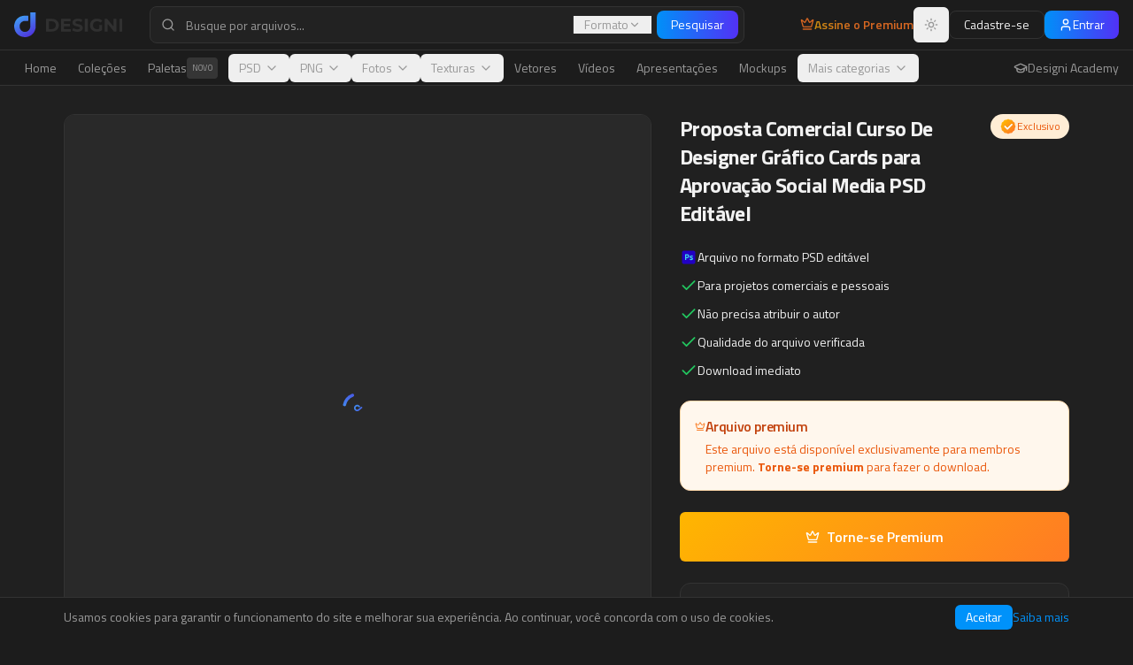

--- FILE ---
content_type: text/javascript; charset=utf-8
request_url: https://www.designi.com.br/assets/vendor-react-BeMx8VrZ.js
body_size: 51526
content:
import{r as ee,g as Ac}from"./vendor-icons-BkV2sX0M.js";var Cs={exports:{}},Ce={},Ps={exports:{}},_s={};/**
 * @license React
 * scheduler.production.min.js
 *
 * Copyright (c) Facebook, Inc. and its affiliates.
 *
 * This source code is licensed under the MIT license found in the
 * LICENSE file in the root directory of this source tree.
 */(function(e){function t(x,z){var T=x.length;x.push(z);e:for(;0<T;){var Q=T-1>>>1,b=x[Q];if(0<l(b,z))x[Q]=z,x[T]=b,T=Q;else break e}}function n(x){return x.length===0?null:x[0]}function r(x){if(x.length===0)return null;var z=x[0],T=x.pop();if(T!==z){x[0]=T;e:for(var Q=0,b=x.length,yr=b>>>1;Q<yr;){var Rt=2*(Q+1)-1,Vl=x[Rt],Ot=Rt+1,wr=x[Ot];if(0>l(Vl,T))Ot<b&&0>l(wr,Vl)?(x[Q]=wr,x[Ot]=T,Q=Ot):(x[Q]=Vl,x[Rt]=T,Q=Rt);else if(Ot<b&&0>l(wr,T))x[Q]=wr,x[Ot]=T,Q=Ot;else break e}}return z}function l(x,z){var T=x.sortIndex-z.sortIndex;return T!==0?T:x.id-z.id}if(typeof performance=="object"&&typeof performance.now=="function"){var i=performance;e.unstable_now=function(){return i.now()}}else{var o=Date,u=o.now();e.unstable_now=function(){return o.now()-u}}var s=[],c=[],h=1,p=null,m=3,v=!1,y=!1,w=!1,_=typeof setTimeout=="function"?setTimeout:null,f=typeof clearTimeout=="function"?clearTimeout:null,a=typeof setImmediate<"u"?setImmediate:null;typeof navigator<"u"&&navigator.scheduling!==void 0&&navigator.scheduling.isInputPending!==void 0&&navigator.scheduling.isInputPending.bind(navigator.scheduling);function d(x){for(var z=n(c);z!==null;){if(z.callback===null)r(c);else if(z.startTime<=x)r(c),z.sortIndex=z.expirationTime,t(s,z);else break;z=n(c)}}function g(x){if(w=!1,d(x),!y)if(n(s)!==null)y=!0,$(S);else{var z=n(c);z!==null&&q(g,z.startTime-x)}}function S(x,z){y=!1,w&&(w=!1,f(P),P=-1),v=!0;var T=m;try{for(d(z),p=n(s);p!==null&&(!(p.expirationTime>z)||x&&!I());){var Q=p.callback;if(typeof Q=="function"){p.callback=null,m=p.priorityLevel;var b=Q(p.expirationTime<=z);z=e.unstable_now(),typeof b=="function"?p.callback=b:p===n(s)&&r(s),d(z)}else r(s);p=n(s)}if(p!==null)var yr=!0;else{var Rt=n(c);Rt!==null&&q(g,Rt.startTime-z),yr=!1}return yr}finally{p=null,m=T,v=!1}}var C=!1,E=null,P=-1,R=5,L=-1;function I(){return!(e.unstable_now()-L<R)}function G(){if(E!==null){var x=e.unstable_now();L=x;var z=!0;try{z=E(!0,x)}finally{z?Y():(C=!1,E=null)}}else C=!1}var Y;if(typeof a=="function")Y=function(){a(G)};else if(typeof MessageChannel<"u"){var H=new MessageChannel,_e=H.port2;H.port1.onmessage=G,Y=function(){_e.postMessage(null)}}else Y=function(){_(G,0)};function $(x){E=x,C||(C=!0,Y())}function q(x,z){P=_(function(){x(e.unstable_now())},z)}e.unstable_IdlePriority=5,e.unstable_ImmediatePriority=1,e.unstable_LowPriority=4,e.unstable_NormalPriority=3,e.unstable_Profiling=null,e.unstable_UserBlockingPriority=2,e.unstable_cancelCallback=function(x){x.callback=null},e.unstable_continueExecution=function(){y||v||(y=!0,$(S))},e.unstable_forceFrameRate=function(x){0>x||125<x?console.error("forceFrameRate takes a positive int between 0 and 125, forcing frame rates higher than 125 fps is not supported"):R=0<x?Math.floor(1e3/x):5},e.unstable_getCurrentPriorityLevel=function(){return m},e.unstable_getFirstCallbackNode=function(){return n(s)},e.unstable_next=function(x){switch(m){case 1:case 2:case 3:var z=3;break;default:z=m}var T=m;m=z;try{return x()}finally{m=T}},e.unstable_pauseExecution=function(){},e.unstable_requestPaint=function(){},e.unstable_runWithPriority=function(x,z){switch(x){case 1:case 2:case 3:case 4:case 5:break;default:x=3}var T=m;m=x;try{return z()}finally{m=T}},e.unstable_scheduleCallback=function(x,z,T){var Q=e.unstable_now();switch(typeof T=="object"&&T!==null?(T=T.delay,T=typeof T=="number"&&0<T?Q+T:Q):T=Q,x){case 1:var b=-1;break;case 2:b=250;break;case 5:b=1073741823;break;case 4:b=1e4;break;default:b=5e3}return b=T+b,x={id:h++,callback:z,priorityLevel:x,startTime:T,expirationTime:b,sortIndex:-1},T>Q?(x.sortIndex=T,t(c,x),n(s)===null&&x===n(c)&&(w?(f(P),P=-1):w=!0,q(g,T-Q))):(x.sortIndex=b,t(s,x),y||v||(y=!0,$(S))),x},e.unstable_shouldYield=I,e.unstable_wrapCallback=function(x){var z=m;return function(){var T=m;m=z;try{return x.apply(this,arguments)}finally{m=T}}}})(_s);Ps.exports=_s;var Ic=Ps.exports;/**
 * @license React
 * react-dom.production.min.js
 *
 * Copyright (c) Facebook, Inc. and its affiliates.
 *
 * This source code is licensed under the MIT license found in the
 * LICENSE file in the root directory of this source tree.
 */var jc=ee,Ee=Ic;function k(e){for(var t="https://reactjs.org/docs/error-decoder.html?invariant="+e,n=1;n<arguments.length;n++)t+="&args[]="+encodeURIComponent(arguments[n]);return"Minified React error #"+e+"; visit "+t+" for the full message or use the non-minified dev environment for full errors and additional helpful warnings."}var Ns=new Set,Xn={};function Kt(e,t){hn(e,t),hn(e+"Capture",t)}function hn(e,t){for(Xn[e]=t,e=0;e<t.length;e++)Ns.add(t[e])}var nt=!(typeof window>"u"||typeof window.document>"u"||typeof window.document.createElement>"u"),mi=Object.prototype.hasOwnProperty,Uc=/^[:A-Z_a-z\u00C0-\u00D6\u00D8-\u00F6\u00F8-\u02FF\u0370-\u037D\u037F-\u1FFF\u200C-\u200D\u2070-\u218F\u2C00-\u2FEF\u3001-\uD7FF\uF900-\uFDCF\uFDF0-\uFFFD][:A-Z_a-z\u00C0-\u00D6\u00D8-\u00F6\u00F8-\u02FF\u0370-\u037D\u037F-\u1FFF\u200C-\u200D\u2070-\u218F\u2C00-\u2FEF\u3001-\uD7FF\uF900-\uFDCF\uFDF0-\uFFFD\-.0-9\u00B7\u0300-\u036F\u203F-\u2040]*$/,su={},au={};function Vc(e){return mi.call(au,e)?!0:mi.call(su,e)?!1:Uc.test(e)?au[e]=!0:(su[e]=!0,!1)}function Bc(e,t,n,r){if(n!==null&&n.type===0)return!1;switch(typeof t){case"function":case"symbol":return!0;case"boolean":return r?!1:n!==null?!n.acceptsBooleans:(e=e.toLowerCase().slice(0,5),e!=="data-"&&e!=="aria-");default:return!1}}function Hc(e,t,n,r){if(t===null||typeof t>"u"||Bc(e,t,n,r))return!0;if(r)return!1;if(n!==null)switch(n.type){case 3:return!t;case 4:return t===!1;case 5:return isNaN(t);case 6:return isNaN(t)||1>t}return!1}function de(e,t,n,r,l,i,o){this.acceptsBooleans=t===2||t===3||t===4,this.attributeName=r,this.attributeNamespace=l,this.mustUseProperty=n,this.propertyName=e,this.type=t,this.sanitizeURL=i,this.removeEmptyString=o}var ie={};"children dangerouslySetInnerHTML defaultValue defaultChecked innerHTML suppressContentEditableWarning suppressHydrationWarning style".split(" ").forEach(function(e){ie[e]=new de(e,0,!1,e,null,!1,!1)});[["acceptCharset","accept-charset"],["className","class"],["htmlFor","for"],["httpEquiv","http-equiv"]].forEach(function(e){var t=e[0];ie[t]=new de(t,1,!1,e[1],null,!1,!1)});["contentEditable","draggable","spellCheck","value"].forEach(function(e){ie[e]=new de(e,2,!1,e.toLowerCase(),null,!1,!1)});["autoReverse","externalResourcesRequired","focusable","preserveAlpha"].forEach(function(e){ie[e]=new de(e,2,!1,e,null,!1,!1)});"allowFullScreen async autoFocus autoPlay controls default defer disabled disablePictureInPicture disableRemotePlayback formNoValidate hidden loop noModule noValidate open playsInline readOnly required reversed scoped seamless itemScope".split(" ").forEach(function(e){ie[e]=new de(e,3,!1,e.toLowerCase(),null,!1,!1)});["checked","multiple","muted","selected"].forEach(function(e){ie[e]=new de(e,3,!0,e,null,!1,!1)});["capture","download"].forEach(function(e){ie[e]=new de(e,4,!1,e,null,!1,!1)});["cols","rows","size","span"].forEach(function(e){ie[e]=new de(e,6,!1,e,null,!1,!1)});["rowSpan","start"].forEach(function(e){ie[e]=new de(e,5,!1,e.toLowerCase(),null,!1,!1)});var ao=/[\-:]([a-z])/g;function co(e){return e[1].toUpperCase()}"accent-height alignment-baseline arabic-form baseline-shift cap-height clip-path clip-rule color-interpolation color-interpolation-filters color-profile color-rendering dominant-baseline enable-background fill-opacity fill-rule flood-color flood-opacity font-family font-size font-size-adjust font-stretch font-style font-variant font-weight glyph-name glyph-orientation-horizontal glyph-orientation-vertical horiz-adv-x horiz-origin-x image-rendering letter-spacing lighting-color marker-end marker-mid marker-start overline-position overline-thickness paint-order panose-1 pointer-events rendering-intent shape-rendering stop-color stop-opacity strikethrough-position strikethrough-thickness stroke-dasharray stroke-dashoffset stroke-linecap stroke-linejoin stroke-miterlimit stroke-opacity stroke-width text-anchor text-decoration text-rendering underline-position underline-thickness unicode-bidi unicode-range units-per-em v-alphabetic v-hanging v-ideographic v-mathematical vector-effect vert-adv-y vert-origin-x vert-origin-y word-spacing writing-mode xmlns:xlink x-height".split(" ").forEach(function(e){var t=e.replace(ao,co);ie[t]=new de(t,1,!1,e,null,!1,!1)});"xlink:actuate xlink:arcrole xlink:role xlink:show xlink:title xlink:type".split(" ").forEach(function(e){var t=e.replace(ao,co);ie[t]=new de(t,1,!1,e,"http://www.w3.org/1999/xlink",!1,!1)});["xml:base","xml:lang","xml:space"].forEach(function(e){var t=e.replace(ao,co);ie[t]=new de(t,1,!1,e,"http://www.w3.org/XML/1998/namespace",!1,!1)});["tabIndex","crossOrigin"].forEach(function(e){ie[e]=new de(e,1,!1,e.toLowerCase(),null,!1,!1)});ie.xlinkHref=new de("xlinkHref",1,!1,"xlink:href","http://www.w3.org/1999/xlink",!0,!1);["src","href","action","formAction"].forEach(function(e){ie[e]=new de(e,1,!1,e.toLowerCase(),null,!0,!0)});function fo(e,t,n,r){var l=ie.hasOwnProperty(t)?ie[t]:null;(l!==null?l.type!==0:r||!(2<t.length)||t[0]!=="o"&&t[0]!=="O"||t[1]!=="n"&&t[1]!=="N")&&(Hc(t,n,l,r)&&(n=null),r||l===null?Vc(t)&&(n===null?e.removeAttribute(t):e.setAttribute(t,""+n)):l.mustUseProperty?e[l.propertyName]=n===null?l.type===3?!1:"":n:(t=l.attributeName,r=l.attributeNamespace,n===null?e.removeAttribute(t):(l=l.type,n=l===3||l===4&&n===!0?"":""+n,r?e.setAttributeNS(r,t,n):e.setAttribute(t,n))))}var st=jc.__SECRET_INTERNALS_DO_NOT_USE_OR_YOU_WILL_BE_FIRED,Sr=Symbol.for("react.element"),Gt=Symbol.for("react.portal"),Zt=Symbol.for("react.fragment"),po=Symbol.for("react.strict_mode"),hi=Symbol.for("react.profiler"),zs=Symbol.for("react.provider"),Ls=Symbol.for("react.context"),mo=Symbol.for("react.forward_ref"),vi=Symbol.for("react.suspense"),gi=Symbol.for("react.suspense_list"),ho=Symbol.for("react.memo"),ct=Symbol.for("react.lazy"),Ts=Symbol.for("react.offscreen"),cu=Symbol.iterator;function Nn(e){return e===null||typeof e!="object"?null:(e=cu&&e[cu]||e["@@iterator"],typeof e=="function"?e:null)}var B=Object.assign,Bl;function Fn(e){if(Bl===void 0)try{throw Error()}catch(n){var t=n.stack.trim().match(/\n( *(at )?)/);Bl=t&&t[1]||""}return`
`+Bl+e}var Hl=!1;function Wl(e,t){if(!e||Hl)return"";Hl=!0;var n=Error.prepareStackTrace;Error.prepareStackTrace=void 0;try{if(t)if(t=function(){throw Error()},Object.defineProperty(t.prototype,"props",{set:function(){throw Error()}}),typeof Reflect=="object"&&Reflect.construct){try{Reflect.construct(t,[])}catch(c){var r=c}Reflect.construct(e,[],t)}else{try{t.call()}catch(c){r=c}e.call(t.prototype)}else{try{throw Error()}catch(c){r=c}e()}}catch(c){if(c&&r&&typeof c.stack=="string"){for(var l=c.stack.split(`
`),i=r.stack.split(`
`),o=l.length-1,u=i.length-1;1<=o&&0<=u&&l[o]!==i[u];)u--;for(;1<=o&&0<=u;o--,u--)if(l[o]!==i[u]){if(o!==1||u!==1)do if(o--,u--,0>u||l[o]!==i[u]){var s=`
`+l[o].replace(" at new "," at ");return e.displayName&&s.includes("<anonymous>")&&(s=s.replace("<anonymous>",e.displayName)),s}while(1<=o&&0<=u);break}}}finally{Hl=!1,Error.prepareStackTrace=n}return(e=e?e.displayName||e.name:"")?Fn(e):""}function Wc(e){switch(e.tag){case 5:return Fn(e.type);case 16:return Fn("Lazy");case 13:return Fn("Suspense");case 19:return Fn("SuspenseList");case 0:case 2:case 15:return e=Wl(e.type,!1),e;case 11:return e=Wl(e.type.render,!1),e;case 1:return e=Wl(e.type,!0),e;default:return""}}function yi(e){if(e==null)return null;if(typeof e=="function")return e.displayName||e.name||null;if(typeof e=="string")return e;switch(e){case Zt:return"Fragment";case Gt:return"Portal";case hi:return"Profiler";case po:return"StrictMode";case vi:return"Suspense";case gi:return"SuspenseList"}if(typeof e=="object")switch(e.$$typeof){case Ls:return(e.displayName||"Context")+".Consumer";case zs:return(e._context.displayName||"Context")+".Provider";case mo:var t=e.render;return e=e.displayName,e||(e=t.displayName||t.name||"",e=e!==""?"ForwardRef("+e+")":"ForwardRef"),e;case ho:return t=e.displayName||null,t!==null?t:yi(e.type)||"Memo";case ct:t=e._payload,e=e._init;try{return yi(e(t))}catch{}}return null}function $c(e){var t=e.type;switch(e.tag){case 24:return"Cache";case 9:return(t.displayName||"Context")+".Consumer";case 10:return(t._context.displayName||"Context")+".Provider";case 18:return"DehydratedFragment";case 11:return e=t.render,e=e.displayName||e.name||"",t.displayName||(e!==""?"ForwardRef("+e+")":"ForwardRef");case 7:return"Fragment";case 5:return t;case 4:return"Portal";case 3:return"Root";case 6:return"Text";case 16:return yi(t);case 8:return t===po?"StrictMode":"Mode";case 22:return"Offscreen";case 12:return"Profiler";case 21:return"Scope";case 13:return"Suspense";case 19:return"SuspenseList";case 25:return"TracingMarker";case 1:case 0:case 17:case 2:case 14:case 15:if(typeof t=="function")return t.displayName||t.name||null;if(typeof t=="string")return t}return null}function Ct(e){switch(typeof e){case"boolean":case"number":case"string":case"undefined":return e;case"object":return e;default:return""}}function Rs(e){var t=e.type;return(e=e.nodeName)&&e.toLowerCase()==="input"&&(t==="checkbox"||t==="radio")}function Qc(e){var t=Rs(e)?"checked":"value",n=Object.getOwnPropertyDescriptor(e.constructor.prototype,t),r=""+e[t];if(!e.hasOwnProperty(t)&&typeof n<"u"&&typeof n.get=="function"&&typeof n.set=="function"){var l=n.get,i=n.set;return Object.defineProperty(e,t,{configurable:!0,get:function(){return l.call(this)},set:function(o){r=""+o,i.call(this,o)}}),Object.defineProperty(e,t,{enumerable:n.enumerable}),{getValue:function(){return r},setValue:function(o){r=""+o},stopTracking:function(){e._valueTracker=null,delete e[t]}}}}function kr(e){e._valueTracker||(e._valueTracker=Qc(e))}function Os(e){if(!e)return!1;var t=e._valueTracker;if(!t)return!0;var n=t.getValue(),r="";return e&&(r=Rs(e)?e.checked?"true":"false":e.value),e=r,e!==n?(t.setValue(e),!0):!1}function Xr(e){if(e=e||(typeof document<"u"?document:void 0),typeof e>"u")return null;try{return e.activeElement||e.body}catch{return e.body}}function wi(e,t){var n=t.checked;return B({},t,{defaultChecked:void 0,defaultValue:void 0,value:void 0,checked:n??e._wrapperState.initialChecked})}function fu(e,t){var n=t.defaultValue==null?"":t.defaultValue,r=t.checked!=null?t.checked:t.defaultChecked;n=Ct(t.value!=null?t.value:n),e._wrapperState={initialChecked:r,initialValue:n,controlled:t.type==="checkbox"||t.type==="radio"?t.checked!=null:t.value!=null}}function Ds(e,t){t=t.checked,t!=null&&fo(e,"checked",t,!1)}function Si(e,t){Ds(e,t);var n=Ct(t.value),r=t.type;if(n!=null)r==="number"?(n===0&&e.value===""||e.value!=n)&&(e.value=""+n):e.value!==""+n&&(e.value=""+n);else if(r==="submit"||r==="reset"){e.removeAttribute("value");return}t.hasOwnProperty("value")?ki(e,t.type,n):t.hasOwnProperty("defaultValue")&&ki(e,t.type,Ct(t.defaultValue)),t.checked==null&&t.defaultChecked!=null&&(e.defaultChecked=!!t.defaultChecked)}function du(e,t,n){if(t.hasOwnProperty("value")||t.hasOwnProperty("defaultValue")){var r=t.type;if(!(r!=="submit"&&r!=="reset"||t.value!==void 0&&t.value!==null))return;t=""+e._wrapperState.initialValue,n||t===e.value||(e.value=t),e.defaultValue=t}n=e.name,n!==""&&(e.name=""),e.defaultChecked=!!e._wrapperState.initialChecked,n!==""&&(e.name=n)}function ki(e,t,n){(t!=="number"||Xr(e.ownerDocument)!==e)&&(n==null?e.defaultValue=""+e._wrapperState.initialValue:e.defaultValue!==""+n&&(e.defaultValue=""+n))}var An=Array.isArray;function sn(e,t,n,r){if(e=e.options,t){t={};for(var l=0;l<n.length;l++)t["$"+n[l]]=!0;for(n=0;n<e.length;n++)l=t.hasOwnProperty("$"+e[n].value),e[n].selected!==l&&(e[n].selected=l),l&&r&&(e[n].defaultSelected=!0)}else{for(n=""+Ct(n),t=null,l=0;l<e.length;l++){if(e[l].value===n){e[l].selected=!0,r&&(e[l].defaultSelected=!0);return}t!==null||e[l].disabled||(t=e[l])}t!==null&&(t.selected=!0)}}function xi(e,t){if(t.dangerouslySetInnerHTML!=null)throw Error(k(91));return B({},t,{value:void 0,defaultValue:void 0,children:""+e._wrapperState.initialValue})}function pu(e,t){var n=t.value;if(n==null){if(n=t.children,t=t.defaultValue,n!=null){if(t!=null)throw Error(k(92));if(An(n)){if(1<n.length)throw Error(k(93));n=n[0]}t=n}t==null&&(t=""),n=t}e._wrapperState={initialValue:Ct(n)}}function Ms(e,t){var n=Ct(t.value),r=Ct(t.defaultValue);n!=null&&(n=""+n,n!==e.value&&(e.value=n),t.defaultValue==null&&e.defaultValue!==n&&(e.defaultValue=n)),r!=null&&(e.defaultValue=""+r)}function mu(e){var t=e.textContent;t===e._wrapperState.initialValue&&t!==""&&t!==null&&(e.value=t)}function Fs(e){switch(e){case"svg":return"http://www.w3.org/2000/svg";case"math":return"http://www.w3.org/1998/Math/MathML";default:return"http://www.w3.org/1999/xhtml"}}function Ei(e,t){return e==null||e==="http://www.w3.org/1999/xhtml"?Fs(t):e==="http://www.w3.org/2000/svg"&&t==="foreignObject"?"http://www.w3.org/1999/xhtml":e}var xr,As=function(e){return typeof MSApp<"u"&&MSApp.execUnsafeLocalFunction?function(t,n,r,l){MSApp.execUnsafeLocalFunction(function(){return e(t,n,r,l)})}:e}(function(e,t){if(e.namespaceURI!=="http://www.w3.org/2000/svg"||"innerHTML"in e)e.innerHTML=t;else{for(xr=xr||document.createElement("div"),xr.innerHTML="<svg>"+t.valueOf().toString()+"</svg>",t=xr.firstChild;e.firstChild;)e.removeChild(e.firstChild);for(;t.firstChild;)e.appendChild(t.firstChild)}});function Gn(e,t){if(t){var n=e.firstChild;if(n&&n===e.lastChild&&n.nodeType===3){n.nodeValue=t;return}}e.textContent=t}var Un={animationIterationCount:!0,aspectRatio:!0,borderImageOutset:!0,borderImageSlice:!0,borderImageWidth:!0,boxFlex:!0,boxFlexGroup:!0,boxOrdinalGroup:!0,columnCount:!0,columns:!0,flex:!0,flexGrow:!0,flexPositive:!0,flexShrink:!0,flexNegative:!0,flexOrder:!0,gridArea:!0,gridRow:!0,gridRowEnd:!0,gridRowSpan:!0,gridRowStart:!0,gridColumn:!0,gridColumnEnd:!0,gridColumnSpan:!0,gridColumnStart:!0,fontWeight:!0,lineClamp:!0,lineHeight:!0,opacity:!0,order:!0,orphans:!0,tabSize:!0,widows:!0,zIndex:!0,zoom:!0,fillOpacity:!0,floodOpacity:!0,stopOpacity:!0,strokeDasharray:!0,strokeDashoffset:!0,strokeMiterlimit:!0,strokeOpacity:!0,strokeWidth:!0},Kc=["Webkit","ms","Moz","O"];Object.keys(Un).forEach(function(e){Kc.forEach(function(t){t=t+e.charAt(0).toUpperCase()+e.substring(1),Un[t]=Un[e]})});function Is(e,t,n){return t==null||typeof t=="boolean"||t===""?"":n||typeof t!="number"||t===0||Un.hasOwnProperty(e)&&Un[e]?(""+t).trim():t+"px"}function js(e,t){e=e.style;for(var n in t)if(t.hasOwnProperty(n)){var r=n.indexOf("--")===0,l=Is(n,t[n],r);n==="float"&&(n="cssFloat"),r?e.setProperty(n,l):e[n]=l}}var Yc=B({menuitem:!0},{area:!0,base:!0,br:!0,col:!0,embed:!0,hr:!0,img:!0,input:!0,keygen:!0,link:!0,meta:!0,param:!0,source:!0,track:!0,wbr:!0});function Ci(e,t){if(t){if(Yc[e]&&(t.children!=null||t.dangerouslySetInnerHTML!=null))throw Error(k(137,e));if(t.dangerouslySetInnerHTML!=null){if(t.children!=null)throw Error(k(60));if(typeof t.dangerouslySetInnerHTML!="object"||!("__html"in t.dangerouslySetInnerHTML))throw Error(k(61))}if(t.style!=null&&typeof t.style!="object")throw Error(k(62))}}function Pi(e,t){if(e.indexOf("-")===-1)return typeof t.is=="string";switch(e){case"annotation-xml":case"color-profile":case"font-face":case"font-face-src":case"font-face-uri":case"font-face-format":case"font-face-name":case"missing-glyph":return!1;default:return!0}}var _i=null;function vo(e){return e=e.target||e.srcElement||window,e.correspondingUseElement&&(e=e.correspondingUseElement),e.nodeType===3?e.parentNode:e}var Ni=null,an=null,cn=null;function hu(e){if(e=hr(e)){if(typeof Ni!="function")throw Error(k(280));var t=e.stateNode;t&&(t=_l(t),Ni(e.stateNode,e.type,t))}}function Us(e){an?cn?cn.push(e):cn=[e]:an=e}function Vs(){if(an){var e=an,t=cn;if(cn=an=null,hu(e),t)for(e=0;e<t.length;e++)hu(t[e])}}function Bs(e,t){return e(t)}function Hs(){}var $l=!1;function Ws(e,t,n){if($l)return e(t,n);$l=!0;try{return Bs(e,t,n)}finally{$l=!1,(an!==null||cn!==null)&&(Hs(),Vs())}}function Zn(e,t){var n=e.stateNode;if(n===null)return null;var r=_l(n);if(r===null)return null;n=r[t];e:switch(t){case"onClick":case"onClickCapture":case"onDoubleClick":case"onDoubleClickCapture":case"onMouseDown":case"onMouseDownCapture":case"onMouseMove":case"onMouseMoveCapture":case"onMouseUp":case"onMouseUpCapture":case"onMouseEnter":(r=!r.disabled)||(e=e.type,r=!(e==="button"||e==="input"||e==="select"||e==="textarea")),e=!r;break e;default:e=!1}if(e)return null;if(n&&typeof n!="function")throw Error(k(231,t,typeof n));return n}var zi=!1;if(nt)try{var zn={};Object.defineProperty(zn,"passive",{get:function(){zi=!0}}),window.addEventListener("test",zn,zn),window.removeEventListener("test",zn,zn)}catch{zi=!1}function Xc(e,t,n,r,l,i,o,u,s){var c=Array.prototype.slice.call(arguments,3);try{t.apply(n,c)}catch(h){this.onError(h)}}var Vn=!1,Gr=null,Zr=!1,Li=null,Gc={onError:function(e){Vn=!0,Gr=e}};function Zc(e,t,n,r,l,i,o,u,s){Vn=!1,Gr=null,Xc.apply(Gc,arguments)}function Jc(e,t,n,r,l,i,o,u,s){if(Zc.apply(this,arguments),Vn){if(Vn){var c=Gr;Vn=!1,Gr=null}else throw Error(k(198));Zr||(Zr=!0,Li=c)}}function Yt(e){var t=e,n=e;if(e.alternate)for(;t.return;)t=t.return;else{e=t;do t=e,t.flags&4098&&(n=t.return),e=t.return;while(e)}return t.tag===3?n:null}function $s(e){if(e.tag===13){var t=e.memoizedState;if(t===null&&(e=e.alternate,e!==null&&(t=e.memoizedState)),t!==null)return t.dehydrated}return null}function vu(e){if(Yt(e)!==e)throw Error(k(188))}function qc(e){var t=e.alternate;if(!t){if(t=Yt(e),t===null)throw Error(k(188));return t!==e?null:e}for(var n=e,r=t;;){var l=n.return;if(l===null)break;var i=l.alternate;if(i===null){if(r=l.return,r!==null){n=r;continue}break}if(l.child===i.child){for(i=l.child;i;){if(i===n)return vu(l),e;if(i===r)return vu(l),t;i=i.sibling}throw Error(k(188))}if(n.return!==r.return)n=l,r=i;else{for(var o=!1,u=l.child;u;){if(u===n){o=!0,n=l,r=i;break}if(u===r){o=!0,r=l,n=i;break}u=u.sibling}if(!o){for(u=i.child;u;){if(u===n){o=!0,n=i,r=l;break}if(u===r){o=!0,r=i,n=l;break}u=u.sibling}if(!o)throw Error(k(189))}}if(n.alternate!==r)throw Error(k(190))}if(n.tag!==3)throw Error(k(188));return n.stateNode.current===n?e:t}function Qs(e){return e=qc(e),e!==null?Ks(e):null}function Ks(e){if(e.tag===5||e.tag===6)return e;for(e=e.child;e!==null;){var t=Ks(e);if(t!==null)return t;e=e.sibling}return null}var Ys=Ee.unstable_scheduleCallback,gu=Ee.unstable_cancelCallback,bc=Ee.unstable_shouldYield,ef=Ee.unstable_requestPaint,K=Ee.unstable_now,tf=Ee.unstable_getCurrentPriorityLevel,go=Ee.unstable_ImmediatePriority,Xs=Ee.unstable_UserBlockingPriority,Jr=Ee.unstable_NormalPriority,nf=Ee.unstable_LowPriority,Gs=Ee.unstable_IdlePriority,xl=null,Ke=null;function rf(e){if(Ke&&typeof Ke.onCommitFiberRoot=="function")try{Ke.onCommitFiberRoot(xl,e,void 0,(e.current.flags&128)===128)}catch{}}var Ie=Math.clz32?Math.clz32:uf,lf=Math.log,of=Math.LN2;function uf(e){return e>>>=0,e===0?32:31-(lf(e)/of|0)|0}var Er=64,Cr=4194304;function In(e){switch(e&-e){case 1:return 1;case 2:return 2;case 4:return 4;case 8:return 8;case 16:return 16;case 32:return 32;case 64:case 128:case 256:case 512:case 1024:case 2048:case 4096:case 8192:case 16384:case 32768:case 65536:case 131072:case 262144:case 524288:case 1048576:case 2097152:return e&4194240;case 4194304:case 8388608:case 16777216:case 33554432:case 67108864:return e&130023424;case 134217728:return 134217728;case 268435456:return 268435456;case 536870912:return 536870912;case 1073741824:return 1073741824;default:return e}}function qr(e,t){var n=e.pendingLanes;if(n===0)return 0;var r=0,l=e.suspendedLanes,i=e.pingedLanes,o=n&268435455;if(o!==0){var u=o&~l;u!==0?r=In(u):(i&=o,i!==0&&(r=In(i)))}else o=n&~l,o!==0?r=In(o):i!==0&&(r=In(i));if(r===0)return 0;if(t!==0&&t!==r&&!(t&l)&&(l=r&-r,i=t&-t,l>=i||l===16&&(i&4194240)!==0))return t;if(r&4&&(r|=n&16),t=e.entangledLanes,t!==0)for(e=e.entanglements,t&=r;0<t;)n=31-Ie(t),l=1<<n,r|=e[n],t&=~l;return r}function sf(e,t){switch(e){case 1:case 2:case 4:return t+250;case 8:case 16:case 32:case 64:case 128:case 256:case 512:case 1024:case 2048:case 4096:case 8192:case 16384:case 32768:case 65536:case 131072:case 262144:case 524288:case 1048576:case 2097152:return t+5e3;case 4194304:case 8388608:case 16777216:case 33554432:case 67108864:return-1;case 134217728:case 268435456:case 536870912:case 1073741824:return-1;default:return-1}}function af(e,t){for(var n=e.suspendedLanes,r=e.pingedLanes,l=e.expirationTimes,i=e.pendingLanes;0<i;){var o=31-Ie(i),u=1<<o,s=l[o];s===-1?(!(u&n)||u&r)&&(l[o]=sf(u,t)):s<=t&&(e.expiredLanes|=u),i&=~u}}function Ti(e){return e=e.pendingLanes&-1073741825,e!==0?e:e&1073741824?1073741824:0}function Zs(){var e=Er;return Er<<=1,!(Er&4194240)&&(Er=64),e}function Ql(e){for(var t=[],n=0;31>n;n++)t.push(e);return t}function pr(e,t,n){e.pendingLanes|=t,t!==536870912&&(e.suspendedLanes=0,e.pingedLanes=0),e=e.eventTimes,t=31-Ie(t),e[t]=n}function cf(e,t){var n=e.pendingLanes&~t;e.pendingLanes=t,e.suspendedLanes=0,e.pingedLanes=0,e.expiredLanes&=t,e.mutableReadLanes&=t,e.entangledLanes&=t,t=e.entanglements;var r=e.eventTimes;for(e=e.expirationTimes;0<n;){var l=31-Ie(n),i=1<<l;t[l]=0,r[l]=-1,e[l]=-1,n&=~i}}function yo(e,t){var n=e.entangledLanes|=t;for(e=e.entanglements;n;){var r=31-Ie(n),l=1<<r;l&t|e[r]&t&&(e[r]|=t),n&=~l}}var D=0;function Js(e){return e&=-e,1<e?4<e?e&268435455?16:536870912:4:1}var qs,wo,bs,ea,ta,Ri=!1,Pr=[],vt=null,gt=null,yt=null,Jn=new Map,qn=new Map,dt=[],ff="mousedown mouseup touchcancel touchend touchstart auxclick dblclick pointercancel pointerdown pointerup dragend dragstart drop compositionend compositionstart keydown keypress keyup input textInput copy cut paste click change contextmenu reset submit".split(" ");function yu(e,t){switch(e){case"focusin":case"focusout":vt=null;break;case"dragenter":case"dragleave":gt=null;break;case"mouseover":case"mouseout":yt=null;break;case"pointerover":case"pointerout":Jn.delete(t.pointerId);break;case"gotpointercapture":case"lostpointercapture":qn.delete(t.pointerId)}}function Ln(e,t,n,r,l,i){return e===null||e.nativeEvent!==i?(e={blockedOn:t,domEventName:n,eventSystemFlags:r,nativeEvent:i,targetContainers:[l]},t!==null&&(t=hr(t),t!==null&&wo(t)),e):(e.eventSystemFlags|=r,t=e.targetContainers,l!==null&&t.indexOf(l)===-1&&t.push(l),e)}function df(e,t,n,r,l){switch(t){case"focusin":return vt=Ln(vt,e,t,n,r,l),!0;case"dragenter":return gt=Ln(gt,e,t,n,r,l),!0;case"mouseover":return yt=Ln(yt,e,t,n,r,l),!0;case"pointerover":var i=l.pointerId;return Jn.set(i,Ln(Jn.get(i)||null,e,t,n,r,l)),!0;case"gotpointercapture":return i=l.pointerId,qn.set(i,Ln(qn.get(i)||null,e,t,n,r,l)),!0}return!1}function na(e){var t=Ft(e.target);if(t!==null){var n=Yt(t);if(n!==null){if(t=n.tag,t===13){if(t=$s(n),t!==null){e.blockedOn=t,ta(e.priority,function(){bs(n)});return}}else if(t===3&&n.stateNode.current.memoizedState.isDehydrated){e.blockedOn=n.tag===3?n.stateNode.containerInfo:null;return}}}e.blockedOn=null}function Ir(e){if(e.blockedOn!==null)return!1;for(var t=e.targetContainers;0<t.length;){var n=Oi(e.domEventName,e.eventSystemFlags,t[0],e.nativeEvent);if(n===null){n=e.nativeEvent;var r=new n.constructor(n.type,n);_i=r,n.target.dispatchEvent(r),_i=null}else return t=hr(n),t!==null&&wo(t),e.blockedOn=n,!1;t.shift()}return!0}function wu(e,t,n){Ir(e)&&n.delete(t)}function pf(){Ri=!1,vt!==null&&Ir(vt)&&(vt=null),gt!==null&&Ir(gt)&&(gt=null),yt!==null&&Ir(yt)&&(yt=null),Jn.forEach(wu),qn.forEach(wu)}function Tn(e,t){e.blockedOn===t&&(e.blockedOn=null,Ri||(Ri=!0,Ee.unstable_scheduleCallback(Ee.unstable_NormalPriority,pf)))}function bn(e){function t(l){return Tn(l,e)}if(0<Pr.length){Tn(Pr[0],e);for(var n=1;n<Pr.length;n++){var r=Pr[n];r.blockedOn===e&&(r.blockedOn=null)}}for(vt!==null&&Tn(vt,e),gt!==null&&Tn(gt,e),yt!==null&&Tn(yt,e),Jn.forEach(t),qn.forEach(t),n=0;n<dt.length;n++)r=dt[n],r.blockedOn===e&&(r.blockedOn=null);for(;0<dt.length&&(n=dt[0],n.blockedOn===null);)na(n),n.blockedOn===null&&dt.shift()}var fn=st.ReactCurrentBatchConfig,br=!0;function mf(e,t,n,r){var l=D,i=fn.transition;fn.transition=null;try{D=1,So(e,t,n,r)}finally{D=l,fn.transition=i}}function hf(e,t,n,r){var l=D,i=fn.transition;fn.transition=null;try{D=4,So(e,t,n,r)}finally{D=l,fn.transition=i}}function So(e,t,n,r){if(br){var l=Oi(e,t,n,r);if(l===null)ti(e,t,r,el,n),yu(e,r);else if(df(l,e,t,n,r))r.stopPropagation();else if(yu(e,r),t&4&&-1<ff.indexOf(e)){for(;l!==null;){var i=hr(l);if(i!==null&&qs(i),i=Oi(e,t,n,r),i===null&&ti(e,t,r,el,n),i===l)break;l=i}l!==null&&r.stopPropagation()}else ti(e,t,r,null,n)}}var el=null;function Oi(e,t,n,r){if(el=null,e=vo(r),e=Ft(e),e!==null)if(t=Yt(e),t===null)e=null;else if(n=t.tag,n===13){if(e=$s(t),e!==null)return e;e=null}else if(n===3){if(t.stateNode.current.memoizedState.isDehydrated)return t.tag===3?t.stateNode.containerInfo:null;e=null}else t!==e&&(e=null);return el=e,null}function ra(e){switch(e){case"cancel":case"click":case"close":case"contextmenu":case"copy":case"cut":case"auxclick":case"dblclick":case"dragend":case"dragstart":case"drop":case"focusin":case"focusout":case"input":case"invalid":case"keydown":case"keypress":case"keyup":case"mousedown":case"mouseup":case"paste":case"pause":case"play":case"pointercancel":case"pointerdown":case"pointerup":case"ratechange":case"reset":case"resize":case"seeked":case"submit":case"touchcancel":case"touchend":case"touchstart":case"volumechange":case"change":case"selectionchange":case"textInput":case"compositionstart":case"compositionend":case"compositionupdate":case"beforeblur":case"afterblur":case"beforeinput":case"blur":case"fullscreenchange":case"focus":case"hashchange":case"popstate":case"select":case"selectstart":return 1;case"drag":case"dragenter":case"dragexit":case"dragleave":case"dragover":case"mousemove":case"mouseout":case"mouseover":case"pointermove":case"pointerout":case"pointerover":case"scroll":case"toggle":case"touchmove":case"wheel":case"mouseenter":case"mouseleave":case"pointerenter":case"pointerleave":return 4;case"message":switch(tf()){case go:return 1;case Xs:return 4;case Jr:case nf:return 16;case Gs:return 536870912;default:return 16}default:return 16}}var mt=null,ko=null,jr=null;function la(){if(jr)return jr;var e,t=ko,n=t.length,r,l="value"in mt?mt.value:mt.textContent,i=l.length;for(e=0;e<n&&t[e]===l[e];e++);var o=n-e;for(r=1;r<=o&&t[n-r]===l[i-r];r++);return jr=l.slice(e,1<r?1-r:void 0)}function Ur(e){var t=e.keyCode;return"charCode"in e?(e=e.charCode,e===0&&t===13&&(e=13)):e=t,e===10&&(e=13),32<=e||e===13?e:0}function _r(){return!0}function Su(){return!1}function Pe(e){function t(n,r,l,i,o){this._reactName=n,this._targetInst=l,this.type=r,this.nativeEvent=i,this.target=o,this.currentTarget=null;for(var u in e)e.hasOwnProperty(u)&&(n=e[u],this[u]=n?n(i):i[u]);return this.isDefaultPrevented=(i.defaultPrevented!=null?i.defaultPrevented:i.returnValue===!1)?_r:Su,this.isPropagationStopped=Su,this}return B(t.prototype,{preventDefault:function(){this.defaultPrevented=!0;var n=this.nativeEvent;n&&(n.preventDefault?n.preventDefault():typeof n.returnValue!="unknown"&&(n.returnValue=!1),this.isDefaultPrevented=_r)},stopPropagation:function(){var n=this.nativeEvent;n&&(n.stopPropagation?n.stopPropagation():typeof n.cancelBubble!="unknown"&&(n.cancelBubble=!0),this.isPropagationStopped=_r)},persist:function(){},isPersistent:_r}),t}var En={eventPhase:0,bubbles:0,cancelable:0,timeStamp:function(e){return e.timeStamp||Date.now()},defaultPrevented:0,isTrusted:0},xo=Pe(En),mr=B({},En,{view:0,detail:0}),vf=Pe(mr),Kl,Yl,Rn,El=B({},mr,{screenX:0,screenY:0,clientX:0,clientY:0,pageX:0,pageY:0,ctrlKey:0,shiftKey:0,altKey:0,metaKey:0,getModifierState:Eo,button:0,buttons:0,relatedTarget:function(e){return e.relatedTarget===void 0?e.fromElement===e.srcElement?e.toElement:e.fromElement:e.relatedTarget},movementX:function(e){return"movementX"in e?e.movementX:(e!==Rn&&(Rn&&e.type==="mousemove"?(Kl=e.screenX-Rn.screenX,Yl=e.screenY-Rn.screenY):Yl=Kl=0,Rn=e),Kl)},movementY:function(e){return"movementY"in e?e.movementY:Yl}}),ku=Pe(El),gf=B({},El,{dataTransfer:0}),yf=Pe(gf),wf=B({},mr,{relatedTarget:0}),Xl=Pe(wf),Sf=B({},En,{animationName:0,elapsedTime:0,pseudoElement:0}),kf=Pe(Sf),xf=B({},En,{clipboardData:function(e){return"clipboardData"in e?e.clipboardData:window.clipboardData}}),Ef=Pe(xf),Cf=B({},En,{data:0}),xu=Pe(Cf),Pf={Esc:"Escape",Spacebar:" ",Left:"ArrowLeft",Up:"ArrowUp",Right:"ArrowRight",Down:"ArrowDown",Del:"Delete",Win:"OS",Menu:"ContextMenu",Apps:"ContextMenu",Scroll:"ScrollLock",MozPrintableKey:"Unidentified"},_f={8:"Backspace",9:"Tab",12:"Clear",13:"Enter",16:"Shift",17:"Control",18:"Alt",19:"Pause",20:"CapsLock",27:"Escape",32:" ",33:"PageUp",34:"PageDown",35:"End",36:"Home",37:"ArrowLeft",38:"ArrowUp",39:"ArrowRight",40:"ArrowDown",45:"Insert",46:"Delete",112:"F1",113:"F2",114:"F3",115:"F4",116:"F5",117:"F6",118:"F7",119:"F8",120:"F9",121:"F10",122:"F11",123:"F12",144:"NumLock",145:"ScrollLock",224:"Meta"},Nf={Alt:"altKey",Control:"ctrlKey",Meta:"metaKey",Shift:"shiftKey"};function zf(e){var t=this.nativeEvent;return t.getModifierState?t.getModifierState(e):(e=Nf[e])?!!t[e]:!1}function Eo(){return zf}var Lf=B({},mr,{key:function(e){if(e.key){var t=Pf[e.key]||e.key;if(t!=="Unidentified")return t}return e.type==="keypress"?(e=Ur(e),e===13?"Enter":String.fromCharCode(e)):e.type==="keydown"||e.type==="keyup"?_f[e.keyCode]||"Unidentified":""},code:0,location:0,ctrlKey:0,shiftKey:0,altKey:0,metaKey:0,repeat:0,locale:0,getModifierState:Eo,charCode:function(e){return e.type==="keypress"?Ur(e):0},keyCode:function(e){return e.type==="keydown"||e.type==="keyup"?e.keyCode:0},which:function(e){return e.type==="keypress"?Ur(e):e.type==="keydown"||e.type==="keyup"?e.keyCode:0}}),Tf=Pe(Lf),Rf=B({},El,{pointerId:0,width:0,height:0,pressure:0,tangentialPressure:0,tiltX:0,tiltY:0,twist:0,pointerType:0,isPrimary:0}),Eu=Pe(Rf),Of=B({},mr,{touches:0,targetTouches:0,changedTouches:0,altKey:0,metaKey:0,ctrlKey:0,shiftKey:0,getModifierState:Eo}),Df=Pe(Of),Mf=B({},En,{propertyName:0,elapsedTime:0,pseudoElement:0}),Ff=Pe(Mf),Af=B({},El,{deltaX:function(e){return"deltaX"in e?e.deltaX:"wheelDeltaX"in e?-e.wheelDeltaX:0},deltaY:function(e){return"deltaY"in e?e.deltaY:"wheelDeltaY"in e?-e.wheelDeltaY:"wheelDelta"in e?-e.wheelDelta:0},deltaZ:0,deltaMode:0}),If=Pe(Af),jf=[9,13,27,32],Co=nt&&"CompositionEvent"in window,Bn=null;nt&&"documentMode"in document&&(Bn=document.documentMode);var Uf=nt&&"TextEvent"in window&&!Bn,ia=nt&&(!Co||Bn&&8<Bn&&11>=Bn),Cu=" ",Pu=!1;function oa(e,t){switch(e){case"keyup":return jf.indexOf(t.keyCode)!==-1;case"keydown":return t.keyCode!==229;case"keypress":case"mousedown":case"focusout":return!0;default:return!1}}function ua(e){return e=e.detail,typeof e=="object"&&"data"in e?e.data:null}var Jt=!1;function Vf(e,t){switch(e){case"compositionend":return ua(t);case"keypress":return t.which!==32?null:(Pu=!0,Cu);case"textInput":return e=t.data,e===Cu&&Pu?null:e;default:return null}}function Bf(e,t){if(Jt)return e==="compositionend"||!Co&&oa(e,t)?(e=la(),jr=ko=mt=null,Jt=!1,e):null;switch(e){case"paste":return null;case"keypress":if(!(t.ctrlKey||t.altKey||t.metaKey)||t.ctrlKey&&t.altKey){if(t.char&&1<t.char.length)return t.char;if(t.which)return String.fromCharCode(t.which)}return null;case"compositionend":return ia&&t.locale!=="ko"?null:t.data;default:return null}}var Hf={color:!0,date:!0,datetime:!0,"datetime-local":!0,email:!0,month:!0,number:!0,password:!0,range:!0,search:!0,tel:!0,text:!0,time:!0,url:!0,week:!0};function _u(e){var t=e&&e.nodeName&&e.nodeName.toLowerCase();return t==="input"?!!Hf[e.type]:t==="textarea"}function sa(e,t,n,r){Us(r),t=tl(t,"onChange"),0<t.length&&(n=new xo("onChange","change",null,n,r),e.push({event:n,listeners:t}))}var Hn=null,er=null;function Wf(e){wa(e,0)}function Cl(e){var t=en(e);if(Os(t))return e}function $f(e,t){if(e==="change")return t}var aa=!1;if(nt){var Gl;if(nt){var Zl="oninput"in document;if(!Zl){var Nu=document.createElement("div");Nu.setAttribute("oninput","return;"),Zl=typeof Nu.oninput=="function"}Gl=Zl}else Gl=!1;aa=Gl&&(!document.documentMode||9<document.documentMode)}function zu(){Hn&&(Hn.detachEvent("onpropertychange",ca),er=Hn=null)}function ca(e){if(e.propertyName==="value"&&Cl(er)){var t=[];sa(t,er,e,vo(e)),Ws(Wf,t)}}function Qf(e,t,n){e==="focusin"?(zu(),Hn=t,er=n,Hn.attachEvent("onpropertychange",ca)):e==="focusout"&&zu()}function Kf(e){if(e==="selectionchange"||e==="keyup"||e==="keydown")return Cl(er)}function Yf(e,t){if(e==="click")return Cl(t)}function Xf(e,t){if(e==="input"||e==="change")return Cl(t)}function Gf(e,t){return e===t&&(e!==0||1/e===1/t)||e!==e&&t!==t}var Ue=typeof Object.is=="function"?Object.is:Gf;function tr(e,t){if(Ue(e,t))return!0;if(typeof e!="object"||e===null||typeof t!="object"||t===null)return!1;var n=Object.keys(e),r=Object.keys(t);if(n.length!==r.length)return!1;for(r=0;r<n.length;r++){var l=n[r];if(!mi.call(t,l)||!Ue(e[l],t[l]))return!1}return!0}function Lu(e){for(;e&&e.firstChild;)e=e.firstChild;return e}function Tu(e,t){var n=Lu(e);e=0;for(var r;n;){if(n.nodeType===3){if(r=e+n.textContent.length,e<=t&&r>=t)return{node:n,offset:t-e};e=r}e:{for(;n;){if(n.nextSibling){n=n.nextSibling;break e}n=n.parentNode}n=void 0}n=Lu(n)}}function fa(e,t){return e&&t?e===t?!0:e&&e.nodeType===3?!1:t&&t.nodeType===3?fa(e,t.parentNode):"contains"in e?e.contains(t):e.compareDocumentPosition?!!(e.compareDocumentPosition(t)&16):!1:!1}function da(){for(var e=window,t=Xr();t instanceof e.HTMLIFrameElement;){try{var n=typeof t.contentWindow.location.href=="string"}catch{n=!1}if(n)e=t.contentWindow;else break;t=Xr(e.document)}return t}function Po(e){var t=e&&e.nodeName&&e.nodeName.toLowerCase();return t&&(t==="input"&&(e.type==="text"||e.type==="search"||e.type==="tel"||e.type==="url"||e.type==="password")||t==="textarea"||e.contentEditable==="true")}function Zf(e){var t=da(),n=e.focusedElem,r=e.selectionRange;if(t!==n&&n&&n.ownerDocument&&fa(n.ownerDocument.documentElement,n)){if(r!==null&&Po(n)){if(t=r.start,e=r.end,e===void 0&&(e=t),"selectionStart"in n)n.selectionStart=t,n.selectionEnd=Math.min(e,n.value.length);else if(e=(t=n.ownerDocument||document)&&t.defaultView||window,e.getSelection){e=e.getSelection();var l=n.textContent.length,i=Math.min(r.start,l);r=r.end===void 0?i:Math.min(r.end,l),!e.extend&&i>r&&(l=r,r=i,i=l),l=Tu(n,i);var o=Tu(n,r);l&&o&&(e.rangeCount!==1||e.anchorNode!==l.node||e.anchorOffset!==l.offset||e.focusNode!==o.node||e.focusOffset!==o.offset)&&(t=t.createRange(),t.setStart(l.node,l.offset),e.removeAllRanges(),i>r?(e.addRange(t),e.extend(o.node,o.offset)):(t.setEnd(o.node,o.offset),e.addRange(t)))}}for(t=[],e=n;e=e.parentNode;)e.nodeType===1&&t.push({element:e,left:e.scrollLeft,top:e.scrollTop});for(typeof n.focus=="function"&&n.focus(),n=0;n<t.length;n++)e=t[n],e.element.scrollLeft=e.left,e.element.scrollTop=e.top}}var Jf=nt&&"documentMode"in document&&11>=document.documentMode,qt=null,Di=null,Wn=null,Mi=!1;function Ru(e,t,n){var r=n.window===n?n.document:n.nodeType===9?n:n.ownerDocument;Mi||qt==null||qt!==Xr(r)||(r=qt,"selectionStart"in r&&Po(r)?r={start:r.selectionStart,end:r.selectionEnd}:(r=(r.ownerDocument&&r.ownerDocument.defaultView||window).getSelection(),r={anchorNode:r.anchorNode,anchorOffset:r.anchorOffset,focusNode:r.focusNode,focusOffset:r.focusOffset}),Wn&&tr(Wn,r)||(Wn=r,r=tl(Di,"onSelect"),0<r.length&&(t=new xo("onSelect","select",null,t,n),e.push({event:t,listeners:r}),t.target=qt)))}function Nr(e,t){var n={};return n[e.toLowerCase()]=t.toLowerCase(),n["Webkit"+e]="webkit"+t,n["Moz"+e]="moz"+t,n}var bt={animationend:Nr("Animation","AnimationEnd"),animationiteration:Nr("Animation","AnimationIteration"),animationstart:Nr("Animation","AnimationStart"),transitionend:Nr("Transition","TransitionEnd")},Jl={},pa={};nt&&(pa=document.createElement("div").style,"AnimationEvent"in window||(delete bt.animationend.animation,delete bt.animationiteration.animation,delete bt.animationstart.animation),"TransitionEvent"in window||delete bt.transitionend.transition);function Pl(e){if(Jl[e])return Jl[e];if(!bt[e])return e;var t=bt[e],n;for(n in t)if(t.hasOwnProperty(n)&&n in pa)return Jl[e]=t[n];return e}var ma=Pl("animationend"),ha=Pl("animationiteration"),va=Pl("animationstart"),ga=Pl("transitionend"),ya=new Map,Ou="abort auxClick cancel canPlay canPlayThrough click close contextMenu copy cut drag dragEnd dragEnter dragExit dragLeave dragOver dragStart drop durationChange emptied encrypted ended error gotPointerCapture input invalid keyDown keyPress keyUp load loadedData loadedMetadata loadStart lostPointerCapture mouseDown mouseMove mouseOut mouseOver mouseUp paste pause play playing pointerCancel pointerDown pointerMove pointerOut pointerOver pointerUp progress rateChange reset resize seeked seeking stalled submit suspend timeUpdate touchCancel touchEnd touchStart volumeChange scroll toggle touchMove waiting wheel".split(" ");function zt(e,t){ya.set(e,t),Kt(t,[e])}for(var ql=0;ql<Ou.length;ql++){var bl=Ou[ql],qf=bl.toLowerCase(),bf=bl[0].toUpperCase()+bl.slice(1);zt(qf,"on"+bf)}zt(ma,"onAnimationEnd");zt(ha,"onAnimationIteration");zt(va,"onAnimationStart");zt("dblclick","onDoubleClick");zt("focusin","onFocus");zt("focusout","onBlur");zt(ga,"onTransitionEnd");hn("onMouseEnter",["mouseout","mouseover"]);hn("onMouseLeave",["mouseout","mouseover"]);hn("onPointerEnter",["pointerout","pointerover"]);hn("onPointerLeave",["pointerout","pointerover"]);Kt("onChange","change click focusin focusout input keydown keyup selectionchange".split(" "));Kt("onSelect","focusout contextmenu dragend focusin keydown keyup mousedown mouseup selectionchange".split(" "));Kt("onBeforeInput",["compositionend","keypress","textInput","paste"]);Kt("onCompositionEnd","compositionend focusout keydown keypress keyup mousedown".split(" "));Kt("onCompositionStart","compositionstart focusout keydown keypress keyup mousedown".split(" "));Kt("onCompositionUpdate","compositionupdate focusout keydown keypress keyup mousedown".split(" "));var jn="abort canplay canplaythrough durationchange emptied encrypted ended error loadeddata loadedmetadata loadstart pause play playing progress ratechange resize seeked seeking stalled suspend timeupdate volumechange waiting".split(" "),ed=new Set("cancel close invalid load scroll toggle".split(" ").concat(jn));function Du(e,t,n){var r=e.type||"unknown-event";e.currentTarget=n,Jc(r,t,void 0,e),e.currentTarget=null}function wa(e,t){t=(t&4)!==0;for(var n=0;n<e.length;n++){var r=e[n],l=r.event;r=r.listeners;e:{var i=void 0;if(t)for(var o=r.length-1;0<=o;o--){var u=r[o],s=u.instance,c=u.currentTarget;if(u=u.listener,s!==i&&l.isPropagationStopped())break e;Du(l,u,c),i=s}else for(o=0;o<r.length;o++){if(u=r[o],s=u.instance,c=u.currentTarget,u=u.listener,s!==i&&l.isPropagationStopped())break e;Du(l,u,c),i=s}}}if(Zr)throw e=Li,Zr=!1,Li=null,e}function F(e,t){var n=t[Ui];n===void 0&&(n=t[Ui]=new Set);var r=e+"__bubble";n.has(r)||(Sa(t,e,2,!1),n.add(r))}function ei(e,t,n){var r=0;t&&(r|=4),Sa(n,e,r,t)}var zr="_reactListening"+Math.random().toString(36).slice(2);function nr(e){if(!e[zr]){e[zr]=!0,Ns.forEach(function(n){n!=="selectionchange"&&(ed.has(n)||ei(n,!1,e),ei(n,!0,e))});var t=e.nodeType===9?e:e.ownerDocument;t===null||t[zr]||(t[zr]=!0,ei("selectionchange",!1,t))}}function Sa(e,t,n,r){switch(ra(t)){case 1:var l=mf;break;case 4:l=hf;break;default:l=So}n=l.bind(null,t,n,e),l=void 0,!zi||t!=="touchstart"&&t!=="touchmove"&&t!=="wheel"||(l=!0),r?l!==void 0?e.addEventListener(t,n,{capture:!0,passive:l}):e.addEventListener(t,n,!0):l!==void 0?e.addEventListener(t,n,{passive:l}):e.addEventListener(t,n,!1)}function ti(e,t,n,r,l){var i=r;if(!(t&1)&&!(t&2)&&r!==null)e:for(;;){if(r===null)return;var o=r.tag;if(o===3||o===4){var u=r.stateNode.containerInfo;if(u===l||u.nodeType===8&&u.parentNode===l)break;if(o===4)for(o=r.return;o!==null;){var s=o.tag;if((s===3||s===4)&&(s=o.stateNode.containerInfo,s===l||s.nodeType===8&&s.parentNode===l))return;o=o.return}for(;u!==null;){if(o=Ft(u),o===null)return;if(s=o.tag,s===5||s===6){r=i=o;continue e}u=u.parentNode}}r=r.return}Ws(function(){var c=i,h=vo(n),p=[];e:{var m=ya.get(e);if(m!==void 0){var v=xo,y=e;switch(e){case"keypress":if(Ur(n)===0)break e;case"keydown":case"keyup":v=Tf;break;case"focusin":y="focus",v=Xl;break;case"focusout":y="blur",v=Xl;break;case"beforeblur":case"afterblur":v=Xl;break;case"click":if(n.button===2)break e;case"auxclick":case"dblclick":case"mousedown":case"mousemove":case"mouseup":case"mouseout":case"mouseover":case"contextmenu":v=ku;break;case"drag":case"dragend":case"dragenter":case"dragexit":case"dragleave":case"dragover":case"dragstart":case"drop":v=yf;break;case"touchcancel":case"touchend":case"touchmove":case"touchstart":v=Df;break;case ma:case ha:case va:v=kf;break;case ga:v=Ff;break;case"scroll":v=vf;break;case"wheel":v=If;break;case"copy":case"cut":case"paste":v=Ef;break;case"gotpointercapture":case"lostpointercapture":case"pointercancel":case"pointerdown":case"pointermove":case"pointerout":case"pointerover":case"pointerup":v=Eu}var w=(t&4)!==0,_=!w&&e==="scroll",f=w?m!==null?m+"Capture":null:m;w=[];for(var a=c,d;a!==null;){d=a;var g=d.stateNode;if(d.tag===5&&g!==null&&(d=g,f!==null&&(g=Zn(a,f),g!=null&&w.push(rr(a,g,d)))),_)break;a=a.return}0<w.length&&(m=new v(m,y,null,n,h),p.push({event:m,listeners:w}))}}if(!(t&7)){e:{if(m=e==="mouseover"||e==="pointerover",v=e==="mouseout"||e==="pointerout",m&&n!==_i&&(y=n.relatedTarget||n.fromElement)&&(Ft(y)||y[rt]))break e;if((v||m)&&(m=h.window===h?h:(m=h.ownerDocument)?m.defaultView||m.parentWindow:window,v?(y=n.relatedTarget||n.toElement,v=c,y=y?Ft(y):null,y!==null&&(_=Yt(y),y!==_||y.tag!==5&&y.tag!==6)&&(y=null)):(v=null,y=c),v!==y)){if(w=ku,g="onMouseLeave",f="onMouseEnter",a="mouse",(e==="pointerout"||e==="pointerover")&&(w=Eu,g="onPointerLeave",f="onPointerEnter",a="pointer"),_=v==null?m:en(v),d=y==null?m:en(y),m=new w(g,a+"leave",v,n,h),m.target=_,m.relatedTarget=d,g=null,Ft(h)===c&&(w=new w(f,a+"enter",y,n,h),w.target=d,w.relatedTarget=_,g=w),_=g,v&&y)t:{for(w=v,f=y,a=0,d=w;d;d=Xt(d))a++;for(d=0,g=f;g;g=Xt(g))d++;for(;0<a-d;)w=Xt(w),a--;for(;0<d-a;)f=Xt(f),d--;for(;a--;){if(w===f||f!==null&&w===f.alternate)break t;w=Xt(w),f=Xt(f)}w=null}else w=null;v!==null&&Mu(p,m,v,w,!1),y!==null&&_!==null&&Mu(p,_,y,w,!0)}}e:{if(m=c?en(c):window,v=m.nodeName&&m.nodeName.toLowerCase(),v==="select"||v==="input"&&m.type==="file")var S=$f;else if(_u(m))if(aa)S=Xf;else{S=Kf;var C=Qf}else(v=m.nodeName)&&v.toLowerCase()==="input"&&(m.type==="checkbox"||m.type==="radio")&&(S=Yf);if(S&&(S=S(e,c))){sa(p,S,n,h);break e}C&&C(e,m,c),e==="focusout"&&(C=m._wrapperState)&&C.controlled&&m.type==="number"&&ki(m,"number",m.value)}switch(C=c?en(c):window,e){case"focusin":(_u(C)||C.contentEditable==="true")&&(qt=C,Di=c,Wn=null);break;case"focusout":Wn=Di=qt=null;break;case"mousedown":Mi=!0;break;case"contextmenu":case"mouseup":case"dragend":Mi=!1,Ru(p,n,h);break;case"selectionchange":if(Jf)break;case"keydown":case"keyup":Ru(p,n,h)}var E;if(Co)e:{switch(e){case"compositionstart":var P="onCompositionStart";break e;case"compositionend":P="onCompositionEnd";break e;case"compositionupdate":P="onCompositionUpdate";break e}P=void 0}else Jt?oa(e,n)&&(P="onCompositionEnd"):e==="keydown"&&n.keyCode===229&&(P="onCompositionStart");P&&(ia&&n.locale!=="ko"&&(Jt||P!=="onCompositionStart"?P==="onCompositionEnd"&&Jt&&(E=la()):(mt=h,ko="value"in mt?mt.value:mt.textContent,Jt=!0)),C=tl(c,P),0<C.length&&(P=new xu(P,e,null,n,h),p.push({event:P,listeners:C}),E?P.data=E:(E=ua(n),E!==null&&(P.data=E)))),(E=Uf?Vf(e,n):Bf(e,n))&&(c=tl(c,"onBeforeInput"),0<c.length&&(h=new xu("onBeforeInput","beforeinput",null,n,h),p.push({event:h,listeners:c}),h.data=E))}wa(p,t)})}function rr(e,t,n){return{instance:e,listener:t,currentTarget:n}}function tl(e,t){for(var n=t+"Capture",r=[];e!==null;){var l=e,i=l.stateNode;l.tag===5&&i!==null&&(l=i,i=Zn(e,n),i!=null&&r.unshift(rr(e,i,l)),i=Zn(e,t),i!=null&&r.push(rr(e,i,l))),e=e.return}return r}function Xt(e){if(e===null)return null;do e=e.return;while(e&&e.tag!==5);return e||null}function Mu(e,t,n,r,l){for(var i=t._reactName,o=[];n!==null&&n!==r;){var u=n,s=u.alternate,c=u.stateNode;if(s!==null&&s===r)break;u.tag===5&&c!==null&&(u=c,l?(s=Zn(n,i),s!=null&&o.unshift(rr(n,s,u))):l||(s=Zn(n,i),s!=null&&o.push(rr(n,s,u)))),n=n.return}o.length!==0&&e.push({event:t,listeners:o})}var td=/\r\n?/g,nd=/\u0000|\uFFFD/g;function Fu(e){return(typeof e=="string"?e:""+e).replace(td,`
`).replace(nd,"")}function Lr(e,t,n){if(t=Fu(t),Fu(e)!==t&&n)throw Error(k(425))}function nl(){}var Fi=null,Ai=null;function Ii(e,t){return e==="textarea"||e==="noscript"||typeof t.children=="string"||typeof t.children=="number"||typeof t.dangerouslySetInnerHTML=="object"&&t.dangerouslySetInnerHTML!==null&&t.dangerouslySetInnerHTML.__html!=null}var ji=typeof setTimeout=="function"?setTimeout:void 0,rd=typeof clearTimeout=="function"?clearTimeout:void 0,Au=typeof Promise=="function"?Promise:void 0,ld=typeof queueMicrotask=="function"?queueMicrotask:typeof Au<"u"?function(e){return Au.resolve(null).then(e).catch(id)}:ji;function id(e){setTimeout(function(){throw e})}function ni(e,t){var n=t,r=0;do{var l=n.nextSibling;if(e.removeChild(n),l&&l.nodeType===8)if(n=l.data,n==="/$"){if(r===0){e.removeChild(l),bn(t);return}r--}else n!=="$"&&n!=="$?"&&n!=="$!"||r++;n=l}while(n);bn(t)}function wt(e){for(;e!=null;e=e.nextSibling){var t=e.nodeType;if(t===1||t===3)break;if(t===8){if(t=e.data,t==="$"||t==="$!"||t==="$?")break;if(t==="/$")return null}}return e}function Iu(e){e=e.previousSibling;for(var t=0;e;){if(e.nodeType===8){var n=e.data;if(n==="$"||n==="$!"||n==="$?"){if(t===0)return e;t--}else n==="/$"&&t++}e=e.previousSibling}return null}var Cn=Math.random().toString(36).slice(2),$e="__reactFiber$"+Cn,lr="__reactProps$"+Cn,rt="__reactContainer$"+Cn,Ui="__reactEvents$"+Cn,od="__reactListeners$"+Cn,ud="__reactHandles$"+Cn;function Ft(e){var t=e[$e];if(t)return t;for(var n=e.parentNode;n;){if(t=n[rt]||n[$e]){if(n=t.alternate,t.child!==null||n!==null&&n.child!==null)for(e=Iu(e);e!==null;){if(n=e[$e])return n;e=Iu(e)}return t}e=n,n=e.parentNode}return null}function hr(e){return e=e[$e]||e[rt],!e||e.tag!==5&&e.tag!==6&&e.tag!==13&&e.tag!==3?null:e}function en(e){if(e.tag===5||e.tag===6)return e.stateNode;throw Error(k(33))}function _l(e){return e[lr]||null}var Vi=[],tn=-1;function Lt(e){return{current:e}}function A(e){0>tn||(e.current=Vi[tn],Vi[tn]=null,tn--)}function M(e,t){tn++,Vi[tn]=e.current,e.current=t}var Pt={},ae=Lt(Pt),he=Lt(!1),Vt=Pt;function vn(e,t){var n=e.type.contextTypes;if(!n)return Pt;var r=e.stateNode;if(r&&r.__reactInternalMemoizedUnmaskedChildContext===t)return r.__reactInternalMemoizedMaskedChildContext;var l={},i;for(i in n)l[i]=t[i];return r&&(e=e.stateNode,e.__reactInternalMemoizedUnmaskedChildContext=t,e.__reactInternalMemoizedMaskedChildContext=l),l}function ve(e){return e=e.childContextTypes,e!=null}function rl(){A(he),A(ae)}function ju(e,t,n){if(ae.current!==Pt)throw Error(k(168));M(ae,t),M(he,n)}function ka(e,t,n){var r=e.stateNode;if(t=t.childContextTypes,typeof r.getChildContext!="function")return n;r=r.getChildContext();for(var l in r)if(!(l in t))throw Error(k(108,$c(e)||"Unknown",l));return B({},n,r)}function ll(e){return e=(e=e.stateNode)&&e.__reactInternalMemoizedMergedChildContext||Pt,Vt=ae.current,M(ae,e),M(he,he.current),!0}function Uu(e,t,n){var r=e.stateNode;if(!r)throw Error(k(169));n?(e=ka(e,t,Vt),r.__reactInternalMemoizedMergedChildContext=e,A(he),A(ae),M(ae,e)):A(he),M(he,n)}var qe=null,Nl=!1,ri=!1;function xa(e){qe===null?qe=[e]:qe.push(e)}function sd(e){Nl=!0,xa(e)}function Tt(){if(!ri&&qe!==null){ri=!0;var e=0,t=D;try{var n=qe;for(D=1;e<n.length;e++){var r=n[e];do r=r(!0);while(r!==null)}qe=null,Nl=!1}catch(l){throw qe!==null&&(qe=qe.slice(e+1)),Ys(go,Tt),l}finally{D=t,ri=!1}}return null}var nn=[],rn=0,il=null,ol=0,Ne=[],ze=0,Bt=null,be=1,et="";function Dt(e,t){nn[rn++]=ol,nn[rn++]=il,il=e,ol=t}function Ea(e,t,n){Ne[ze++]=be,Ne[ze++]=et,Ne[ze++]=Bt,Bt=e;var r=be;e=et;var l=32-Ie(r)-1;r&=~(1<<l),n+=1;var i=32-Ie(t)+l;if(30<i){var o=l-l%5;i=(r&(1<<o)-1).toString(32),r>>=o,l-=o,be=1<<32-Ie(t)+l|n<<l|r,et=i+e}else be=1<<i|n<<l|r,et=e}function _o(e){e.return!==null&&(Dt(e,1),Ea(e,1,0))}function No(e){for(;e===il;)il=nn[--rn],nn[rn]=null,ol=nn[--rn],nn[rn]=null;for(;e===Bt;)Bt=Ne[--ze],Ne[ze]=null,et=Ne[--ze],Ne[ze]=null,be=Ne[--ze],Ne[ze]=null}var ke=null,Se=null,j=!1,Ae=null;function Ca(e,t){var n=Le(5,null,null,0);n.elementType="DELETED",n.stateNode=t,n.return=e,t=e.deletions,t===null?(e.deletions=[n],e.flags|=16):t.push(n)}function Vu(e,t){switch(e.tag){case 5:var n=e.type;return t=t.nodeType!==1||n.toLowerCase()!==t.nodeName.toLowerCase()?null:t,t!==null?(e.stateNode=t,ke=e,Se=wt(t.firstChild),!0):!1;case 6:return t=e.pendingProps===""||t.nodeType!==3?null:t,t!==null?(e.stateNode=t,ke=e,Se=null,!0):!1;case 13:return t=t.nodeType!==8?null:t,t!==null?(n=Bt!==null?{id:be,overflow:et}:null,e.memoizedState={dehydrated:t,treeContext:n,retryLane:1073741824},n=Le(18,null,null,0),n.stateNode=t,n.return=e,e.child=n,ke=e,Se=null,!0):!1;default:return!1}}function Bi(e){return(e.mode&1)!==0&&(e.flags&128)===0}function Hi(e){if(j){var t=Se;if(t){var n=t;if(!Vu(e,t)){if(Bi(e))throw Error(k(418));t=wt(n.nextSibling);var r=ke;t&&Vu(e,t)?Ca(r,n):(e.flags=e.flags&-4097|2,j=!1,ke=e)}}else{if(Bi(e))throw Error(k(418));e.flags=e.flags&-4097|2,j=!1,ke=e}}}function Bu(e){for(e=e.return;e!==null&&e.tag!==5&&e.tag!==3&&e.tag!==13;)e=e.return;ke=e}function Tr(e){if(e!==ke)return!1;if(!j)return Bu(e),j=!0,!1;var t;if((t=e.tag!==3)&&!(t=e.tag!==5)&&(t=e.type,t=t!=="head"&&t!=="body"&&!Ii(e.type,e.memoizedProps)),t&&(t=Se)){if(Bi(e))throw Pa(),Error(k(418));for(;t;)Ca(e,t),t=wt(t.nextSibling)}if(Bu(e),e.tag===13){if(e=e.memoizedState,e=e!==null?e.dehydrated:null,!e)throw Error(k(317));e:{for(e=e.nextSibling,t=0;e;){if(e.nodeType===8){var n=e.data;if(n==="/$"){if(t===0){Se=wt(e.nextSibling);break e}t--}else n!=="$"&&n!=="$!"&&n!=="$?"||t++}e=e.nextSibling}Se=null}}else Se=ke?wt(e.stateNode.nextSibling):null;return!0}function Pa(){for(var e=Se;e;)e=wt(e.nextSibling)}function gn(){Se=ke=null,j=!1}function zo(e){Ae===null?Ae=[e]:Ae.push(e)}var ad=st.ReactCurrentBatchConfig;function On(e,t,n){if(e=n.ref,e!==null&&typeof e!="function"&&typeof e!="object"){if(n._owner){if(n=n._owner,n){if(n.tag!==1)throw Error(k(309));var r=n.stateNode}if(!r)throw Error(k(147,e));var l=r,i=""+e;return t!==null&&t.ref!==null&&typeof t.ref=="function"&&t.ref._stringRef===i?t.ref:(t=function(o){var u=l.refs;o===null?delete u[i]:u[i]=o},t._stringRef=i,t)}if(typeof e!="string")throw Error(k(284));if(!n._owner)throw Error(k(290,e))}return e}function Rr(e,t){throw e=Object.prototype.toString.call(t),Error(k(31,e==="[object Object]"?"object with keys {"+Object.keys(t).join(", ")+"}":e))}function Hu(e){var t=e._init;return t(e._payload)}function _a(e){function t(f,a){if(e){var d=f.deletions;d===null?(f.deletions=[a],f.flags|=16):d.push(a)}}function n(f,a){if(!e)return null;for(;a!==null;)t(f,a),a=a.sibling;return null}function r(f,a){for(f=new Map;a!==null;)a.key!==null?f.set(a.key,a):f.set(a.index,a),a=a.sibling;return f}function l(f,a){return f=Et(f,a),f.index=0,f.sibling=null,f}function i(f,a,d){return f.index=d,e?(d=f.alternate,d!==null?(d=d.index,d<a?(f.flags|=2,a):d):(f.flags|=2,a)):(f.flags|=1048576,a)}function o(f){return e&&f.alternate===null&&(f.flags|=2),f}function u(f,a,d,g){return a===null||a.tag!==6?(a=ci(d,f.mode,g),a.return=f,a):(a=l(a,d),a.return=f,a)}function s(f,a,d,g){var S=d.type;return S===Zt?h(f,a,d.props.children,g,d.key):a!==null&&(a.elementType===S||typeof S=="object"&&S!==null&&S.$$typeof===ct&&Hu(S)===a.type)?(g=l(a,d.props),g.ref=On(f,a,d),g.return=f,g):(g=Kr(d.type,d.key,d.props,null,f.mode,g),g.ref=On(f,a,d),g.return=f,g)}function c(f,a,d,g){return a===null||a.tag!==4||a.stateNode.containerInfo!==d.containerInfo||a.stateNode.implementation!==d.implementation?(a=fi(d,f.mode,g),a.return=f,a):(a=l(a,d.children||[]),a.return=f,a)}function h(f,a,d,g,S){return a===null||a.tag!==7?(a=Ut(d,f.mode,g,S),a.return=f,a):(a=l(a,d),a.return=f,a)}function p(f,a,d){if(typeof a=="string"&&a!==""||typeof a=="number")return a=ci(""+a,f.mode,d),a.return=f,a;if(typeof a=="object"&&a!==null){switch(a.$$typeof){case Sr:return d=Kr(a.type,a.key,a.props,null,f.mode,d),d.ref=On(f,null,a),d.return=f,d;case Gt:return a=fi(a,f.mode,d),a.return=f,a;case ct:var g=a._init;return p(f,g(a._payload),d)}if(An(a)||Nn(a))return a=Ut(a,f.mode,d,null),a.return=f,a;Rr(f,a)}return null}function m(f,a,d,g){var S=a!==null?a.key:null;if(typeof d=="string"&&d!==""||typeof d=="number")return S!==null?null:u(f,a,""+d,g);if(typeof d=="object"&&d!==null){switch(d.$$typeof){case Sr:return d.key===S?s(f,a,d,g):null;case Gt:return d.key===S?c(f,a,d,g):null;case ct:return S=d._init,m(f,a,S(d._payload),g)}if(An(d)||Nn(d))return S!==null?null:h(f,a,d,g,null);Rr(f,d)}return null}function v(f,a,d,g,S){if(typeof g=="string"&&g!==""||typeof g=="number")return f=f.get(d)||null,u(a,f,""+g,S);if(typeof g=="object"&&g!==null){switch(g.$$typeof){case Sr:return f=f.get(g.key===null?d:g.key)||null,s(a,f,g,S);case Gt:return f=f.get(g.key===null?d:g.key)||null,c(a,f,g,S);case ct:var C=g._init;return v(f,a,d,C(g._payload),S)}if(An(g)||Nn(g))return f=f.get(d)||null,h(a,f,g,S,null);Rr(a,g)}return null}function y(f,a,d,g){for(var S=null,C=null,E=a,P=a=0,R=null;E!==null&&P<d.length;P++){E.index>P?(R=E,E=null):R=E.sibling;var L=m(f,E,d[P],g);if(L===null){E===null&&(E=R);break}e&&E&&L.alternate===null&&t(f,E),a=i(L,a,P),C===null?S=L:C.sibling=L,C=L,E=R}if(P===d.length)return n(f,E),j&&Dt(f,P),S;if(E===null){for(;P<d.length;P++)E=p(f,d[P],g),E!==null&&(a=i(E,a,P),C===null?S=E:C.sibling=E,C=E);return j&&Dt(f,P),S}for(E=r(f,E);P<d.length;P++)R=v(E,f,P,d[P],g),R!==null&&(e&&R.alternate!==null&&E.delete(R.key===null?P:R.key),a=i(R,a,P),C===null?S=R:C.sibling=R,C=R);return e&&E.forEach(function(I){return t(f,I)}),j&&Dt(f,P),S}function w(f,a,d,g){var S=Nn(d);if(typeof S!="function")throw Error(k(150));if(d=S.call(d),d==null)throw Error(k(151));for(var C=S=null,E=a,P=a=0,R=null,L=d.next();E!==null&&!L.done;P++,L=d.next()){E.index>P?(R=E,E=null):R=E.sibling;var I=m(f,E,L.value,g);if(I===null){E===null&&(E=R);break}e&&E&&I.alternate===null&&t(f,E),a=i(I,a,P),C===null?S=I:C.sibling=I,C=I,E=R}if(L.done)return n(f,E),j&&Dt(f,P),S;if(E===null){for(;!L.done;P++,L=d.next())L=p(f,L.value,g),L!==null&&(a=i(L,a,P),C===null?S=L:C.sibling=L,C=L);return j&&Dt(f,P),S}for(E=r(f,E);!L.done;P++,L=d.next())L=v(E,f,P,L.value,g),L!==null&&(e&&L.alternate!==null&&E.delete(L.key===null?P:L.key),a=i(L,a,P),C===null?S=L:C.sibling=L,C=L);return e&&E.forEach(function(G){return t(f,G)}),j&&Dt(f,P),S}function _(f,a,d,g){if(typeof d=="object"&&d!==null&&d.type===Zt&&d.key===null&&(d=d.props.children),typeof d=="object"&&d!==null){switch(d.$$typeof){case Sr:e:{for(var S=d.key,C=a;C!==null;){if(C.key===S){if(S=d.type,S===Zt){if(C.tag===7){n(f,C.sibling),a=l(C,d.props.children),a.return=f,f=a;break e}}else if(C.elementType===S||typeof S=="object"&&S!==null&&S.$$typeof===ct&&Hu(S)===C.type){n(f,C.sibling),a=l(C,d.props),a.ref=On(f,C,d),a.return=f,f=a;break e}n(f,C);break}else t(f,C);C=C.sibling}d.type===Zt?(a=Ut(d.props.children,f.mode,g,d.key),a.return=f,f=a):(g=Kr(d.type,d.key,d.props,null,f.mode,g),g.ref=On(f,a,d),g.return=f,f=g)}return o(f);case Gt:e:{for(C=d.key;a!==null;){if(a.key===C)if(a.tag===4&&a.stateNode.containerInfo===d.containerInfo&&a.stateNode.implementation===d.implementation){n(f,a.sibling),a=l(a,d.children||[]),a.return=f,f=a;break e}else{n(f,a);break}else t(f,a);a=a.sibling}a=fi(d,f.mode,g),a.return=f,f=a}return o(f);case ct:return C=d._init,_(f,a,C(d._payload),g)}if(An(d))return y(f,a,d,g);if(Nn(d))return w(f,a,d,g);Rr(f,d)}return typeof d=="string"&&d!==""||typeof d=="number"?(d=""+d,a!==null&&a.tag===6?(n(f,a.sibling),a=l(a,d),a.return=f,f=a):(n(f,a),a=ci(d,f.mode,g),a.return=f,f=a),o(f)):n(f,a)}return _}var yn=_a(!0),Na=_a(!1),ul=Lt(null),sl=null,ln=null,Lo=null;function To(){Lo=ln=sl=null}function Ro(e){var t=ul.current;A(ul),e._currentValue=t}function Wi(e,t,n){for(;e!==null;){var r=e.alternate;if((e.childLanes&t)!==t?(e.childLanes|=t,r!==null&&(r.childLanes|=t)):r!==null&&(r.childLanes&t)!==t&&(r.childLanes|=t),e===n)break;e=e.return}}function dn(e,t){sl=e,Lo=ln=null,e=e.dependencies,e!==null&&e.firstContext!==null&&(e.lanes&t&&(me=!0),e.firstContext=null)}function Re(e){var t=e._currentValue;if(Lo!==e)if(e={context:e,memoizedValue:t,next:null},ln===null){if(sl===null)throw Error(k(308));ln=e,sl.dependencies={lanes:0,firstContext:e}}else ln=ln.next=e;return t}var At=null;function Oo(e){At===null?At=[e]:At.push(e)}function za(e,t,n,r){var l=t.interleaved;return l===null?(n.next=n,Oo(t)):(n.next=l.next,l.next=n),t.interleaved=n,lt(e,r)}function lt(e,t){e.lanes|=t;var n=e.alternate;for(n!==null&&(n.lanes|=t),n=e,e=e.return;e!==null;)e.childLanes|=t,n=e.alternate,n!==null&&(n.childLanes|=t),n=e,e=e.return;return n.tag===3?n.stateNode:null}var ft=!1;function Do(e){e.updateQueue={baseState:e.memoizedState,firstBaseUpdate:null,lastBaseUpdate:null,shared:{pending:null,interleaved:null,lanes:0},effects:null}}function La(e,t){e=e.updateQueue,t.updateQueue===e&&(t.updateQueue={baseState:e.baseState,firstBaseUpdate:e.firstBaseUpdate,lastBaseUpdate:e.lastBaseUpdate,shared:e.shared,effects:e.effects})}function tt(e,t){return{eventTime:e,lane:t,tag:0,payload:null,callback:null,next:null}}function St(e,t,n){var r=e.updateQueue;if(r===null)return null;if(r=r.shared,O&2){var l=r.pending;return l===null?t.next=t:(t.next=l.next,l.next=t),r.pending=t,lt(e,n)}return l=r.interleaved,l===null?(t.next=t,Oo(r)):(t.next=l.next,l.next=t),r.interleaved=t,lt(e,n)}function Vr(e,t,n){if(t=t.updateQueue,t!==null&&(t=t.shared,(n&4194240)!==0)){var r=t.lanes;r&=e.pendingLanes,n|=r,t.lanes=n,yo(e,n)}}function Wu(e,t){var n=e.updateQueue,r=e.alternate;if(r!==null&&(r=r.updateQueue,n===r)){var l=null,i=null;if(n=n.firstBaseUpdate,n!==null){do{var o={eventTime:n.eventTime,lane:n.lane,tag:n.tag,payload:n.payload,callback:n.callback,next:null};i===null?l=i=o:i=i.next=o,n=n.next}while(n!==null);i===null?l=i=t:i=i.next=t}else l=i=t;n={baseState:r.baseState,firstBaseUpdate:l,lastBaseUpdate:i,shared:r.shared,effects:r.effects},e.updateQueue=n;return}e=n.lastBaseUpdate,e===null?n.firstBaseUpdate=t:e.next=t,n.lastBaseUpdate=t}function al(e,t,n,r){var l=e.updateQueue;ft=!1;var i=l.firstBaseUpdate,o=l.lastBaseUpdate,u=l.shared.pending;if(u!==null){l.shared.pending=null;var s=u,c=s.next;s.next=null,o===null?i=c:o.next=c,o=s;var h=e.alternate;h!==null&&(h=h.updateQueue,u=h.lastBaseUpdate,u!==o&&(u===null?h.firstBaseUpdate=c:u.next=c,h.lastBaseUpdate=s))}if(i!==null){var p=l.baseState;o=0,h=c=s=null,u=i;do{var m=u.lane,v=u.eventTime;if((r&m)===m){h!==null&&(h=h.next={eventTime:v,lane:0,tag:u.tag,payload:u.payload,callback:u.callback,next:null});e:{var y=e,w=u;switch(m=t,v=n,w.tag){case 1:if(y=w.payload,typeof y=="function"){p=y.call(v,p,m);break e}p=y;break e;case 3:y.flags=y.flags&-65537|128;case 0:if(y=w.payload,m=typeof y=="function"?y.call(v,p,m):y,m==null)break e;p=B({},p,m);break e;case 2:ft=!0}}u.callback!==null&&u.lane!==0&&(e.flags|=64,m=l.effects,m===null?l.effects=[u]:m.push(u))}else v={eventTime:v,lane:m,tag:u.tag,payload:u.payload,callback:u.callback,next:null},h===null?(c=h=v,s=p):h=h.next=v,o|=m;if(u=u.next,u===null){if(u=l.shared.pending,u===null)break;m=u,u=m.next,m.next=null,l.lastBaseUpdate=m,l.shared.pending=null}}while(!0);if(h===null&&(s=p),l.baseState=s,l.firstBaseUpdate=c,l.lastBaseUpdate=h,t=l.shared.interleaved,t!==null){l=t;do o|=l.lane,l=l.next;while(l!==t)}else i===null&&(l.shared.lanes=0);Wt|=o,e.lanes=o,e.memoizedState=p}}function $u(e,t,n){if(e=t.effects,t.effects=null,e!==null)for(t=0;t<e.length;t++){var r=e[t],l=r.callback;if(l!==null){if(r.callback=null,r=n,typeof l!="function")throw Error(k(191,l));l.call(r)}}}var vr={},Ye=Lt(vr),ir=Lt(vr),or=Lt(vr);function It(e){if(e===vr)throw Error(k(174));return e}function Mo(e,t){switch(M(or,t),M(ir,e),M(Ye,vr),e=t.nodeType,e){case 9:case 11:t=(t=t.documentElement)?t.namespaceURI:Ei(null,"");break;default:e=e===8?t.parentNode:t,t=e.namespaceURI||null,e=e.tagName,t=Ei(t,e)}A(Ye),M(Ye,t)}function wn(){A(Ye),A(ir),A(or)}function Ta(e){It(or.current);var t=It(Ye.current),n=Ei(t,e.type);t!==n&&(M(ir,e),M(Ye,n))}function Fo(e){ir.current===e&&(A(Ye),A(ir))}var U=Lt(0);function cl(e){for(var t=e;t!==null;){if(t.tag===13){var n=t.memoizedState;if(n!==null&&(n=n.dehydrated,n===null||n.data==="$?"||n.data==="$!"))return t}else if(t.tag===19&&t.memoizedProps.revealOrder!==void 0){if(t.flags&128)return t}else if(t.child!==null){t.child.return=t,t=t.child;continue}if(t===e)break;for(;t.sibling===null;){if(t.return===null||t.return===e)return null;t=t.return}t.sibling.return=t.return,t=t.sibling}return null}var li=[];function Ao(){for(var e=0;e<li.length;e++)li[e]._workInProgressVersionPrimary=null;li.length=0}var Br=st.ReactCurrentDispatcher,ii=st.ReactCurrentBatchConfig,Ht=0,V=null,Z=null,te=null,fl=!1,$n=!1,ur=0,cd=0;function oe(){throw Error(k(321))}function Io(e,t){if(t===null)return!1;for(var n=0;n<t.length&&n<e.length;n++)if(!Ue(e[n],t[n]))return!1;return!0}function jo(e,t,n,r,l,i){if(Ht=i,V=t,t.memoizedState=null,t.updateQueue=null,t.lanes=0,Br.current=e===null||e.memoizedState===null?md:hd,e=n(r,l),$n){i=0;do{if($n=!1,ur=0,25<=i)throw Error(k(301));i+=1,te=Z=null,t.updateQueue=null,Br.current=vd,e=n(r,l)}while($n)}if(Br.current=dl,t=Z!==null&&Z.next!==null,Ht=0,te=Z=V=null,fl=!1,t)throw Error(k(300));return e}function Uo(){var e=ur!==0;return ur=0,e}function We(){var e={memoizedState:null,baseState:null,baseQueue:null,queue:null,next:null};return te===null?V.memoizedState=te=e:te=te.next=e,te}function Oe(){if(Z===null){var e=V.alternate;e=e!==null?e.memoizedState:null}else e=Z.next;var t=te===null?V.memoizedState:te.next;if(t!==null)te=t,Z=e;else{if(e===null)throw Error(k(310));Z=e,e={memoizedState:Z.memoizedState,baseState:Z.baseState,baseQueue:Z.baseQueue,queue:Z.queue,next:null},te===null?V.memoizedState=te=e:te=te.next=e}return te}function sr(e,t){return typeof t=="function"?t(e):t}function oi(e){var t=Oe(),n=t.queue;if(n===null)throw Error(k(311));n.lastRenderedReducer=e;var r=Z,l=r.baseQueue,i=n.pending;if(i!==null){if(l!==null){var o=l.next;l.next=i.next,i.next=o}r.baseQueue=l=i,n.pending=null}if(l!==null){i=l.next,r=r.baseState;var u=o=null,s=null,c=i;do{var h=c.lane;if((Ht&h)===h)s!==null&&(s=s.next={lane:0,action:c.action,hasEagerState:c.hasEagerState,eagerState:c.eagerState,next:null}),r=c.hasEagerState?c.eagerState:e(r,c.action);else{var p={lane:h,action:c.action,hasEagerState:c.hasEagerState,eagerState:c.eagerState,next:null};s===null?(u=s=p,o=r):s=s.next=p,V.lanes|=h,Wt|=h}c=c.next}while(c!==null&&c!==i);s===null?o=r:s.next=u,Ue(r,t.memoizedState)||(me=!0),t.memoizedState=r,t.baseState=o,t.baseQueue=s,n.lastRenderedState=r}if(e=n.interleaved,e!==null){l=e;do i=l.lane,V.lanes|=i,Wt|=i,l=l.next;while(l!==e)}else l===null&&(n.lanes=0);return[t.memoizedState,n.dispatch]}function ui(e){var t=Oe(),n=t.queue;if(n===null)throw Error(k(311));n.lastRenderedReducer=e;var r=n.dispatch,l=n.pending,i=t.memoizedState;if(l!==null){n.pending=null;var o=l=l.next;do i=e(i,o.action),o=o.next;while(o!==l);Ue(i,t.memoizedState)||(me=!0),t.memoizedState=i,t.baseQueue===null&&(t.baseState=i),n.lastRenderedState=i}return[i,r]}function Ra(){}function Oa(e,t){var n=V,r=Oe(),l=t(),i=!Ue(r.memoizedState,l);if(i&&(r.memoizedState=l,me=!0),r=r.queue,Vo(Fa.bind(null,n,r,e),[e]),r.getSnapshot!==t||i||te!==null&&te.memoizedState.tag&1){if(n.flags|=2048,ar(9,Ma.bind(null,n,r,l,t),void 0,null),ne===null)throw Error(k(349));Ht&30||Da(n,t,l)}return l}function Da(e,t,n){e.flags|=16384,e={getSnapshot:t,value:n},t=V.updateQueue,t===null?(t={lastEffect:null,stores:null},V.updateQueue=t,t.stores=[e]):(n=t.stores,n===null?t.stores=[e]:n.push(e))}function Ma(e,t,n,r){t.value=n,t.getSnapshot=r,Aa(t)&&Ia(e)}function Fa(e,t,n){return n(function(){Aa(t)&&Ia(e)})}function Aa(e){var t=e.getSnapshot;e=e.value;try{var n=t();return!Ue(e,n)}catch{return!0}}function Ia(e){var t=lt(e,1);t!==null&&je(t,e,1,-1)}function Qu(e){var t=We();return typeof e=="function"&&(e=e()),t.memoizedState=t.baseState=e,e={pending:null,interleaved:null,lanes:0,dispatch:null,lastRenderedReducer:sr,lastRenderedState:e},t.queue=e,e=e.dispatch=pd.bind(null,V,e),[t.memoizedState,e]}function ar(e,t,n,r){return e={tag:e,create:t,destroy:n,deps:r,next:null},t=V.updateQueue,t===null?(t={lastEffect:null,stores:null},V.updateQueue=t,t.lastEffect=e.next=e):(n=t.lastEffect,n===null?t.lastEffect=e.next=e:(r=n.next,n.next=e,e.next=r,t.lastEffect=e)),e}function ja(){return Oe().memoizedState}function Hr(e,t,n,r){var l=We();V.flags|=e,l.memoizedState=ar(1|t,n,void 0,r===void 0?null:r)}function zl(e,t,n,r){var l=Oe();r=r===void 0?null:r;var i=void 0;if(Z!==null){var o=Z.memoizedState;if(i=o.destroy,r!==null&&Io(r,o.deps)){l.memoizedState=ar(t,n,i,r);return}}V.flags|=e,l.memoizedState=ar(1|t,n,i,r)}function Ku(e,t){return Hr(8390656,8,e,t)}function Vo(e,t){return zl(2048,8,e,t)}function Ua(e,t){return zl(4,2,e,t)}function Va(e,t){return zl(4,4,e,t)}function Ba(e,t){if(typeof t=="function")return e=e(),t(e),function(){t(null)};if(t!=null)return e=e(),t.current=e,function(){t.current=null}}function Ha(e,t,n){return n=n!=null?n.concat([e]):null,zl(4,4,Ba.bind(null,t,e),n)}function Bo(){}function Wa(e,t){var n=Oe();t=t===void 0?null:t;var r=n.memoizedState;return r!==null&&t!==null&&Io(t,r[1])?r[0]:(n.memoizedState=[e,t],e)}function $a(e,t){var n=Oe();t=t===void 0?null:t;var r=n.memoizedState;return r!==null&&t!==null&&Io(t,r[1])?r[0]:(e=e(),n.memoizedState=[e,t],e)}function Qa(e,t,n){return Ht&21?(Ue(n,t)||(n=Zs(),V.lanes|=n,Wt|=n,e.baseState=!0),t):(e.baseState&&(e.baseState=!1,me=!0),e.memoizedState=n)}function fd(e,t){var n=D;D=n!==0&&4>n?n:4,e(!0);var r=ii.transition;ii.transition={};try{e(!1),t()}finally{D=n,ii.transition=r}}function Ka(){return Oe().memoizedState}function dd(e,t,n){var r=xt(e);if(n={lane:r,action:n,hasEagerState:!1,eagerState:null,next:null},Ya(e))Xa(t,n);else if(n=za(e,t,n,r),n!==null){var l=fe();je(n,e,r,l),Ga(n,t,r)}}function pd(e,t,n){var r=xt(e),l={lane:r,action:n,hasEagerState:!1,eagerState:null,next:null};if(Ya(e))Xa(t,l);else{var i=e.alternate;if(e.lanes===0&&(i===null||i.lanes===0)&&(i=t.lastRenderedReducer,i!==null))try{var o=t.lastRenderedState,u=i(o,n);if(l.hasEagerState=!0,l.eagerState=u,Ue(u,o)){var s=t.interleaved;s===null?(l.next=l,Oo(t)):(l.next=s.next,s.next=l),t.interleaved=l;return}}catch{}finally{}n=za(e,t,l,r),n!==null&&(l=fe(),je(n,e,r,l),Ga(n,t,r))}}function Ya(e){var t=e.alternate;return e===V||t!==null&&t===V}function Xa(e,t){$n=fl=!0;var n=e.pending;n===null?t.next=t:(t.next=n.next,n.next=t),e.pending=t}function Ga(e,t,n){if(n&4194240){var r=t.lanes;r&=e.pendingLanes,n|=r,t.lanes=n,yo(e,n)}}var dl={readContext:Re,useCallback:oe,useContext:oe,useEffect:oe,useImperativeHandle:oe,useInsertionEffect:oe,useLayoutEffect:oe,useMemo:oe,useReducer:oe,useRef:oe,useState:oe,useDebugValue:oe,useDeferredValue:oe,useTransition:oe,useMutableSource:oe,useSyncExternalStore:oe,useId:oe,unstable_isNewReconciler:!1},md={readContext:Re,useCallback:function(e,t){return We().memoizedState=[e,t===void 0?null:t],e},useContext:Re,useEffect:Ku,useImperativeHandle:function(e,t,n){return n=n!=null?n.concat([e]):null,Hr(4194308,4,Ba.bind(null,t,e),n)},useLayoutEffect:function(e,t){return Hr(4194308,4,e,t)},useInsertionEffect:function(e,t){return Hr(4,2,e,t)},useMemo:function(e,t){var n=We();return t=t===void 0?null:t,e=e(),n.memoizedState=[e,t],e},useReducer:function(e,t,n){var r=We();return t=n!==void 0?n(t):t,r.memoizedState=r.baseState=t,e={pending:null,interleaved:null,lanes:0,dispatch:null,lastRenderedReducer:e,lastRenderedState:t},r.queue=e,e=e.dispatch=dd.bind(null,V,e),[r.memoizedState,e]},useRef:function(e){var t=We();return e={current:e},t.memoizedState=e},useState:Qu,useDebugValue:Bo,useDeferredValue:function(e){return We().memoizedState=e},useTransition:function(){var e=Qu(!1),t=e[0];return e=fd.bind(null,e[1]),We().memoizedState=e,[t,e]},useMutableSource:function(){},useSyncExternalStore:function(e,t,n){var r=V,l=We();if(j){if(n===void 0)throw Error(k(407));n=n()}else{if(n=t(),ne===null)throw Error(k(349));Ht&30||Da(r,t,n)}l.memoizedState=n;var i={value:n,getSnapshot:t};return l.queue=i,Ku(Fa.bind(null,r,i,e),[e]),r.flags|=2048,ar(9,Ma.bind(null,r,i,n,t),void 0,null),n},useId:function(){var e=We(),t=ne.identifierPrefix;if(j){var n=et,r=be;n=(r&~(1<<32-Ie(r)-1)).toString(32)+n,t=":"+t+"R"+n,n=ur++,0<n&&(t+="H"+n.toString(32)),t+=":"}else n=cd++,t=":"+t+"r"+n.toString(32)+":";return e.memoizedState=t},unstable_isNewReconciler:!1},hd={readContext:Re,useCallback:Wa,useContext:Re,useEffect:Vo,useImperativeHandle:Ha,useInsertionEffect:Ua,useLayoutEffect:Va,useMemo:$a,useReducer:oi,useRef:ja,useState:function(){return oi(sr)},useDebugValue:Bo,useDeferredValue:function(e){var t=Oe();return Qa(t,Z.memoizedState,e)},useTransition:function(){var e=oi(sr)[0],t=Oe().memoizedState;return[e,t]},useMutableSource:Ra,useSyncExternalStore:Oa,useId:Ka,unstable_isNewReconciler:!1},vd={readContext:Re,useCallback:Wa,useContext:Re,useEffect:Vo,useImperativeHandle:Ha,useInsertionEffect:Ua,useLayoutEffect:Va,useMemo:$a,useReducer:ui,useRef:ja,useState:function(){return ui(sr)},useDebugValue:Bo,useDeferredValue:function(e){var t=Oe();return Z===null?t.memoizedState=e:Qa(t,Z.memoizedState,e)},useTransition:function(){var e=ui(sr)[0],t=Oe().memoizedState;return[e,t]},useMutableSource:Ra,useSyncExternalStore:Oa,useId:Ka,unstable_isNewReconciler:!1};function Me(e,t){if(e&&e.defaultProps){t=B({},t),e=e.defaultProps;for(var n in e)t[n]===void 0&&(t[n]=e[n]);return t}return t}function $i(e,t,n,r){t=e.memoizedState,n=n(r,t),n=n==null?t:B({},t,n),e.memoizedState=n,e.lanes===0&&(e.updateQueue.baseState=n)}var Ll={isMounted:function(e){return(e=e._reactInternals)?Yt(e)===e:!1},enqueueSetState:function(e,t,n){e=e._reactInternals;var r=fe(),l=xt(e),i=tt(r,l);i.payload=t,n!=null&&(i.callback=n),t=St(e,i,l),t!==null&&(je(t,e,l,r),Vr(t,e,l))},enqueueReplaceState:function(e,t,n){e=e._reactInternals;var r=fe(),l=xt(e),i=tt(r,l);i.tag=1,i.payload=t,n!=null&&(i.callback=n),t=St(e,i,l),t!==null&&(je(t,e,l,r),Vr(t,e,l))},enqueueForceUpdate:function(e,t){e=e._reactInternals;var n=fe(),r=xt(e),l=tt(n,r);l.tag=2,t!=null&&(l.callback=t),t=St(e,l,r),t!==null&&(je(t,e,r,n),Vr(t,e,r))}};function Yu(e,t,n,r,l,i,o){return e=e.stateNode,typeof e.shouldComponentUpdate=="function"?e.shouldComponentUpdate(r,i,o):t.prototype&&t.prototype.isPureReactComponent?!tr(n,r)||!tr(l,i):!0}function Za(e,t,n){var r=!1,l=Pt,i=t.contextType;return typeof i=="object"&&i!==null?i=Re(i):(l=ve(t)?Vt:ae.current,r=t.contextTypes,i=(r=r!=null)?vn(e,l):Pt),t=new t(n,i),e.memoizedState=t.state!==null&&t.state!==void 0?t.state:null,t.updater=Ll,e.stateNode=t,t._reactInternals=e,r&&(e=e.stateNode,e.__reactInternalMemoizedUnmaskedChildContext=l,e.__reactInternalMemoizedMaskedChildContext=i),t}function Xu(e,t,n,r){e=t.state,typeof t.componentWillReceiveProps=="function"&&t.componentWillReceiveProps(n,r),typeof t.UNSAFE_componentWillReceiveProps=="function"&&t.UNSAFE_componentWillReceiveProps(n,r),t.state!==e&&Ll.enqueueReplaceState(t,t.state,null)}function Qi(e,t,n,r){var l=e.stateNode;l.props=n,l.state=e.memoizedState,l.refs={},Do(e);var i=t.contextType;typeof i=="object"&&i!==null?l.context=Re(i):(i=ve(t)?Vt:ae.current,l.context=vn(e,i)),l.state=e.memoizedState,i=t.getDerivedStateFromProps,typeof i=="function"&&($i(e,t,i,n),l.state=e.memoizedState),typeof t.getDerivedStateFromProps=="function"||typeof l.getSnapshotBeforeUpdate=="function"||typeof l.UNSAFE_componentWillMount!="function"&&typeof l.componentWillMount!="function"||(t=l.state,typeof l.componentWillMount=="function"&&l.componentWillMount(),typeof l.UNSAFE_componentWillMount=="function"&&l.UNSAFE_componentWillMount(),t!==l.state&&Ll.enqueueReplaceState(l,l.state,null),al(e,n,l,r),l.state=e.memoizedState),typeof l.componentDidMount=="function"&&(e.flags|=4194308)}function Sn(e,t){try{var n="",r=t;do n+=Wc(r),r=r.return;while(r);var l=n}catch(i){l=`
Error generating stack: `+i.message+`
`+i.stack}return{value:e,source:t,stack:l,digest:null}}function si(e,t,n){return{value:e,source:null,stack:n??null,digest:t??null}}function Ki(e,t){try{console.error(t.value)}catch(n){setTimeout(function(){throw n})}}var gd=typeof WeakMap=="function"?WeakMap:Map;function Ja(e,t,n){n=tt(-1,n),n.tag=3,n.payload={element:null};var r=t.value;return n.callback=function(){ml||(ml=!0,no=r),Ki(e,t)},n}function qa(e,t,n){n=tt(-1,n),n.tag=3;var r=e.type.getDerivedStateFromError;if(typeof r=="function"){var l=t.value;n.payload=function(){return r(l)},n.callback=function(){Ki(e,t)}}var i=e.stateNode;return i!==null&&typeof i.componentDidCatch=="function"&&(n.callback=function(){Ki(e,t),typeof r!="function"&&(kt===null?kt=new Set([this]):kt.add(this));var o=t.stack;this.componentDidCatch(t.value,{componentStack:o!==null?o:""})}),n}function Gu(e,t,n){var r=e.pingCache;if(r===null){r=e.pingCache=new gd;var l=new Set;r.set(t,l)}else l=r.get(t),l===void 0&&(l=new Set,r.set(t,l));l.has(n)||(l.add(n),e=Rd.bind(null,e,t,n),t.then(e,e))}function Zu(e){do{var t;if((t=e.tag===13)&&(t=e.memoizedState,t=t!==null?t.dehydrated!==null:!0),t)return e;e=e.return}while(e!==null);return null}function Ju(e,t,n,r,l){return e.mode&1?(e.flags|=65536,e.lanes=l,e):(e===t?e.flags|=65536:(e.flags|=128,n.flags|=131072,n.flags&=-52805,n.tag===1&&(n.alternate===null?n.tag=17:(t=tt(-1,1),t.tag=2,St(n,t,1))),n.lanes|=1),e)}var yd=st.ReactCurrentOwner,me=!1;function ce(e,t,n,r){t.child=e===null?Na(t,null,n,r):yn(t,e.child,n,r)}function qu(e,t,n,r,l){n=n.render;var i=t.ref;return dn(t,l),r=jo(e,t,n,r,i,l),n=Uo(),e!==null&&!me?(t.updateQueue=e.updateQueue,t.flags&=-2053,e.lanes&=~l,it(e,t,l)):(j&&n&&_o(t),t.flags|=1,ce(e,t,r,l),t.child)}function bu(e,t,n,r,l){if(e===null){var i=n.type;return typeof i=="function"&&!Go(i)&&i.defaultProps===void 0&&n.compare===null&&n.defaultProps===void 0?(t.tag=15,t.type=i,ba(e,t,i,r,l)):(e=Kr(n.type,null,r,t,t.mode,l),e.ref=t.ref,e.return=t,t.child=e)}if(i=e.child,!(e.lanes&l)){var o=i.memoizedProps;if(n=n.compare,n=n!==null?n:tr,n(o,r)&&e.ref===t.ref)return it(e,t,l)}return t.flags|=1,e=Et(i,r),e.ref=t.ref,e.return=t,t.child=e}function ba(e,t,n,r,l){if(e!==null){var i=e.memoizedProps;if(tr(i,r)&&e.ref===t.ref)if(me=!1,t.pendingProps=r=i,(e.lanes&l)!==0)e.flags&131072&&(me=!0);else return t.lanes=e.lanes,it(e,t,l)}return Yi(e,t,n,r,l)}function ec(e,t,n){var r=t.pendingProps,l=r.children,i=e!==null?e.memoizedState:null;if(r.mode==="hidden")if(!(t.mode&1))t.memoizedState={baseLanes:0,cachePool:null,transitions:null},M(un,ye),ye|=n;else{if(!(n&1073741824))return e=i!==null?i.baseLanes|n:n,t.lanes=t.childLanes=1073741824,t.memoizedState={baseLanes:e,cachePool:null,transitions:null},t.updateQueue=null,M(un,ye),ye|=e,null;t.memoizedState={baseLanes:0,cachePool:null,transitions:null},r=i!==null?i.baseLanes:n,M(un,ye),ye|=r}else i!==null?(r=i.baseLanes|n,t.memoizedState=null):r=n,M(un,ye),ye|=r;return ce(e,t,l,n),t.child}function tc(e,t){var n=t.ref;(e===null&&n!==null||e!==null&&e.ref!==n)&&(t.flags|=512,t.flags|=2097152)}function Yi(e,t,n,r,l){var i=ve(n)?Vt:ae.current;return i=vn(t,i),dn(t,l),n=jo(e,t,n,r,i,l),r=Uo(),e!==null&&!me?(t.updateQueue=e.updateQueue,t.flags&=-2053,e.lanes&=~l,it(e,t,l)):(j&&r&&_o(t),t.flags|=1,ce(e,t,n,l),t.child)}function es(e,t,n,r,l){if(ve(n)){var i=!0;ll(t)}else i=!1;if(dn(t,l),t.stateNode===null)Wr(e,t),Za(t,n,r),Qi(t,n,r,l),r=!0;else if(e===null){var o=t.stateNode,u=t.memoizedProps;o.props=u;var s=o.context,c=n.contextType;typeof c=="object"&&c!==null?c=Re(c):(c=ve(n)?Vt:ae.current,c=vn(t,c));var h=n.getDerivedStateFromProps,p=typeof h=="function"||typeof o.getSnapshotBeforeUpdate=="function";p||typeof o.UNSAFE_componentWillReceiveProps!="function"&&typeof o.componentWillReceiveProps!="function"||(u!==r||s!==c)&&Xu(t,o,r,c),ft=!1;var m=t.memoizedState;o.state=m,al(t,r,o,l),s=t.memoizedState,u!==r||m!==s||he.current||ft?(typeof h=="function"&&($i(t,n,h,r),s=t.memoizedState),(u=ft||Yu(t,n,u,r,m,s,c))?(p||typeof o.UNSAFE_componentWillMount!="function"&&typeof o.componentWillMount!="function"||(typeof o.componentWillMount=="function"&&o.componentWillMount(),typeof o.UNSAFE_componentWillMount=="function"&&o.UNSAFE_componentWillMount()),typeof o.componentDidMount=="function"&&(t.flags|=4194308)):(typeof o.componentDidMount=="function"&&(t.flags|=4194308),t.memoizedProps=r,t.memoizedState=s),o.props=r,o.state=s,o.context=c,r=u):(typeof o.componentDidMount=="function"&&(t.flags|=4194308),r=!1)}else{o=t.stateNode,La(e,t),u=t.memoizedProps,c=t.type===t.elementType?u:Me(t.type,u),o.props=c,p=t.pendingProps,m=o.context,s=n.contextType,typeof s=="object"&&s!==null?s=Re(s):(s=ve(n)?Vt:ae.current,s=vn(t,s));var v=n.getDerivedStateFromProps;(h=typeof v=="function"||typeof o.getSnapshotBeforeUpdate=="function")||typeof o.UNSAFE_componentWillReceiveProps!="function"&&typeof o.componentWillReceiveProps!="function"||(u!==p||m!==s)&&Xu(t,o,r,s),ft=!1,m=t.memoizedState,o.state=m,al(t,r,o,l);var y=t.memoizedState;u!==p||m!==y||he.current||ft?(typeof v=="function"&&($i(t,n,v,r),y=t.memoizedState),(c=ft||Yu(t,n,c,r,m,y,s)||!1)?(h||typeof o.UNSAFE_componentWillUpdate!="function"&&typeof o.componentWillUpdate!="function"||(typeof o.componentWillUpdate=="function"&&o.componentWillUpdate(r,y,s),typeof o.UNSAFE_componentWillUpdate=="function"&&o.UNSAFE_componentWillUpdate(r,y,s)),typeof o.componentDidUpdate=="function"&&(t.flags|=4),typeof o.getSnapshotBeforeUpdate=="function"&&(t.flags|=1024)):(typeof o.componentDidUpdate!="function"||u===e.memoizedProps&&m===e.memoizedState||(t.flags|=4),typeof o.getSnapshotBeforeUpdate!="function"||u===e.memoizedProps&&m===e.memoizedState||(t.flags|=1024),t.memoizedProps=r,t.memoizedState=y),o.props=r,o.state=y,o.context=s,r=c):(typeof o.componentDidUpdate!="function"||u===e.memoizedProps&&m===e.memoizedState||(t.flags|=4),typeof o.getSnapshotBeforeUpdate!="function"||u===e.memoizedProps&&m===e.memoizedState||(t.flags|=1024),r=!1)}return Xi(e,t,n,r,i,l)}function Xi(e,t,n,r,l,i){tc(e,t);var o=(t.flags&128)!==0;if(!r&&!o)return l&&Uu(t,n,!1),it(e,t,i);r=t.stateNode,yd.current=t;var u=o&&typeof n.getDerivedStateFromError!="function"?null:r.render();return t.flags|=1,e!==null&&o?(t.child=yn(t,e.child,null,i),t.child=yn(t,null,u,i)):ce(e,t,u,i),t.memoizedState=r.state,l&&Uu(t,n,!0),t.child}function nc(e){var t=e.stateNode;t.pendingContext?ju(e,t.pendingContext,t.pendingContext!==t.context):t.context&&ju(e,t.context,!1),Mo(e,t.containerInfo)}function ts(e,t,n,r,l){return gn(),zo(l),t.flags|=256,ce(e,t,n,r),t.child}var Gi={dehydrated:null,treeContext:null,retryLane:0};function Zi(e){return{baseLanes:e,cachePool:null,transitions:null}}function rc(e,t,n){var r=t.pendingProps,l=U.current,i=!1,o=(t.flags&128)!==0,u;if((u=o)||(u=e!==null&&e.memoizedState===null?!1:(l&2)!==0),u?(i=!0,t.flags&=-129):(e===null||e.memoizedState!==null)&&(l|=1),M(U,l&1),e===null)return Hi(t),e=t.memoizedState,e!==null&&(e=e.dehydrated,e!==null)?(t.mode&1?e.data==="$!"?t.lanes=8:t.lanes=1073741824:t.lanes=1,null):(o=r.children,e=r.fallback,i?(r=t.mode,i=t.child,o={mode:"hidden",children:o},!(r&1)&&i!==null?(i.childLanes=0,i.pendingProps=o):i=Ol(o,r,0,null),e=Ut(e,r,n,null),i.return=t,e.return=t,i.sibling=e,t.child=i,t.child.memoizedState=Zi(n),t.memoizedState=Gi,e):Ho(t,o));if(l=e.memoizedState,l!==null&&(u=l.dehydrated,u!==null))return wd(e,t,o,r,u,l,n);if(i){i=r.fallback,o=t.mode,l=e.child,u=l.sibling;var s={mode:"hidden",children:r.children};return!(o&1)&&t.child!==l?(r=t.child,r.childLanes=0,r.pendingProps=s,t.deletions=null):(r=Et(l,s),r.subtreeFlags=l.subtreeFlags&14680064),u!==null?i=Et(u,i):(i=Ut(i,o,n,null),i.flags|=2),i.return=t,r.return=t,r.sibling=i,t.child=r,r=i,i=t.child,o=e.child.memoizedState,o=o===null?Zi(n):{baseLanes:o.baseLanes|n,cachePool:null,transitions:o.transitions},i.memoizedState=o,i.childLanes=e.childLanes&~n,t.memoizedState=Gi,r}return i=e.child,e=i.sibling,r=Et(i,{mode:"visible",children:r.children}),!(t.mode&1)&&(r.lanes=n),r.return=t,r.sibling=null,e!==null&&(n=t.deletions,n===null?(t.deletions=[e],t.flags|=16):n.push(e)),t.child=r,t.memoizedState=null,r}function Ho(e,t){return t=Ol({mode:"visible",children:t},e.mode,0,null),t.return=e,e.child=t}function Or(e,t,n,r){return r!==null&&zo(r),yn(t,e.child,null,n),e=Ho(t,t.pendingProps.children),e.flags|=2,t.memoizedState=null,e}function wd(e,t,n,r,l,i,o){if(n)return t.flags&256?(t.flags&=-257,r=si(Error(k(422))),Or(e,t,o,r)):t.memoizedState!==null?(t.child=e.child,t.flags|=128,null):(i=r.fallback,l=t.mode,r=Ol({mode:"visible",children:r.children},l,0,null),i=Ut(i,l,o,null),i.flags|=2,r.return=t,i.return=t,r.sibling=i,t.child=r,t.mode&1&&yn(t,e.child,null,o),t.child.memoizedState=Zi(o),t.memoizedState=Gi,i);if(!(t.mode&1))return Or(e,t,o,null);if(l.data==="$!"){if(r=l.nextSibling&&l.nextSibling.dataset,r)var u=r.dgst;return r=u,i=Error(k(419)),r=si(i,r,void 0),Or(e,t,o,r)}if(u=(o&e.childLanes)!==0,me||u){if(r=ne,r!==null){switch(o&-o){case 4:l=2;break;case 16:l=8;break;case 64:case 128:case 256:case 512:case 1024:case 2048:case 4096:case 8192:case 16384:case 32768:case 65536:case 131072:case 262144:case 524288:case 1048576:case 2097152:case 4194304:case 8388608:case 16777216:case 33554432:case 67108864:l=32;break;case 536870912:l=268435456;break;default:l=0}l=l&(r.suspendedLanes|o)?0:l,l!==0&&l!==i.retryLane&&(i.retryLane=l,lt(e,l),je(r,e,l,-1))}return Xo(),r=si(Error(k(421))),Or(e,t,o,r)}return l.data==="$?"?(t.flags|=128,t.child=e.child,t=Od.bind(null,e),l._reactRetry=t,null):(e=i.treeContext,Se=wt(l.nextSibling),ke=t,j=!0,Ae=null,e!==null&&(Ne[ze++]=be,Ne[ze++]=et,Ne[ze++]=Bt,be=e.id,et=e.overflow,Bt=t),t=Ho(t,r.children),t.flags|=4096,t)}function ns(e,t,n){e.lanes|=t;var r=e.alternate;r!==null&&(r.lanes|=t),Wi(e.return,t,n)}function ai(e,t,n,r,l){var i=e.memoizedState;i===null?e.memoizedState={isBackwards:t,rendering:null,renderingStartTime:0,last:r,tail:n,tailMode:l}:(i.isBackwards=t,i.rendering=null,i.renderingStartTime=0,i.last=r,i.tail=n,i.tailMode=l)}function lc(e,t,n){var r=t.pendingProps,l=r.revealOrder,i=r.tail;if(ce(e,t,r.children,n),r=U.current,r&2)r=r&1|2,t.flags|=128;else{if(e!==null&&e.flags&128)e:for(e=t.child;e!==null;){if(e.tag===13)e.memoizedState!==null&&ns(e,n,t);else if(e.tag===19)ns(e,n,t);else if(e.child!==null){e.child.return=e,e=e.child;continue}if(e===t)break e;for(;e.sibling===null;){if(e.return===null||e.return===t)break e;e=e.return}e.sibling.return=e.return,e=e.sibling}r&=1}if(M(U,r),!(t.mode&1))t.memoizedState=null;else switch(l){case"forwards":for(n=t.child,l=null;n!==null;)e=n.alternate,e!==null&&cl(e)===null&&(l=n),n=n.sibling;n=l,n===null?(l=t.child,t.child=null):(l=n.sibling,n.sibling=null),ai(t,!1,l,n,i);break;case"backwards":for(n=null,l=t.child,t.child=null;l!==null;){if(e=l.alternate,e!==null&&cl(e)===null){t.child=l;break}e=l.sibling,l.sibling=n,n=l,l=e}ai(t,!0,n,null,i);break;case"together":ai(t,!1,null,null,void 0);break;default:t.memoizedState=null}return t.child}function Wr(e,t){!(t.mode&1)&&e!==null&&(e.alternate=null,t.alternate=null,t.flags|=2)}function it(e,t,n){if(e!==null&&(t.dependencies=e.dependencies),Wt|=t.lanes,!(n&t.childLanes))return null;if(e!==null&&t.child!==e.child)throw Error(k(153));if(t.child!==null){for(e=t.child,n=Et(e,e.pendingProps),t.child=n,n.return=t;e.sibling!==null;)e=e.sibling,n=n.sibling=Et(e,e.pendingProps),n.return=t;n.sibling=null}return t.child}function Sd(e,t,n){switch(t.tag){case 3:nc(t),gn();break;case 5:Ta(t);break;case 1:ve(t.type)&&ll(t);break;case 4:Mo(t,t.stateNode.containerInfo);break;case 10:var r=t.type._context,l=t.memoizedProps.value;M(ul,r._currentValue),r._currentValue=l;break;case 13:if(r=t.memoizedState,r!==null)return r.dehydrated!==null?(M(U,U.current&1),t.flags|=128,null):n&t.child.childLanes?rc(e,t,n):(M(U,U.current&1),e=it(e,t,n),e!==null?e.sibling:null);M(U,U.current&1);break;case 19:if(r=(n&t.childLanes)!==0,e.flags&128){if(r)return lc(e,t,n);t.flags|=128}if(l=t.memoizedState,l!==null&&(l.rendering=null,l.tail=null,l.lastEffect=null),M(U,U.current),r)break;return null;case 22:case 23:return t.lanes=0,ec(e,t,n)}return it(e,t,n)}var ic,Ji,oc,uc;ic=function(e,t){for(var n=t.child;n!==null;){if(n.tag===5||n.tag===6)e.appendChild(n.stateNode);else if(n.tag!==4&&n.child!==null){n.child.return=n,n=n.child;continue}if(n===t)break;for(;n.sibling===null;){if(n.return===null||n.return===t)return;n=n.return}n.sibling.return=n.return,n=n.sibling}};Ji=function(){};oc=function(e,t,n,r){var l=e.memoizedProps;if(l!==r){e=t.stateNode,It(Ye.current);var i=null;switch(n){case"input":l=wi(e,l),r=wi(e,r),i=[];break;case"select":l=B({},l,{value:void 0}),r=B({},r,{value:void 0}),i=[];break;case"textarea":l=xi(e,l),r=xi(e,r),i=[];break;default:typeof l.onClick!="function"&&typeof r.onClick=="function"&&(e.onclick=nl)}Ci(n,r);var o;n=null;for(c in l)if(!r.hasOwnProperty(c)&&l.hasOwnProperty(c)&&l[c]!=null)if(c==="style"){var u=l[c];for(o in u)u.hasOwnProperty(o)&&(n||(n={}),n[o]="")}else c!=="dangerouslySetInnerHTML"&&c!=="children"&&c!=="suppressContentEditableWarning"&&c!=="suppressHydrationWarning"&&c!=="autoFocus"&&(Xn.hasOwnProperty(c)?i||(i=[]):(i=i||[]).push(c,null));for(c in r){var s=r[c];if(u=l!=null?l[c]:void 0,r.hasOwnProperty(c)&&s!==u&&(s!=null||u!=null))if(c==="style")if(u){for(o in u)!u.hasOwnProperty(o)||s&&s.hasOwnProperty(o)||(n||(n={}),n[o]="");for(o in s)s.hasOwnProperty(o)&&u[o]!==s[o]&&(n||(n={}),n[o]=s[o])}else n||(i||(i=[]),i.push(c,n)),n=s;else c==="dangerouslySetInnerHTML"?(s=s?s.__html:void 0,u=u?u.__html:void 0,s!=null&&u!==s&&(i=i||[]).push(c,s)):c==="children"?typeof s!="string"&&typeof s!="number"||(i=i||[]).push(c,""+s):c!=="suppressContentEditableWarning"&&c!=="suppressHydrationWarning"&&(Xn.hasOwnProperty(c)?(s!=null&&c==="onScroll"&&F("scroll",e),i||u===s||(i=[])):(i=i||[]).push(c,s))}n&&(i=i||[]).push("style",n);var c=i;(t.updateQueue=c)&&(t.flags|=4)}};uc=function(e,t,n,r){n!==r&&(t.flags|=4)};function Dn(e,t){if(!j)switch(e.tailMode){case"hidden":t=e.tail;for(var n=null;t!==null;)t.alternate!==null&&(n=t),t=t.sibling;n===null?e.tail=null:n.sibling=null;break;case"collapsed":n=e.tail;for(var r=null;n!==null;)n.alternate!==null&&(r=n),n=n.sibling;r===null?t||e.tail===null?e.tail=null:e.tail.sibling=null:r.sibling=null}}function ue(e){var t=e.alternate!==null&&e.alternate.child===e.child,n=0,r=0;if(t)for(var l=e.child;l!==null;)n|=l.lanes|l.childLanes,r|=l.subtreeFlags&14680064,r|=l.flags&14680064,l.return=e,l=l.sibling;else for(l=e.child;l!==null;)n|=l.lanes|l.childLanes,r|=l.subtreeFlags,r|=l.flags,l.return=e,l=l.sibling;return e.subtreeFlags|=r,e.childLanes=n,t}function kd(e,t,n){var r=t.pendingProps;switch(No(t),t.tag){case 2:case 16:case 15:case 0:case 11:case 7:case 8:case 12:case 9:case 14:return ue(t),null;case 1:return ve(t.type)&&rl(),ue(t),null;case 3:return r=t.stateNode,wn(),A(he),A(ae),Ao(),r.pendingContext&&(r.context=r.pendingContext,r.pendingContext=null),(e===null||e.child===null)&&(Tr(t)?t.flags|=4:e===null||e.memoizedState.isDehydrated&&!(t.flags&256)||(t.flags|=1024,Ae!==null&&(io(Ae),Ae=null))),Ji(e,t),ue(t),null;case 5:Fo(t);var l=It(or.current);if(n=t.type,e!==null&&t.stateNode!=null)oc(e,t,n,r,l),e.ref!==t.ref&&(t.flags|=512,t.flags|=2097152);else{if(!r){if(t.stateNode===null)throw Error(k(166));return ue(t),null}if(e=It(Ye.current),Tr(t)){r=t.stateNode,n=t.type;var i=t.memoizedProps;switch(r[$e]=t,r[lr]=i,e=(t.mode&1)!==0,n){case"dialog":F("cancel",r),F("close",r);break;case"iframe":case"object":case"embed":F("load",r);break;case"video":case"audio":for(l=0;l<jn.length;l++)F(jn[l],r);break;case"source":F("error",r);break;case"img":case"image":case"link":F("error",r),F("load",r);break;case"details":F("toggle",r);break;case"input":fu(r,i),F("invalid",r);break;case"select":r._wrapperState={wasMultiple:!!i.multiple},F("invalid",r);break;case"textarea":pu(r,i),F("invalid",r)}Ci(n,i),l=null;for(var o in i)if(i.hasOwnProperty(o)){var u=i[o];o==="children"?typeof u=="string"?r.textContent!==u&&(i.suppressHydrationWarning!==!0&&Lr(r.textContent,u,e),l=["children",u]):typeof u=="number"&&r.textContent!==""+u&&(i.suppressHydrationWarning!==!0&&Lr(r.textContent,u,e),l=["children",""+u]):Xn.hasOwnProperty(o)&&u!=null&&o==="onScroll"&&F("scroll",r)}switch(n){case"input":kr(r),du(r,i,!0);break;case"textarea":kr(r),mu(r);break;case"select":case"option":break;default:typeof i.onClick=="function"&&(r.onclick=nl)}r=l,t.updateQueue=r,r!==null&&(t.flags|=4)}else{o=l.nodeType===9?l:l.ownerDocument,e==="http://www.w3.org/1999/xhtml"&&(e=Fs(n)),e==="http://www.w3.org/1999/xhtml"?n==="script"?(e=o.createElement("div"),e.innerHTML="<script><\/script>",e=e.removeChild(e.firstChild)):typeof r.is=="string"?e=o.createElement(n,{is:r.is}):(e=o.createElement(n),n==="select"&&(o=e,r.multiple?o.multiple=!0:r.size&&(o.size=r.size))):e=o.createElementNS(e,n),e[$e]=t,e[lr]=r,ic(e,t,!1,!1),t.stateNode=e;e:{switch(o=Pi(n,r),n){case"dialog":F("cancel",e),F("close",e),l=r;break;case"iframe":case"object":case"embed":F("load",e),l=r;break;case"video":case"audio":for(l=0;l<jn.length;l++)F(jn[l],e);l=r;break;case"source":F("error",e),l=r;break;case"img":case"image":case"link":F("error",e),F("load",e),l=r;break;case"details":F("toggle",e),l=r;break;case"input":fu(e,r),l=wi(e,r),F("invalid",e);break;case"option":l=r;break;case"select":e._wrapperState={wasMultiple:!!r.multiple},l=B({},r,{value:void 0}),F("invalid",e);break;case"textarea":pu(e,r),l=xi(e,r),F("invalid",e);break;default:l=r}Ci(n,l),u=l;for(i in u)if(u.hasOwnProperty(i)){var s=u[i];i==="style"?js(e,s):i==="dangerouslySetInnerHTML"?(s=s?s.__html:void 0,s!=null&&As(e,s)):i==="children"?typeof s=="string"?(n!=="textarea"||s!=="")&&Gn(e,s):typeof s=="number"&&Gn(e,""+s):i!=="suppressContentEditableWarning"&&i!=="suppressHydrationWarning"&&i!=="autoFocus"&&(Xn.hasOwnProperty(i)?s!=null&&i==="onScroll"&&F("scroll",e):s!=null&&fo(e,i,s,o))}switch(n){case"input":kr(e),du(e,r,!1);break;case"textarea":kr(e),mu(e);break;case"option":r.value!=null&&e.setAttribute("value",""+Ct(r.value));break;case"select":e.multiple=!!r.multiple,i=r.value,i!=null?sn(e,!!r.multiple,i,!1):r.defaultValue!=null&&sn(e,!!r.multiple,r.defaultValue,!0);break;default:typeof l.onClick=="function"&&(e.onclick=nl)}switch(n){case"button":case"input":case"select":case"textarea":r=!!r.autoFocus;break e;case"img":r=!0;break e;default:r=!1}}r&&(t.flags|=4)}t.ref!==null&&(t.flags|=512,t.flags|=2097152)}return ue(t),null;case 6:if(e&&t.stateNode!=null)uc(e,t,e.memoizedProps,r);else{if(typeof r!="string"&&t.stateNode===null)throw Error(k(166));if(n=It(or.current),It(Ye.current),Tr(t)){if(r=t.stateNode,n=t.memoizedProps,r[$e]=t,(i=r.nodeValue!==n)&&(e=ke,e!==null))switch(e.tag){case 3:Lr(r.nodeValue,n,(e.mode&1)!==0);break;case 5:e.memoizedProps.suppressHydrationWarning!==!0&&Lr(r.nodeValue,n,(e.mode&1)!==0)}i&&(t.flags|=4)}else r=(n.nodeType===9?n:n.ownerDocument).createTextNode(r),r[$e]=t,t.stateNode=r}return ue(t),null;case 13:if(A(U),r=t.memoizedState,e===null||e.memoizedState!==null&&e.memoizedState.dehydrated!==null){if(j&&Se!==null&&t.mode&1&&!(t.flags&128))Pa(),gn(),t.flags|=98560,i=!1;else if(i=Tr(t),r!==null&&r.dehydrated!==null){if(e===null){if(!i)throw Error(k(318));if(i=t.memoizedState,i=i!==null?i.dehydrated:null,!i)throw Error(k(317));i[$e]=t}else gn(),!(t.flags&128)&&(t.memoizedState=null),t.flags|=4;ue(t),i=!1}else Ae!==null&&(io(Ae),Ae=null),i=!0;if(!i)return t.flags&65536?t:null}return t.flags&128?(t.lanes=n,t):(r=r!==null,r!==(e!==null&&e.memoizedState!==null)&&r&&(t.child.flags|=8192,t.mode&1&&(e===null||U.current&1?J===0&&(J=3):Xo())),t.updateQueue!==null&&(t.flags|=4),ue(t),null);case 4:return wn(),Ji(e,t),e===null&&nr(t.stateNode.containerInfo),ue(t),null;case 10:return Ro(t.type._context),ue(t),null;case 17:return ve(t.type)&&rl(),ue(t),null;case 19:if(A(U),i=t.memoizedState,i===null)return ue(t),null;if(r=(t.flags&128)!==0,o=i.rendering,o===null)if(r)Dn(i,!1);else{if(J!==0||e!==null&&e.flags&128)for(e=t.child;e!==null;){if(o=cl(e),o!==null){for(t.flags|=128,Dn(i,!1),r=o.updateQueue,r!==null&&(t.updateQueue=r,t.flags|=4),t.subtreeFlags=0,r=n,n=t.child;n!==null;)i=n,e=r,i.flags&=14680066,o=i.alternate,o===null?(i.childLanes=0,i.lanes=e,i.child=null,i.subtreeFlags=0,i.memoizedProps=null,i.memoizedState=null,i.updateQueue=null,i.dependencies=null,i.stateNode=null):(i.childLanes=o.childLanes,i.lanes=o.lanes,i.child=o.child,i.subtreeFlags=0,i.deletions=null,i.memoizedProps=o.memoizedProps,i.memoizedState=o.memoizedState,i.updateQueue=o.updateQueue,i.type=o.type,e=o.dependencies,i.dependencies=e===null?null:{lanes:e.lanes,firstContext:e.firstContext}),n=n.sibling;return M(U,U.current&1|2),t.child}e=e.sibling}i.tail!==null&&K()>kn&&(t.flags|=128,r=!0,Dn(i,!1),t.lanes=4194304)}else{if(!r)if(e=cl(o),e!==null){if(t.flags|=128,r=!0,n=e.updateQueue,n!==null&&(t.updateQueue=n,t.flags|=4),Dn(i,!0),i.tail===null&&i.tailMode==="hidden"&&!o.alternate&&!j)return ue(t),null}else 2*K()-i.renderingStartTime>kn&&n!==1073741824&&(t.flags|=128,r=!0,Dn(i,!1),t.lanes=4194304);i.isBackwards?(o.sibling=t.child,t.child=o):(n=i.last,n!==null?n.sibling=o:t.child=o,i.last=o)}return i.tail!==null?(t=i.tail,i.rendering=t,i.tail=t.sibling,i.renderingStartTime=K(),t.sibling=null,n=U.current,M(U,r?n&1|2:n&1),t):(ue(t),null);case 22:case 23:return Yo(),r=t.memoizedState!==null,e!==null&&e.memoizedState!==null!==r&&(t.flags|=8192),r&&t.mode&1?ye&1073741824&&(ue(t),t.subtreeFlags&6&&(t.flags|=8192)):ue(t),null;case 24:return null;case 25:return null}throw Error(k(156,t.tag))}function xd(e,t){switch(No(t),t.tag){case 1:return ve(t.type)&&rl(),e=t.flags,e&65536?(t.flags=e&-65537|128,t):null;case 3:return wn(),A(he),A(ae),Ao(),e=t.flags,e&65536&&!(e&128)?(t.flags=e&-65537|128,t):null;case 5:return Fo(t),null;case 13:if(A(U),e=t.memoizedState,e!==null&&e.dehydrated!==null){if(t.alternate===null)throw Error(k(340));gn()}return e=t.flags,e&65536?(t.flags=e&-65537|128,t):null;case 19:return A(U),null;case 4:return wn(),null;case 10:return Ro(t.type._context),null;case 22:case 23:return Yo(),null;case 24:return null;default:return null}}var Dr=!1,se=!1,Ed=typeof WeakSet=="function"?WeakSet:Set,N=null;function on(e,t){var n=e.ref;if(n!==null)if(typeof n=="function")try{n(null)}catch(r){W(e,t,r)}else n.current=null}function qi(e,t,n){try{n()}catch(r){W(e,t,r)}}var rs=!1;function Cd(e,t){if(Fi=br,e=da(),Po(e)){if("selectionStart"in e)var n={start:e.selectionStart,end:e.selectionEnd};else e:{n=(n=e.ownerDocument)&&n.defaultView||window;var r=n.getSelection&&n.getSelection();if(r&&r.rangeCount!==0){n=r.anchorNode;var l=r.anchorOffset,i=r.focusNode;r=r.focusOffset;try{n.nodeType,i.nodeType}catch{n=null;break e}var o=0,u=-1,s=-1,c=0,h=0,p=e,m=null;t:for(;;){for(var v;p!==n||l!==0&&p.nodeType!==3||(u=o+l),p!==i||r!==0&&p.nodeType!==3||(s=o+r),p.nodeType===3&&(o+=p.nodeValue.length),(v=p.firstChild)!==null;)m=p,p=v;for(;;){if(p===e)break t;if(m===n&&++c===l&&(u=o),m===i&&++h===r&&(s=o),(v=p.nextSibling)!==null)break;p=m,m=p.parentNode}p=v}n=u===-1||s===-1?null:{start:u,end:s}}else n=null}n=n||{start:0,end:0}}else n=null;for(Ai={focusedElem:e,selectionRange:n},br=!1,N=t;N!==null;)if(t=N,e=t.child,(t.subtreeFlags&1028)!==0&&e!==null)e.return=t,N=e;else for(;N!==null;){t=N;try{var y=t.alternate;if(t.flags&1024)switch(t.tag){case 0:case 11:case 15:break;case 1:if(y!==null){var w=y.memoizedProps,_=y.memoizedState,f=t.stateNode,a=f.getSnapshotBeforeUpdate(t.elementType===t.type?w:Me(t.type,w),_);f.__reactInternalSnapshotBeforeUpdate=a}break;case 3:var d=t.stateNode.containerInfo;d.nodeType===1?d.textContent="":d.nodeType===9&&d.documentElement&&d.removeChild(d.documentElement);break;case 5:case 6:case 4:case 17:break;default:throw Error(k(163))}}catch(g){W(t,t.return,g)}if(e=t.sibling,e!==null){e.return=t.return,N=e;break}N=t.return}return y=rs,rs=!1,y}function Qn(e,t,n){var r=t.updateQueue;if(r=r!==null?r.lastEffect:null,r!==null){var l=r=r.next;do{if((l.tag&e)===e){var i=l.destroy;l.destroy=void 0,i!==void 0&&qi(t,n,i)}l=l.next}while(l!==r)}}function Tl(e,t){if(t=t.updateQueue,t=t!==null?t.lastEffect:null,t!==null){var n=t=t.next;do{if((n.tag&e)===e){var r=n.create;n.destroy=r()}n=n.next}while(n!==t)}}function bi(e){var t=e.ref;if(t!==null){var n=e.stateNode;switch(e.tag){case 5:e=n;break;default:e=n}typeof t=="function"?t(e):t.current=e}}function sc(e){var t=e.alternate;t!==null&&(e.alternate=null,sc(t)),e.child=null,e.deletions=null,e.sibling=null,e.tag===5&&(t=e.stateNode,t!==null&&(delete t[$e],delete t[lr],delete t[Ui],delete t[od],delete t[ud])),e.stateNode=null,e.return=null,e.dependencies=null,e.memoizedProps=null,e.memoizedState=null,e.pendingProps=null,e.stateNode=null,e.updateQueue=null}function ac(e){return e.tag===5||e.tag===3||e.tag===4}function ls(e){e:for(;;){for(;e.sibling===null;){if(e.return===null||ac(e.return))return null;e=e.return}for(e.sibling.return=e.return,e=e.sibling;e.tag!==5&&e.tag!==6&&e.tag!==18;){if(e.flags&2||e.child===null||e.tag===4)continue e;e.child.return=e,e=e.child}if(!(e.flags&2))return e.stateNode}}function eo(e,t,n){var r=e.tag;if(r===5||r===6)e=e.stateNode,t?n.nodeType===8?n.parentNode.insertBefore(e,t):n.insertBefore(e,t):(n.nodeType===8?(t=n.parentNode,t.insertBefore(e,n)):(t=n,t.appendChild(e)),n=n._reactRootContainer,n!=null||t.onclick!==null||(t.onclick=nl));else if(r!==4&&(e=e.child,e!==null))for(eo(e,t,n),e=e.sibling;e!==null;)eo(e,t,n),e=e.sibling}function to(e,t,n){var r=e.tag;if(r===5||r===6)e=e.stateNode,t?n.insertBefore(e,t):n.appendChild(e);else if(r!==4&&(e=e.child,e!==null))for(to(e,t,n),e=e.sibling;e!==null;)to(e,t,n),e=e.sibling}var re=null,Fe=!1;function at(e,t,n){for(n=n.child;n!==null;)cc(e,t,n),n=n.sibling}function cc(e,t,n){if(Ke&&typeof Ke.onCommitFiberUnmount=="function")try{Ke.onCommitFiberUnmount(xl,n)}catch{}switch(n.tag){case 5:se||on(n,t);case 6:var r=re,l=Fe;re=null,at(e,t,n),re=r,Fe=l,re!==null&&(Fe?(e=re,n=n.stateNode,e.nodeType===8?e.parentNode.removeChild(n):e.removeChild(n)):re.removeChild(n.stateNode));break;case 18:re!==null&&(Fe?(e=re,n=n.stateNode,e.nodeType===8?ni(e.parentNode,n):e.nodeType===1&&ni(e,n),bn(e)):ni(re,n.stateNode));break;case 4:r=re,l=Fe,re=n.stateNode.containerInfo,Fe=!0,at(e,t,n),re=r,Fe=l;break;case 0:case 11:case 14:case 15:if(!se&&(r=n.updateQueue,r!==null&&(r=r.lastEffect,r!==null))){l=r=r.next;do{var i=l,o=i.destroy;i=i.tag,o!==void 0&&(i&2||i&4)&&qi(n,t,o),l=l.next}while(l!==r)}at(e,t,n);break;case 1:if(!se&&(on(n,t),r=n.stateNode,typeof r.componentWillUnmount=="function"))try{r.props=n.memoizedProps,r.state=n.memoizedState,r.componentWillUnmount()}catch(u){W(n,t,u)}at(e,t,n);break;case 21:at(e,t,n);break;case 22:n.mode&1?(se=(r=se)||n.memoizedState!==null,at(e,t,n),se=r):at(e,t,n);break;default:at(e,t,n)}}function is(e){var t=e.updateQueue;if(t!==null){e.updateQueue=null;var n=e.stateNode;n===null&&(n=e.stateNode=new Ed),t.forEach(function(r){var l=Dd.bind(null,e,r);n.has(r)||(n.add(r),r.then(l,l))})}}function De(e,t){var n=t.deletions;if(n!==null)for(var r=0;r<n.length;r++){var l=n[r];try{var i=e,o=t,u=o;e:for(;u!==null;){switch(u.tag){case 5:re=u.stateNode,Fe=!1;break e;case 3:re=u.stateNode.containerInfo,Fe=!0;break e;case 4:re=u.stateNode.containerInfo,Fe=!0;break e}u=u.return}if(re===null)throw Error(k(160));cc(i,o,l),re=null,Fe=!1;var s=l.alternate;s!==null&&(s.return=null),l.return=null}catch(c){W(l,t,c)}}if(t.subtreeFlags&12854)for(t=t.child;t!==null;)fc(t,e),t=t.sibling}function fc(e,t){var n=e.alternate,r=e.flags;switch(e.tag){case 0:case 11:case 14:case 15:if(De(t,e),He(e),r&4){try{Qn(3,e,e.return),Tl(3,e)}catch(w){W(e,e.return,w)}try{Qn(5,e,e.return)}catch(w){W(e,e.return,w)}}break;case 1:De(t,e),He(e),r&512&&n!==null&&on(n,n.return);break;case 5:if(De(t,e),He(e),r&512&&n!==null&&on(n,n.return),e.flags&32){var l=e.stateNode;try{Gn(l,"")}catch(w){W(e,e.return,w)}}if(r&4&&(l=e.stateNode,l!=null)){var i=e.memoizedProps,o=n!==null?n.memoizedProps:i,u=e.type,s=e.updateQueue;if(e.updateQueue=null,s!==null)try{u==="input"&&i.type==="radio"&&i.name!=null&&Ds(l,i),Pi(u,o);var c=Pi(u,i);for(o=0;o<s.length;o+=2){var h=s[o],p=s[o+1];h==="style"?js(l,p):h==="dangerouslySetInnerHTML"?As(l,p):h==="children"?Gn(l,p):fo(l,h,p,c)}switch(u){case"input":Si(l,i);break;case"textarea":Ms(l,i);break;case"select":var m=l._wrapperState.wasMultiple;l._wrapperState.wasMultiple=!!i.multiple;var v=i.value;v!=null?sn(l,!!i.multiple,v,!1):m!==!!i.multiple&&(i.defaultValue!=null?sn(l,!!i.multiple,i.defaultValue,!0):sn(l,!!i.multiple,i.multiple?[]:"",!1))}l[lr]=i}catch(w){W(e,e.return,w)}}break;case 6:if(De(t,e),He(e),r&4){if(e.stateNode===null)throw Error(k(162));l=e.stateNode,i=e.memoizedProps;try{l.nodeValue=i}catch(w){W(e,e.return,w)}}break;case 3:if(De(t,e),He(e),r&4&&n!==null&&n.memoizedState.isDehydrated)try{bn(t.containerInfo)}catch(w){W(e,e.return,w)}break;case 4:De(t,e),He(e);break;case 13:De(t,e),He(e),l=e.child,l.flags&8192&&(i=l.memoizedState!==null,l.stateNode.isHidden=i,!i||l.alternate!==null&&l.alternate.memoizedState!==null||(Qo=K())),r&4&&is(e);break;case 22:if(h=n!==null&&n.memoizedState!==null,e.mode&1?(se=(c=se)||h,De(t,e),se=c):De(t,e),He(e),r&8192){if(c=e.memoizedState!==null,(e.stateNode.isHidden=c)&&!h&&e.mode&1)for(N=e,h=e.child;h!==null;){for(p=N=h;N!==null;){switch(m=N,v=m.child,m.tag){case 0:case 11:case 14:case 15:Qn(4,m,m.return);break;case 1:on(m,m.return);var y=m.stateNode;if(typeof y.componentWillUnmount=="function"){r=m,n=m.return;try{t=r,y.props=t.memoizedProps,y.state=t.memoizedState,y.componentWillUnmount()}catch(w){W(r,n,w)}}break;case 5:on(m,m.return);break;case 22:if(m.memoizedState!==null){us(p);continue}}v!==null?(v.return=m,N=v):us(p)}h=h.sibling}e:for(h=null,p=e;;){if(p.tag===5){if(h===null){h=p;try{l=p.stateNode,c?(i=l.style,typeof i.setProperty=="function"?i.setProperty("display","none","important"):i.display="none"):(u=p.stateNode,s=p.memoizedProps.style,o=s!=null&&s.hasOwnProperty("display")?s.display:null,u.style.display=Is("display",o))}catch(w){W(e,e.return,w)}}}else if(p.tag===6){if(h===null)try{p.stateNode.nodeValue=c?"":p.memoizedProps}catch(w){W(e,e.return,w)}}else if((p.tag!==22&&p.tag!==23||p.memoizedState===null||p===e)&&p.child!==null){p.child.return=p,p=p.child;continue}if(p===e)break e;for(;p.sibling===null;){if(p.return===null||p.return===e)break e;h===p&&(h=null),p=p.return}h===p&&(h=null),p.sibling.return=p.return,p=p.sibling}}break;case 19:De(t,e),He(e),r&4&&is(e);break;case 21:break;default:De(t,e),He(e)}}function He(e){var t=e.flags;if(t&2){try{e:{for(var n=e.return;n!==null;){if(ac(n)){var r=n;break e}n=n.return}throw Error(k(160))}switch(r.tag){case 5:var l=r.stateNode;r.flags&32&&(Gn(l,""),r.flags&=-33);var i=ls(e);to(e,i,l);break;case 3:case 4:var o=r.stateNode.containerInfo,u=ls(e);eo(e,u,o);break;default:throw Error(k(161))}}catch(s){W(e,e.return,s)}e.flags&=-3}t&4096&&(e.flags&=-4097)}function Pd(e,t,n){N=e,dc(e)}function dc(e,t,n){for(var r=(e.mode&1)!==0;N!==null;){var l=N,i=l.child;if(l.tag===22&&r){var o=l.memoizedState!==null||Dr;if(!o){var u=l.alternate,s=u!==null&&u.memoizedState!==null||se;u=Dr;var c=se;if(Dr=o,(se=s)&&!c)for(N=l;N!==null;)o=N,s=o.child,o.tag===22&&o.memoizedState!==null?ss(l):s!==null?(s.return=o,N=s):ss(l);for(;i!==null;)N=i,dc(i),i=i.sibling;N=l,Dr=u,se=c}os(e)}else l.subtreeFlags&8772&&i!==null?(i.return=l,N=i):os(e)}}function os(e){for(;N!==null;){var t=N;if(t.flags&8772){var n=t.alternate;try{if(t.flags&8772)switch(t.tag){case 0:case 11:case 15:se||Tl(5,t);break;case 1:var r=t.stateNode;if(t.flags&4&&!se)if(n===null)r.componentDidMount();else{var l=t.elementType===t.type?n.memoizedProps:Me(t.type,n.memoizedProps);r.componentDidUpdate(l,n.memoizedState,r.__reactInternalSnapshotBeforeUpdate)}var i=t.updateQueue;i!==null&&$u(t,i,r);break;case 3:var o=t.updateQueue;if(o!==null){if(n=null,t.child!==null)switch(t.child.tag){case 5:n=t.child.stateNode;break;case 1:n=t.child.stateNode}$u(t,o,n)}break;case 5:var u=t.stateNode;if(n===null&&t.flags&4){n=u;var s=t.memoizedProps;switch(t.type){case"button":case"input":case"select":case"textarea":s.autoFocus&&n.focus();break;case"img":s.src&&(n.src=s.src)}}break;case 6:break;case 4:break;case 12:break;case 13:if(t.memoizedState===null){var c=t.alternate;if(c!==null){var h=c.memoizedState;if(h!==null){var p=h.dehydrated;p!==null&&bn(p)}}}break;case 19:case 17:case 21:case 22:case 23:case 25:break;default:throw Error(k(163))}se||t.flags&512&&bi(t)}catch(m){W(t,t.return,m)}}if(t===e){N=null;break}if(n=t.sibling,n!==null){n.return=t.return,N=n;break}N=t.return}}function us(e){for(;N!==null;){var t=N;if(t===e){N=null;break}var n=t.sibling;if(n!==null){n.return=t.return,N=n;break}N=t.return}}function ss(e){for(;N!==null;){var t=N;try{switch(t.tag){case 0:case 11:case 15:var n=t.return;try{Tl(4,t)}catch(s){W(t,n,s)}break;case 1:var r=t.stateNode;if(typeof r.componentDidMount=="function"){var l=t.return;try{r.componentDidMount()}catch(s){W(t,l,s)}}var i=t.return;try{bi(t)}catch(s){W(t,i,s)}break;case 5:var o=t.return;try{bi(t)}catch(s){W(t,o,s)}}}catch(s){W(t,t.return,s)}if(t===e){N=null;break}var u=t.sibling;if(u!==null){u.return=t.return,N=u;break}N=t.return}}var _d=Math.ceil,pl=st.ReactCurrentDispatcher,Wo=st.ReactCurrentOwner,Te=st.ReactCurrentBatchConfig,O=0,ne=null,X=null,le=0,ye=0,un=Lt(0),J=0,cr=null,Wt=0,Rl=0,$o=0,Kn=null,pe=null,Qo=0,kn=1/0,Je=null,ml=!1,no=null,kt=null,Mr=!1,ht=null,hl=0,Yn=0,ro=null,$r=-1,Qr=0;function fe(){return O&6?K():$r!==-1?$r:$r=K()}function xt(e){return e.mode&1?O&2&&le!==0?le&-le:ad.transition!==null?(Qr===0&&(Qr=Zs()),Qr):(e=D,e!==0||(e=window.event,e=e===void 0?16:ra(e.type)),e):1}function je(e,t,n,r){if(50<Yn)throw Yn=0,ro=null,Error(k(185));pr(e,n,r),(!(O&2)||e!==ne)&&(e===ne&&(!(O&2)&&(Rl|=n),J===4&&pt(e,le)),ge(e,r),n===1&&O===0&&!(t.mode&1)&&(kn=K()+500,Nl&&Tt()))}function ge(e,t){var n=e.callbackNode;af(e,t);var r=qr(e,e===ne?le:0);if(r===0)n!==null&&gu(n),e.callbackNode=null,e.callbackPriority=0;else if(t=r&-r,e.callbackPriority!==t){if(n!=null&&gu(n),t===1)e.tag===0?sd(as.bind(null,e)):xa(as.bind(null,e)),ld(function(){!(O&6)&&Tt()}),n=null;else{switch(Js(r)){case 1:n=go;break;case 4:n=Xs;break;case 16:n=Jr;break;case 536870912:n=Gs;break;default:n=Jr}n=Sc(n,pc.bind(null,e))}e.callbackPriority=t,e.callbackNode=n}}function pc(e,t){if($r=-1,Qr=0,O&6)throw Error(k(327));var n=e.callbackNode;if(pn()&&e.callbackNode!==n)return null;var r=qr(e,e===ne?le:0);if(r===0)return null;if(r&30||r&e.expiredLanes||t)t=vl(e,r);else{t=r;var l=O;O|=2;var i=hc();(ne!==e||le!==t)&&(Je=null,kn=K()+500,jt(e,t));do try{Ld();break}catch(u){mc(e,u)}while(!0);To(),pl.current=i,O=l,X!==null?t=0:(ne=null,le=0,t=J)}if(t!==0){if(t===2&&(l=Ti(e),l!==0&&(r=l,t=lo(e,l))),t===1)throw n=cr,jt(e,0),pt(e,r),ge(e,K()),n;if(t===6)pt(e,r);else{if(l=e.current.alternate,!(r&30)&&!Nd(l)&&(t=vl(e,r),t===2&&(i=Ti(e),i!==0&&(r=i,t=lo(e,i))),t===1))throw n=cr,jt(e,0),pt(e,r),ge(e,K()),n;switch(e.finishedWork=l,e.finishedLanes=r,t){case 0:case 1:throw Error(k(345));case 2:Mt(e,pe,Je);break;case 3:if(pt(e,r),(r&130023424)===r&&(t=Qo+500-K(),10<t)){if(qr(e,0)!==0)break;if(l=e.suspendedLanes,(l&r)!==r){fe(),e.pingedLanes|=e.suspendedLanes&l;break}e.timeoutHandle=ji(Mt.bind(null,e,pe,Je),t);break}Mt(e,pe,Je);break;case 4:if(pt(e,r),(r&4194240)===r)break;for(t=e.eventTimes,l=-1;0<r;){var o=31-Ie(r);i=1<<o,o=t[o],o>l&&(l=o),r&=~i}if(r=l,r=K()-r,r=(120>r?120:480>r?480:1080>r?1080:1920>r?1920:3e3>r?3e3:4320>r?4320:1960*_d(r/1960))-r,10<r){e.timeoutHandle=ji(Mt.bind(null,e,pe,Je),r);break}Mt(e,pe,Je);break;case 5:Mt(e,pe,Je);break;default:throw Error(k(329))}}}return ge(e,K()),e.callbackNode===n?pc.bind(null,e):null}function lo(e,t){var n=Kn;return e.current.memoizedState.isDehydrated&&(jt(e,t).flags|=256),e=vl(e,t),e!==2&&(t=pe,pe=n,t!==null&&io(t)),e}function io(e){pe===null?pe=e:pe.push.apply(pe,e)}function Nd(e){for(var t=e;;){if(t.flags&16384){var n=t.updateQueue;if(n!==null&&(n=n.stores,n!==null))for(var r=0;r<n.length;r++){var l=n[r],i=l.getSnapshot;l=l.value;try{if(!Ue(i(),l))return!1}catch{return!1}}}if(n=t.child,t.subtreeFlags&16384&&n!==null)n.return=t,t=n;else{if(t===e)break;for(;t.sibling===null;){if(t.return===null||t.return===e)return!0;t=t.return}t.sibling.return=t.return,t=t.sibling}}return!0}function pt(e,t){for(t&=~$o,t&=~Rl,e.suspendedLanes|=t,e.pingedLanes&=~t,e=e.expirationTimes;0<t;){var n=31-Ie(t),r=1<<n;e[n]=-1,t&=~r}}function as(e){if(O&6)throw Error(k(327));pn();var t=qr(e,0);if(!(t&1))return ge(e,K()),null;var n=vl(e,t);if(e.tag!==0&&n===2){var r=Ti(e);r!==0&&(t=r,n=lo(e,r))}if(n===1)throw n=cr,jt(e,0),pt(e,t),ge(e,K()),n;if(n===6)throw Error(k(345));return e.finishedWork=e.current.alternate,e.finishedLanes=t,Mt(e,pe,Je),ge(e,K()),null}function Ko(e,t){var n=O;O|=1;try{return e(t)}finally{O=n,O===0&&(kn=K()+500,Nl&&Tt())}}function $t(e){ht!==null&&ht.tag===0&&!(O&6)&&pn();var t=O;O|=1;var n=Te.transition,r=D;try{if(Te.transition=null,D=1,e)return e()}finally{D=r,Te.transition=n,O=t,!(O&6)&&Tt()}}function Yo(){ye=un.current,A(un)}function jt(e,t){e.finishedWork=null,e.finishedLanes=0;var n=e.timeoutHandle;if(n!==-1&&(e.timeoutHandle=-1,rd(n)),X!==null)for(n=X.return;n!==null;){var r=n;switch(No(r),r.tag){case 1:r=r.type.childContextTypes,r!=null&&rl();break;case 3:wn(),A(he),A(ae),Ao();break;case 5:Fo(r);break;case 4:wn();break;case 13:A(U);break;case 19:A(U);break;case 10:Ro(r.type._context);break;case 22:case 23:Yo()}n=n.return}if(ne=e,X=e=Et(e.current,null),le=ye=t,J=0,cr=null,$o=Rl=Wt=0,pe=Kn=null,At!==null){for(t=0;t<At.length;t++)if(n=At[t],r=n.interleaved,r!==null){n.interleaved=null;var l=r.next,i=n.pending;if(i!==null){var o=i.next;i.next=l,r.next=o}n.pending=r}At=null}return e}function mc(e,t){do{var n=X;try{if(To(),Br.current=dl,fl){for(var r=V.memoizedState;r!==null;){var l=r.queue;l!==null&&(l.pending=null),r=r.next}fl=!1}if(Ht=0,te=Z=V=null,$n=!1,ur=0,Wo.current=null,n===null||n.return===null){J=1,cr=t,X=null;break}e:{var i=e,o=n.return,u=n,s=t;if(t=le,u.flags|=32768,s!==null&&typeof s=="object"&&typeof s.then=="function"){var c=s,h=u,p=h.tag;if(!(h.mode&1)&&(p===0||p===11||p===15)){var m=h.alternate;m?(h.updateQueue=m.updateQueue,h.memoizedState=m.memoizedState,h.lanes=m.lanes):(h.updateQueue=null,h.memoizedState=null)}var v=Zu(o);if(v!==null){v.flags&=-257,Ju(v,o,u,i,t),v.mode&1&&Gu(i,c,t),t=v,s=c;var y=t.updateQueue;if(y===null){var w=new Set;w.add(s),t.updateQueue=w}else y.add(s);break e}else{if(!(t&1)){Gu(i,c,t),Xo();break e}s=Error(k(426))}}else if(j&&u.mode&1){var _=Zu(o);if(_!==null){!(_.flags&65536)&&(_.flags|=256),Ju(_,o,u,i,t),zo(Sn(s,u));break e}}i=s=Sn(s,u),J!==4&&(J=2),Kn===null?Kn=[i]:Kn.push(i),i=o;do{switch(i.tag){case 3:i.flags|=65536,t&=-t,i.lanes|=t;var f=Ja(i,s,t);Wu(i,f);break e;case 1:u=s;var a=i.type,d=i.stateNode;if(!(i.flags&128)&&(typeof a.getDerivedStateFromError=="function"||d!==null&&typeof d.componentDidCatch=="function"&&(kt===null||!kt.has(d)))){i.flags|=65536,t&=-t,i.lanes|=t;var g=qa(i,u,t);Wu(i,g);break e}}i=i.return}while(i!==null)}gc(n)}catch(S){t=S,X===n&&n!==null&&(X=n=n.return);continue}break}while(!0)}function hc(){var e=pl.current;return pl.current=dl,e===null?dl:e}function Xo(){(J===0||J===3||J===2)&&(J=4),ne===null||!(Wt&268435455)&&!(Rl&268435455)||pt(ne,le)}function vl(e,t){var n=O;O|=2;var r=hc();(ne!==e||le!==t)&&(Je=null,jt(e,t));do try{zd();break}catch(l){mc(e,l)}while(!0);if(To(),O=n,pl.current=r,X!==null)throw Error(k(261));return ne=null,le=0,J}function zd(){for(;X!==null;)vc(X)}function Ld(){for(;X!==null&&!bc();)vc(X)}function vc(e){var t=wc(e.alternate,e,ye);e.memoizedProps=e.pendingProps,t===null?gc(e):X=t,Wo.current=null}function gc(e){var t=e;do{var n=t.alternate;if(e=t.return,t.flags&32768){if(n=xd(n,t),n!==null){n.flags&=32767,X=n;return}if(e!==null)e.flags|=32768,e.subtreeFlags=0,e.deletions=null;else{J=6,X=null;return}}else if(n=kd(n,t,ye),n!==null){X=n;return}if(t=t.sibling,t!==null){X=t;return}X=t=e}while(t!==null);J===0&&(J=5)}function Mt(e,t,n){var r=D,l=Te.transition;try{Te.transition=null,D=1,Td(e,t,n,r)}finally{Te.transition=l,D=r}return null}function Td(e,t,n,r){do pn();while(ht!==null);if(O&6)throw Error(k(327));n=e.finishedWork;var l=e.finishedLanes;if(n===null)return null;if(e.finishedWork=null,e.finishedLanes=0,n===e.current)throw Error(k(177));e.callbackNode=null,e.callbackPriority=0;var i=n.lanes|n.childLanes;if(cf(e,i),e===ne&&(X=ne=null,le=0),!(n.subtreeFlags&2064)&&!(n.flags&2064)||Mr||(Mr=!0,Sc(Jr,function(){return pn(),null})),i=(n.flags&15990)!==0,n.subtreeFlags&15990||i){i=Te.transition,Te.transition=null;var o=D;D=1;var u=O;O|=4,Wo.current=null,Cd(e,n),fc(n,e),Zf(Ai),br=!!Fi,Ai=Fi=null,e.current=n,Pd(n),ef(),O=u,D=o,Te.transition=i}else e.current=n;if(Mr&&(Mr=!1,ht=e,hl=l),i=e.pendingLanes,i===0&&(kt=null),rf(n.stateNode),ge(e,K()),t!==null)for(r=e.onRecoverableError,n=0;n<t.length;n++)l=t[n],r(l.value,{componentStack:l.stack,digest:l.digest});if(ml)throw ml=!1,e=no,no=null,e;return hl&1&&e.tag!==0&&pn(),i=e.pendingLanes,i&1?e===ro?Yn++:(Yn=0,ro=e):Yn=0,Tt(),null}function pn(){if(ht!==null){var e=Js(hl),t=Te.transition,n=D;try{if(Te.transition=null,D=16>e?16:e,ht===null)var r=!1;else{if(e=ht,ht=null,hl=0,O&6)throw Error(k(331));var l=O;for(O|=4,N=e.current;N!==null;){var i=N,o=i.child;if(N.flags&16){var u=i.deletions;if(u!==null){for(var s=0;s<u.length;s++){var c=u[s];for(N=c;N!==null;){var h=N;switch(h.tag){case 0:case 11:case 15:Qn(8,h,i)}var p=h.child;if(p!==null)p.return=h,N=p;else for(;N!==null;){h=N;var m=h.sibling,v=h.return;if(sc(h),h===c){N=null;break}if(m!==null){m.return=v,N=m;break}N=v}}}var y=i.alternate;if(y!==null){var w=y.child;if(w!==null){y.child=null;do{var _=w.sibling;w.sibling=null,w=_}while(w!==null)}}N=i}}if(i.subtreeFlags&2064&&o!==null)o.return=i,N=o;else e:for(;N!==null;){if(i=N,i.flags&2048)switch(i.tag){case 0:case 11:case 15:Qn(9,i,i.return)}var f=i.sibling;if(f!==null){f.return=i.return,N=f;break e}N=i.return}}var a=e.current;for(N=a;N!==null;){o=N;var d=o.child;if(o.subtreeFlags&2064&&d!==null)d.return=o,N=d;else e:for(o=a;N!==null;){if(u=N,u.flags&2048)try{switch(u.tag){case 0:case 11:case 15:Tl(9,u)}}catch(S){W(u,u.return,S)}if(u===o){N=null;break e}var g=u.sibling;if(g!==null){g.return=u.return,N=g;break e}N=u.return}}if(O=l,Tt(),Ke&&typeof Ke.onPostCommitFiberRoot=="function")try{Ke.onPostCommitFiberRoot(xl,e)}catch{}r=!0}return r}finally{D=n,Te.transition=t}}return!1}function cs(e,t,n){t=Sn(n,t),t=Ja(e,t,1),e=St(e,t,1),t=fe(),e!==null&&(pr(e,1,t),ge(e,t))}function W(e,t,n){if(e.tag===3)cs(e,e,n);else for(;t!==null;){if(t.tag===3){cs(t,e,n);break}else if(t.tag===1){var r=t.stateNode;if(typeof t.type.getDerivedStateFromError=="function"||typeof r.componentDidCatch=="function"&&(kt===null||!kt.has(r))){e=Sn(n,e),e=qa(t,e,1),t=St(t,e,1),e=fe(),t!==null&&(pr(t,1,e),ge(t,e));break}}t=t.return}}function Rd(e,t,n){var r=e.pingCache;r!==null&&r.delete(t),t=fe(),e.pingedLanes|=e.suspendedLanes&n,ne===e&&(le&n)===n&&(J===4||J===3&&(le&130023424)===le&&500>K()-Qo?jt(e,0):$o|=n),ge(e,t)}function yc(e,t){t===0&&(e.mode&1?(t=Cr,Cr<<=1,!(Cr&130023424)&&(Cr=4194304)):t=1);var n=fe();e=lt(e,t),e!==null&&(pr(e,t,n),ge(e,n))}function Od(e){var t=e.memoizedState,n=0;t!==null&&(n=t.retryLane),yc(e,n)}function Dd(e,t){var n=0;switch(e.tag){case 13:var r=e.stateNode,l=e.memoizedState;l!==null&&(n=l.retryLane);break;case 19:r=e.stateNode;break;default:throw Error(k(314))}r!==null&&r.delete(t),yc(e,n)}var wc;wc=function(e,t,n){if(e!==null)if(e.memoizedProps!==t.pendingProps||he.current)me=!0;else{if(!(e.lanes&n)&&!(t.flags&128))return me=!1,Sd(e,t,n);me=!!(e.flags&131072)}else me=!1,j&&t.flags&1048576&&Ea(t,ol,t.index);switch(t.lanes=0,t.tag){case 2:var r=t.type;Wr(e,t),e=t.pendingProps;var l=vn(t,ae.current);dn(t,n),l=jo(null,t,r,e,l,n);var i=Uo();return t.flags|=1,typeof l=="object"&&l!==null&&typeof l.render=="function"&&l.$$typeof===void 0?(t.tag=1,t.memoizedState=null,t.updateQueue=null,ve(r)?(i=!0,ll(t)):i=!1,t.memoizedState=l.state!==null&&l.state!==void 0?l.state:null,Do(t),l.updater=Ll,t.stateNode=l,l._reactInternals=t,Qi(t,r,e,n),t=Xi(null,t,r,!0,i,n)):(t.tag=0,j&&i&&_o(t),ce(null,t,l,n),t=t.child),t;case 16:r=t.elementType;e:{switch(Wr(e,t),e=t.pendingProps,l=r._init,r=l(r._payload),t.type=r,l=t.tag=Fd(r),e=Me(r,e),l){case 0:t=Yi(null,t,r,e,n);break e;case 1:t=es(null,t,r,e,n);break e;case 11:t=qu(null,t,r,e,n);break e;case 14:t=bu(null,t,r,Me(r.type,e),n);break e}throw Error(k(306,r,""))}return t;case 0:return r=t.type,l=t.pendingProps,l=t.elementType===r?l:Me(r,l),Yi(e,t,r,l,n);case 1:return r=t.type,l=t.pendingProps,l=t.elementType===r?l:Me(r,l),es(e,t,r,l,n);case 3:e:{if(nc(t),e===null)throw Error(k(387));r=t.pendingProps,i=t.memoizedState,l=i.element,La(e,t),al(t,r,null,n);var o=t.memoizedState;if(r=o.element,i.isDehydrated)if(i={element:r,isDehydrated:!1,cache:o.cache,pendingSuspenseBoundaries:o.pendingSuspenseBoundaries,transitions:o.transitions},t.updateQueue.baseState=i,t.memoizedState=i,t.flags&256){l=Sn(Error(k(423)),t),t=ts(e,t,r,n,l);break e}else if(r!==l){l=Sn(Error(k(424)),t),t=ts(e,t,r,n,l);break e}else for(Se=wt(t.stateNode.containerInfo.firstChild),ke=t,j=!0,Ae=null,n=Na(t,null,r,n),t.child=n;n;)n.flags=n.flags&-3|4096,n=n.sibling;else{if(gn(),r===l){t=it(e,t,n);break e}ce(e,t,r,n)}t=t.child}return t;case 5:return Ta(t),e===null&&Hi(t),r=t.type,l=t.pendingProps,i=e!==null?e.memoizedProps:null,o=l.children,Ii(r,l)?o=null:i!==null&&Ii(r,i)&&(t.flags|=32),tc(e,t),ce(e,t,o,n),t.child;case 6:return e===null&&Hi(t),null;case 13:return rc(e,t,n);case 4:return Mo(t,t.stateNode.containerInfo),r=t.pendingProps,e===null?t.child=yn(t,null,r,n):ce(e,t,r,n),t.child;case 11:return r=t.type,l=t.pendingProps,l=t.elementType===r?l:Me(r,l),qu(e,t,r,l,n);case 7:return ce(e,t,t.pendingProps,n),t.child;case 8:return ce(e,t,t.pendingProps.children,n),t.child;case 12:return ce(e,t,t.pendingProps.children,n),t.child;case 10:e:{if(r=t.type._context,l=t.pendingProps,i=t.memoizedProps,o=l.value,M(ul,r._currentValue),r._currentValue=o,i!==null)if(Ue(i.value,o)){if(i.children===l.children&&!he.current){t=it(e,t,n);break e}}else for(i=t.child,i!==null&&(i.return=t);i!==null;){var u=i.dependencies;if(u!==null){o=i.child;for(var s=u.firstContext;s!==null;){if(s.context===r){if(i.tag===1){s=tt(-1,n&-n),s.tag=2;var c=i.updateQueue;if(c!==null){c=c.shared;var h=c.pending;h===null?s.next=s:(s.next=h.next,h.next=s),c.pending=s}}i.lanes|=n,s=i.alternate,s!==null&&(s.lanes|=n),Wi(i.return,n,t),u.lanes|=n;break}s=s.next}}else if(i.tag===10)o=i.type===t.type?null:i.child;else if(i.tag===18){if(o=i.return,o===null)throw Error(k(341));o.lanes|=n,u=o.alternate,u!==null&&(u.lanes|=n),Wi(o,n,t),o=i.sibling}else o=i.child;if(o!==null)o.return=i;else for(o=i;o!==null;){if(o===t){o=null;break}if(i=o.sibling,i!==null){i.return=o.return,o=i;break}o=o.return}i=o}ce(e,t,l.children,n),t=t.child}return t;case 9:return l=t.type,r=t.pendingProps.children,dn(t,n),l=Re(l),r=r(l),t.flags|=1,ce(e,t,r,n),t.child;case 14:return r=t.type,l=Me(r,t.pendingProps),l=Me(r.type,l),bu(e,t,r,l,n);case 15:return ba(e,t,t.type,t.pendingProps,n);case 17:return r=t.type,l=t.pendingProps,l=t.elementType===r?l:Me(r,l),Wr(e,t),t.tag=1,ve(r)?(e=!0,ll(t)):e=!1,dn(t,n),Za(t,r,l),Qi(t,r,l,n),Xi(null,t,r,!0,e,n);case 19:return lc(e,t,n);case 22:return ec(e,t,n)}throw Error(k(156,t.tag))};function Sc(e,t){return Ys(e,t)}function Md(e,t,n,r){this.tag=e,this.key=n,this.sibling=this.child=this.return=this.stateNode=this.type=this.elementType=null,this.index=0,this.ref=null,this.pendingProps=t,this.dependencies=this.memoizedState=this.updateQueue=this.memoizedProps=null,this.mode=r,this.subtreeFlags=this.flags=0,this.deletions=null,this.childLanes=this.lanes=0,this.alternate=null}function Le(e,t,n,r){return new Md(e,t,n,r)}function Go(e){return e=e.prototype,!(!e||!e.isReactComponent)}function Fd(e){if(typeof e=="function")return Go(e)?1:0;if(e!=null){if(e=e.$$typeof,e===mo)return 11;if(e===ho)return 14}return 2}function Et(e,t){var n=e.alternate;return n===null?(n=Le(e.tag,t,e.key,e.mode),n.elementType=e.elementType,n.type=e.type,n.stateNode=e.stateNode,n.alternate=e,e.alternate=n):(n.pendingProps=t,n.type=e.type,n.flags=0,n.subtreeFlags=0,n.deletions=null),n.flags=e.flags&14680064,n.childLanes=e.childLanes,n.lanes=e.lanes,n.child=e.child,n.memoizedProps=e.memoizedProps,n.memoizedState=e.memoizedState,n.updateQueue=e.updateQueue,t=e.dependencies,n.dependencies=t===null?null:{lanes:t.lanes,firstContext:t.firstContext},n.sibling=e.sibling,n.index=e.index,n.ref=e.ref,n}function Kr(e,t,n,r,l,i){var o=2;if(r=e,typeof e=="function")Go(e)&&(o=1);else if(typeof e=="string")o=5;else e:switch(e){case Zt:return Ut(n.children,l,i,t);case po:o=8,l|=8;break;case hi:return e=Le(12,n,t,l|2),e.elementType=hi,e.lanes=i,e;case vi:return e=Le(13,n,t,l),e.elementType=vi,e.lanes=i,e;case gi:return e=Le(19,n,t,l),e.elementType=gi,e.lanes=i,e;case Ts:return Ol(n,l,i,t);default:if(typeof e=="object"&&e!==null)switch(e.$$typeof){case zs:o=10;break e;case Ls:o=9;break e;case mo:o=11;break e;case ho:o=14;break e;case ct:o=16,r=null;break e}throw Error(k(130,e==null?e:typeof e,""))}return t=Le(o,n,t,l),t.elementType=e,t.type=r,t.lanes=i,t}function Ut(e,t,n,r){return e=Le(7,e,r,t),e.lanes=n,e}function Ol(e,t,n,r){return e=Le(22,e,r,t),e.elementType=Ts,e.lanes=n,e.stateNode={isHidden:!1},e}function ci(e,t,n){return e=Le(6,e,null,t),e.lanes=n,e}function fi(e,t,n){return t=Le(4,e.children!==null?e.children:[],e.key,t),t.lanes=n,t.stateNode={containerInfo:e.containerInfo,pendingChildren:null,implementation:e.implementation},t}function Ad(e,t,n,r,l){this.tag=t,this.containerInfo=e,this.finishedWork=this.pingCache=this.current=this.pendingChildren=null,this.timeoutHandle=-1,this.callbackNode=this.pendingContext=this.context=null,this.callbackPriority=0,this.eventTimes=Ql(0),this.expirationTimes=Ql(-1),this.entangledLanes=this.finishedLanes=this.mutableReadLanes=this.expiredLanes=this.pingedLanes=this.suspendedLanes=this.pendingLanes=0,this.entanglements=Ql(0),this.identifierPrefix=r,this.onRecoverableError=l,this.mutableSourceEagerHydrationData=null}function Zo(e,t,n,r,l,i,o,u,s){return e=new Ad(e,t,n,u,s),t===1?(t=1,i===!0&&(t|=8)):t=0,i=Le(3,null,null,t),e.current=i,i.stateNode=e,i.memoizedState={element:r,isDehydrated:n,cache:null,transitions:null,pendingSuspenseBoundaries:null},Do(i),e}function Id(e,t,n){var r=3<arguments.length&&arguments[3]!==void 0?arguments[3]:null;return{$$typeof:Gt,key:r==null?null:""+r,children:e,containerInfo:t,implementation:n}}function kc(e){if(!e)return Pt;e=e._reactInternals;e:{if(Yt(e)!==e||e.tag!==1)throw Error(k(170));var t=e;do{switch(t.tag){case 3:t=t.stateNode.context;break e;case 1:if(ve(t.type)){t=t.stateNode.__reactInternalMemoizedMergedChildContext;break e}}t=t.return}while(t!==null);throw Error(k(171))}if(e.tag===1){var n=e.type;if(ve(n))return ka(e,n,t)}return t}function xc(e,t,n,r,l,i,o,u,s){return e=Zo(n,r,!0,e,l,i,o,u,s),e.context=kc(null),n=e.current,r=fe(),l=xt(n),i=tt(r,l),i.callback=t??null,St(n,i,l),e.current.lanes=l,pr(e,l,r),ge(e,r),e}function Dl(e,t,n,r){var l=t.current,i=fe(),o=xt(l);return n=kc(n),t.context===null?t.context=n:t.pendingContext=n,t=tt(i,o),t.payload={element:e},r=r===void 0?null:r,r!==null&&(t.callback=r),e=St(l,t,o),e!==null&&(je(e,l,o,i),Vr(e,l,o)),o}function gl(e){if(e=e.current,!e.child)return null;switch(e.child.tag){case 5:return e.child.stateNode;default:return e.child.stateNode}}function fs(e,t){if(e=e.memoizedState,e!==null&&e.dehydrated!==null){var n=e.retryLane;e.retryLane=n!==0&&n<t?n:t}}function Jo(e,t){fs(e,t),(e=e.alternate)&&fs(e,t)}function jd(){return null}var Ec=typeof reportError=="function"?reportError:function(e){console.error(e)};function qo(e){this._internalRoot=e}Ml.prototype.render=qo.prototype.render=function(e){var t=this._internalRoot;if(t===null)throw Error(k(409));Dl(e,t,null,null)};Ml.prototype.unmount=qo.prototype.unmount=function(){var e=this._internalRoot;if(e!==null){this._internalRoot=null;var t=e.containerInfo;$t(function(){Dl(null,e,null,null)}),t[rt]=null}};function Ml(e){this._internalRoot=e}Ml.prototype.unstable_scheduleHydration=function(e){if(e){var t=ea();e={blockedOn:null,target:e,priority:t};for(var n=0;n<dt.length&&t!==0&&t<dt[n].priority;n++);dt.splice(n,0,e),n===0&&na(e)}};function bo(e){return!(!e||e.nodeType!==1&&e.nodeType!==9&&e.nodeType!==11)}function Fl(e){return!(!e||e.nodeType!==1&&e.nodeType!==9&&e.nodeType!==11&&(e.nodeType!==8||e.nodeValue!==" react-mount-point-unstable "))}function ds(){}function Ud(e,t,n,r,l){if(l){if(typeof r=="function"){var i=r;r=function(){var c=gl(o);i.call(c)}}var o=xc(t,r,e,0,null,!1,!1,"",ds);return e._reactRootContainer=o,e[rt]=o.current,nr(e.nodeType===8?e.parentNode:e),$t(),o}for(;l=e.lastChild;)e.removeChild(l);if(typeof r=="function"){var u=r;r=function(){var c=gl(s);u.call(c)}}var s=Zo(e,0,!1,null,null,!1,!1,"",ds);return e._reactRootContainer=s,e[rt]=s.current,nr(e.nodeType===8?e.parentNode:e),$t(function(){Dl(t,s,n,r)}),s}function Al(e,t,n,r,l){var i=n._reactRootContainer;if(i){var o=i;if(typeof l=="function"){var u=l;l=function(){var s=gl(o);u.call(s)}}Dl(t,o,e,l)}else o=Ud(n,t,e,l,r);return gl(o)}qs=function(e){switch(e.tag){case 3:var t=e.stateNode;if(t.current.memoizedState.isDehydrated){var n=In(t.pendingLanes);n!==0&&(yo(t,n|1),ge(t,K()),!(O&6)&&(kn=K()+500,Tt()))}break;case 13:$t(function(){var r=lt(e,1);if(r!==null){var l=fe();je(r,e,1,l)}}),Jo(e,1)}};wo=function(e){if(e.tag===13){var t=lt(e,134217728);if(t!==null){var n=fe();je(t,e,134217728,n)}Jo(e,134217728)}};bs=function(e){if(e.tag===13){var t=xt(e),n=lt(e,t);if(n!==null){var r=fe();je(n,e,t,r)}Jo(e,t)}};ea=function(){return D};ta=function(e,t){var n=D;try{return D=e,t()}finally{D=n}};Ni=function(e,t,n){switch(t){case"input":if(Si(e,n),t=n.name,n.type==="radio"&&t!=null){for(n=e;n.parentNode;)n=n.parentNode;for(n=n.querySelectorAll("input[name="+JSON.stringify(""+t)+'][type="radio"]'),t=0;t<n.length;t++){var r=n[t];if(r!==e&&r.form===e.form){var l=_l(r);if(!l)throw Error(k(90));Os(r),Si(r,l)}}}break;case"textarea":Ms(e,n);break;case"select":t=n.value,t!=null&&sn(e,!!n.multiple,t,!1)}};Bs=Ko;Hs=$t;var Vd={usingClientEntryPoint:!1,Events:[hr,en,_l,Us,Vs,Ko]},Mn={findFiberByHostInstance:Ft,bundleType:0,version:"18.3.1",rendererPackageName:"react-dom"},Bd={bundleType:Mn.bundleType,version:Mn.version,rendererPackageName:Mn.rendererPackageName,rendererConfig:Mn.rendererConfig,overrideHookState:null,overrideHookStateDeletePath:null,overrideHookStateRenamePath:null,overrideProps:null,overridePropsDeletePath:null,overridePropsRenamePath:null,setErrorHandler:null,setSuspenseHandler:null,scheduleUpdate:null,currentDispatcherRef:st.ReactCurrentDispatcher,findHostInstanceByFiber:function(e){return e=Qs(e),e===null?null:e.stateNode},findFiberByHostInstance:Mn.findFiberByHostInstance||jd,findHostInstancesForRefresh:null,scheduleRefresh:null,scheduleRoot:null,setRefreshHandler:null,getCurrentFiber:null,reconcilerVersion:"18.3.1-next-f1338f8080-20240426"};if(typeof __REACT_DEVTOOLS_GLOBAL_HOOK__<"u"){var Fr=__REACT_DEVTOOLS_GLOBAL_HOOK__;if(!Fr.isDisabled&&Fr.supportsFiber)try{xl=Fr.inject(Bd),Ke=Fr}catch{}}Ce.__SECRET_INTERNALS_DO_NOT_USE_OR_YOU_WILL_BE_FIRED=Vd;Ce.createPortal=function(e,t){var n=2<arguments.length&&arguments[2]!==void 0?arguments[2]:null;if(!bo(t))throw Error(k(200));return Id(e,t,null,n)};Ce.createRoot=function(e,t){if(!bo(e))throw Error(k(299));var n=!1,r="",l=Ec;return t!=null&&(t.unstable_strictMode===!0&&(n=!0),t.identifierPrefix!==void 0&&(r=t.identifierPrefix),t.onRecoverableError!==void 0&&(l=t.onRecoverableError)),t=Zo(e,1,!1,null,null,n,!1,r,l),e[rt]=t.current,nr(e.nodeType===8?e.parentNode:e),new qo(t)};Ce.findDOMNode=function(e){if(e==null)return null;if(e.nodeType===1)return e;var t=e._reactInternals;if(t===void 0)throw typeof e.render=="function"?Error(k(188)):(e=Object.keys(e).join(","),Error(k(268,e)));return e=Qs(t),e=e===null?null:e.stateNode,e};Ce.flushSync=function(e){return $t(e)};Ce.hydrate=function(e,t,n){if(!Fl(t))throw Error(k(200));return Al(null,e,t,!0,n)};Ce.hydrateRoot=function(e,t,n){if(!bo(e))throw Error(k(405));var r=n!=null&&n.hydratedSources||null,l=!1,i="",o=Ec;if(n!=null&&(n.unstable_strictMode===!0&&(l=!0),n.identifierPrefix!==void 0&&(i=n.identifierPrefix),n.onRecoverableError!==void 0&&(o=n.onRecoverableError)),t=xc(t,null,e,1,n??null,l,!1,i,o),e[rt]=t.current,nr(e),r)for(e=0;e<r.length;e++)n=r[e],l=n._getVersion,l=l(n._source),t.mutableSourceEagerHydrationData==null?t.mutableSourceEagerHydrationData=[n,l]:t.mutableSourceEagerHydrationData.push(n,l);return new Ml(t)};Ce.render=function(e,t,n){if(!Fl(t))throw Error(k(200));return Al(null,e,t,!1,n)};Ce.unmountComponentAtNode=function(e){if(!Fl(e))throw Error(k(40));return e._reactRootContainer?($t(function(){Al(null,null,e,!1,function(){e._reactRootContainer=null,e[rt]=null})}),!0):!1};Ce.unstable_batchedUpdates=Ko;Ce.unstable_renderSubtreeIntoContainer=function(e,t,n,r){if(!Fl(n))throw Error(k(200));if(e==null||e._reactInternals===void 0)throw Error(k(38));return Al(e,t,n,!1,r)};Ce.version="18.3.1-next-f1338f8080-20240426";function Cc(){if(!(typeof __REACT_DEVTOOLS_GLOBAL_HOOK__>"u"||typeof __REACT_DEVTOOLS_GLOBAL_HOOK__.checkDCE!="function"))try{__REACT_DEVTOOLS_GLOBAL_HOOK__.checkDCE(Cc)}catch(e){console.error(e)}}Cc(),Cs.exports=Ce;var eu=Cs.exports;const Qp=Ac(eu);var Hd,ps=eu;Hd=ps.createRoot,ps.hydrateRoot;const Wd=["top","right","bottom","left"],_t=Math.min,we=Math.max,yl=Math.round,Ar=Math.floor,Xe=e=>({x:e,y:e}),$d={left:"right",right:"left",bottom:"top",top:"bottom"},Qd={start:"end",end:"start"};function oo(e,t,n){return we(e,_t(t,n))}function ot(e,t){return typeof e=="function"?e(t):e}function ut(e){return e.split("-")[0]}function Pn(e){return e.split("-")[1]}function tu(e){return e==="x"?"y":"x"}function nu(e){return e==="y"?"height":"width"}const Kd=new Set(["top","bottom"]);function Qe(e){return Kd.has(ut(e))?"y":"x"}function ru(e){return tu(Qe(e))}function Yd(e,t,n){n===void 0&&(n=!1);const r=Pn(e),l=ru(e),i=nu(l);let o=l==="x"?r===(n?"end":"start")?"right":"left":r==="start"?"bottom":"top";return t.reference[i]>t.floating[i]&&(o=wl(o)),[o,wl(o)]}function Xd(e){const t=wl(e);return[uo(e),t,uo(t)]}function uo(e){return e.replace(/start|end/g,t=>Qd[t])}const ms=["left","right"],hs=["right","left"],Gd=["top","bottom"],Zd=["bottom","top"];function Jd(e,t,n){switch(e){case"top":case"bottom":return n?t?hs:ms:t?ms:hs;case"left":case"right":return t?Gd:Zd;default:return[]}}function qd(e,t,n,r){const l=Pn(e);let i=Jd(ut(e),n==="start",r);return l&&(i=i.map(o=>o+"-"+l),t&&(i=i.concat(i.map(uo)))),i}function wl(e){return e.replace(/left|right|bottom|top/g,t=>$d[t])}function bd(e){return{top:0,right:0,bottom:0,left:0,...e}}function Pc(e){return typeof e!="number"?bd(e):{top:e,right:e,bottom:e,left:e}}function Sl(e){const{x:t,y:n,width:r,height:l}=e;return{width:r,height:l,top:n,left:t,right:t+r,bottom:n+l,x:t,y:n}}function vs(e,t,n){let{reference:r,floating:l}=e;const i=Qe(t),o=ru(t),u=nu(o),s=ut(t),c=i==="y",h=r.x+r.width/2-l.width/2,p=r.y+r.height/2-l.height/2,m=r[u]/2-l[u]/2;let v;switch(s){case"top":v={x:h,y:r.y-l.height};break;case"bottom":v={x:h,y:r.y+r.height};break;case"right":v={x:r.x+r.width,y:p};break;case"left":v={x:r.x-l.width,y:p};break;default:v={x:r.x,y:r.y}}switch(Pn(t)){case"start":v[o]-=m*(n&&c?-1:1);break;case"end":v[o]+=m*(n&&c?-1:1);break}return v}const ep=async(e,t,n)=>{const{placement:r="bottom",strategy:l="absolute",middleware:i=[],platform:o}=n,u=i.filter(Boolean),s=await(o.isRTL==null?void 0:o.isRTL(t));let c=await o.getElementRects({reference:e,floating:t,strategy:l}),{x:h,y:p}=vs(c,r,s),m=r,v={},y=0;for(let w=0;w<u.length;w++){const{name:_,fn:f}=u[w],{x:a,y:d,data:g,reset:S}=await f({x:h,y:p,initialPlacement:r,placement:m,strategy:l,middlewareData:v,rects:c,platform:o,elements:{reference:e,floating:t}});h=a??h,p=d??p,v={...v,[_]:{...v[_],...g}},S&&y<=50&&(y++,typeof S=="object"&&(S.placement&&(m=S.placement),S.rects&&(c=S.rects===!0?await o.getElementRects({reference:e,floating:t,strategy:l}):S.rects),{x:h,y:p}=vs(c,m,s)),w=-1)}return{x:h,y:p,placement:m,strategy:l,middlewareData:v}};async function fr(e,t){var n;t===void 0&&(t={});const{x:r,y:l,platform:i,rects:o,elements:u,strategy:s}=e,{boundary:c="clippingAncestors",rootBoundary:h="viewport",elementContext:p="floating",altBoundary:m=!1,padding:v=0}=ot(t,e),y=Pc(v),_=u[m?p==="floating"?"reference":"floating":p],f=Sl(await i.getClippingRect({element:(n=await(i.isElement==null?void 0:i.isElement(_)))==null||n?_:_.contextElement||await(i.getDocumentElement==null?void 0:i.getDocumentElement(u.floating)),boundary:c,rootBoundary:h,strategy:s})),a=p==="floating"?{x:r,y:l,width:o.floating.width,height:o.floating.height}:o.reference,d=await(i.getOffsetParent==null?void 0:i.getOffsetParent(u.floating)),g=await(i.isElement==null?void 0:i.isElement(d))?await(i.getScale==null?void 0:i.getScale(d))||{x:1,y:1}:{x:1,y:1},S=Sl(i.convertOffsetParentRelativeRectToViewportRelativeRect?await i.convertOffsetParentRelativeRectToViewportRelativeRect({elements:u,rect:a,offsetParent:d,strategy:s}):a);return{top:(f.top-S.top+y.top)/g.y,bottom:(S.bottom-f.bottom+y.bottom)/g.y,left:(f.left-S.left+y.left)/g.x,right:(S.right-f.right+y.right)/g.x}}const tp=e=>({name:"arrow",options:e,async fn(t){const{x:n,y:r,placement:l,rects:i,platform:o,elements:u,middlewareData:s}=t,{element:c,padding:h=0}=ot(e,t)||{};if(c==null)return{};const p=Pc(h),m={x:n,y:r},v=ru(l),y=nu(v),w=await o.getDimensions(c),_=v==="y",f=_?"top":"left",a=_?"bottom":"right",d=_?"clientHeight":"clientWidth",g=i.reference[y]+i.reference[v]-m[v]-i.floating[y],S=m[v]-i.reference[v],C=await(o.getOffsetParent==null?void 0:o.getOffsetParent(c));let E=C?C[d]:0;(!E||!await(o.isElement==null?void 0:o.isElement(C)))&&(E=u.floating[d]||i.floating[y]);const P=g/2-S/2,R=E/2-w[y]/2-1,L=_t(p[f],R),I=_t(p[a],R),G=L,Y=E-w[y]-I,H=E/2-w[y]/2+P,_e=oo(G,H,Y),$=!s.arrow&&Pn(l)!=null&&H!==_e&&i.reference[y]/2-(H<G?L:I)-w[y]/2<0,q=$?H<G?H-G:H-Y:0;return{[v]:m[v]+q,data:{[v]:_e,centerOffset:H-_e-q,...$&&{alignmentOffset:q}},reset:$}}}),np=function(e){return e===void 0&&(e={}),{name:"flip",options:e,async fn(t){var n,r;const{placement:l,middlewareData:i,rects:o,initialPlacement:u,platform:s,elements:c}=t,{mainAxis:h=!0,crossAxis:p=!0,fallbackPlacements:m,fallbackStrategy:v="bestFit",fallbackAxisSideDirection:y="none",flipAlignment:w=!0,..._}=ot(e,t);if((n=i.arrow)!=null&&n.alignmentOffset)return{};const f=ut(l),a=Qe(u),d=ut(u)===u,g=await(s.isRTL==null?void 0:s.isRTL(c.floating)),S=m||(d||!w?[wl(u)]:Xd(u)),C=y!=="none";!m&&C&&S.push(...qd(u,w,y,g));const E=[u,...S],P=await fr(t,_),R=[];let L=((r=i.flip)==null?void 0:r.overflows)||[];if(h&&R.push(P[f]),p){const H=Yd(l,o,g);R.push(P[H[0]],P[H[1]])}if(L=[...L,{placement:l,overflows:R}],!R.every(H=>H<=0)){var I,G;const H=(((I=i.flip)==null?void 0:I.index)||0)+1,_e=E[H];if(_e&&(!(p==="alignment"?a!==Qe(_e):!1)||L.every(x=>x.overflows[0]>0&&Qe(x.placement)===a)))return{data:{index:H,overflows:L},reset:{placement:_e}};let $=(G=L.filter(q=>q.overflows[0]<=0).sort((q,x)=>q.overflows[1]-x.overflows[1])[0])==null?void 0:G.placement;if(!$)switch(v){case"bestFit":{var Y;const q=(Y=L.filter(x=>{if(C){const z=Qe(x.placement);return z===a||z==="y"}return!0}).map(x=>[x.placement,x.overflows.filter(z=>z>0).reduce((z,T)=>z+T,0)]).sort((x,z)=>x[1]-z[1])[0])==null?void 0:Y[0];q&&($=q);break}case"initialPlacement":$=u;break}if(l!==$)return{reset:{placement:$}}}return{}}}};function gs(e,t){return{top:e.top-t.height,right:e.right-t.width,bottom:e.bottom-t.height,left:e.left-t.width}}function ys(e){return Wd.some(t=>e[t]>=0)}const rp=function(e){return e===void 0&&(e={}),{name:"hide",options:e,async fn(t){const{rects:n}=t,{strategy:r="referenceHidden",...l}=ot(e,t);switch(r){case"referenceHidden":{const i=await fr(t,{...l,elementContext:"reference"}),o=gs(i,n.reference);return{data:{referenceHiddenOffsets:o,referenceHidden:ys(o)}}}case"escaped":{const i=await fr(t,{...l,altBoundary:!0}),o=gs(i,n.floating);return{data:{escapedOffsets:o,escaped:ys(o)}}}default:return{}}}}},_c=new Set(["left","top"]);async function lp(e,t){const{placement:n,platform:r,elements:l}=e,i=await(r.isRTL==null?void 0:r.isRTL(l.floating)),o=ut(n),u=Pn(n),s=Qe(n)==="y",c=_c.has(o)?-1:1,h=i&&s?-1:1,p=ot(t,e);let{mainAxis:m,crossAxis:v,alignmentAxis:y}=typeof p=="number"?{mainAxis:p,crossAxis:0,alignmentAxis:null}:{mainAxis:p.mainAxis||0,crossAxis:p.crossAxis||0,alignmentAxis:p.alignmentAxis};return u&&typeof y=="number"&&(v=u==="end"?y*-1:y),s?{x:v*h,y:m*c}:{x:m*c,y:v*h}}const ip=function(e){return e===void 0&&(e=0),{name:"offset",options:e,async fn(t){var n,r;const{x:l,y:i,placement:o,middlewareData:u}=t,s=await lp(t,e);return o===((n=u.offset)==null?void 0:n.placement)&&(r=u.arrow)!=null&&r.alignmentOffset?{}:{x:l+s.x,y:i+s.y,data:{...s,placement:o}}}}},op=function(e){return e===void 0&&(e={}),{name:"shift",options:e,async fn(t){const{x:n,y:r,placement:l}=t,{mainAxis:i=!0,crossAxis:o=!1,limiter:u={fn:_=>{let{x:f,y:a}=_;return{x:f,y:a}}},...s}=ot(e,t),c={x:n,y:r},h=await fr(t,s),p=Qe(ut(l)),m=tu(p);let v=c[m],y=c[p];if(i){const _=m==="y"?"top":"left",f=m==="y"?"bottom":"right",a=v+h[_],d=v-h[f];v=oo(a,v,d)}if(o){const _=p==="y"?"top":"left",f=p==="y"?"bottom":"right",a=y+h[_],d=y-h[f];y=oo(a,y,d)}const w=u.fn({...t,[m]:v,[p]:y});return{...w,data:{x:w.x-n,y:w.y-r,enabled:{[m]:i,[p]:o}}}}}},up=function(e){return e===void 0&&(e={}),{options:e,fn(t){const{x:n,y:r,placement:l,rects:i,middlewareData:o}=t,{offset:u=0,mainAxis:s=!0,crossAxis:c=!0}=ot(e,t),h={x:n,y:r},p=Qe(l),m=tu(p);let v=h[m],y=h[p];const w=ot(u,t),_=typeof w=="number"?{mainAxis:w,crossAxis:0}:{mainAxis:0,crossAxis:0,...w};if(s){const d=m==="y"?"height":"width",g=i.reference[m]-i.floating[d]+_.mainAxis,S=i.reference[m]+i.reference[d]-_.mainAxis;v<g?v=g:v>S&&(v=S)}if(c){var f,a;const d=m==="y"?"width":"height",g=_c.has(ut(l)),S=i.reference[p]-i.floating[d]+(g&&((f=o.offset)==null?void 0:f[p])||0)+(g?0:_.crossAxis),C=i.reference[p]+i.reference[d]+(g?0:((a=o.offset)==null?void 0:a[p])||0)-(g?_.crossAxis:0);y<S?y=S:y>C&&(y=C)}return{[m]:v,[p]:y}}}},sp=function(e){return e===void 0&&(e={}),{name:"size",options:e,async fn(t){var n,r;const{placement:l,rects:i,platform:o,elements:u}=t,{apply:s=()=>{},...c}=ot(e,t),h=await fr(t,c),p=ut(l),m=Pn(l),v=Qe(l)==="y",{width:y,height:w}=i.floating;let _,f;p==="top"||p==="bottom"?(_=p,f=m===(await(o.isRTL==null?void 0:o.isRTL(u.floating))?"start":"end")?"left":"right"):(f=p,_=m==="end"?"top":"bottom");const a=w-h.top-h.bottom,d=y-h.left-h.right,g=_t(w-h[_],a),S=_t(y-h[f],d),C=!t.middlewareData.shift;let E=g,P=S;if((n=t.middlewareData.shift)!=null&&n.enabled.x&&(P=d),(r=t.middlewareData.shift)!=null&&r.enabled.y&&(E=a),C&&!m){const L=we(h.left,0),I=we(h.right,0),G=we(h.top,0),Y=we(h.bottom,0);v?P=y-2*(L!==0||I!==0?L+I:we(h.left,h.right)):E=w-2*(G!==0||Y!==0?G+Y:we(h.top,h.bottom))}await s({...t,availableWidth:P,availableHeight:E});const R=await o.getDimensions(u.floating);return y!==R.width||w!==R.height?{reset:{rects:!0}}:{}}}};function Il(){return typeof window<"u"}function _n(e){return Nc(e)?(e.nodeName||"").toLowerCase():"#document"}function xe(e){var t;return(e==null||(t=e.ownerDocument)==null?void 0:t.defaultView)||window}function Ze(e){var t;return(t=(Nc(e)?e.ownerDocument:e.document)||window.document)==null?void 0:t.documentElement}function Nc(e){return Il()?e instanceof Node||e instanceof xe(e).Node:!1}function Ve(e){return Il()?e instanceof Element||e instanceof xe(e).Element:!1}function Ge(e){return Il()?e instanceof HTMLElement||e instanceof xe(e).HTMLElement:!1}function ws(e){return!Il()||typeof ShadowRoot>"u"?!1:e instanceof ShadowRoot||e instanceof xe(e).ShadowRoot}const ap=new Set(["inline","contents"]);function gr(e){const{overflow:t,overflowX:n,overflowY:r,display:l}=Be(e);return/auto|scroll|overlay|hidden|clip/.test(t+r+n)&&!ap.has(l)}const cp=new Set(["table","td","th"]);function fp(e){return cp.has(_n(e))}const dp=[":popover-open",":modal"];function jl(e){return dp.some(t=>{try{return e.matches(t)}catch{return!1}})}const pp=["transform","translate","scale","rotate","perspective"],mp=["transform","translate","scale","rotate","perspective","filter"],hp=["paint","layout","strict","content"];function lu(e){const t=iu(),n=Ve(e)?Be(e):e;return pp.some(r=>n[r]?n[r]!=="none":!1)||(n.containerType?n.containerType!=="normal":!1)||!t&&(n.backdropFilter?n.backdropFilter!=="none":!1)||!t&&(n.filter?n.filter!=="none":!1)||mp.some(r=>(n.willChange||"").includes(r))||hp.some(r=>(n.contain||"").includes(r))}function vp(e){let t=Nt(e);for(;Ge(t)&&!xn(t);){if(lu(t))return t;if(jl(t))return null;t=Nt(t)}return null}function iu(){return typeof CSS>"u"||!CSS.supports?!1:CSS.supports("-webkit-backdrop-filter","none")}const gp=new Set(["html","body","#document"]);function xn(e){return gp.has(_n(e))}function Be(e){return xe(e).getComputedStyle(e)}function Ul(e){return Ve(e)?{scrollLeft:e.scrollLeft,scrollTop:e.scrollTop}:{scrollLeft:e.scrollX,scrollTop:e.scrollY}}function Nt(e){if(_n(e)==="html")return e;const t=e.assignedSlot||e.parentNode||ws(e)&&e.host||Ze(e);return ws(t)?t.host:t}function zc(e){const t=Nt(e);return xn(t)?e.ownerDocument?e.ownerDocument.body:e.body:Ge(t)&&gr(t)?t:zc(t)}function dr(e,t,n){var r;t===void 0&&(t=[]),n===void 0&&(n=!0);const l=zc(e),i=l===((r=e.ownerDocument)==null?void 0:r.body),o=xe(l);if(i){const u=so(o);return t.concat(o,o.visualViewport||[],gr(l)?l:[],u&&n?dr(u):[])}return t.concat(l,dr(l,[],n))}function so(e){return e.parent&&Object.getPrototypeOf(e.parent)?e.frameElement:null}function Lc(e){const t=Be(e);let n=parseFloat(t.width)||0,r=parseFloat(t.height)||0;const l=Ge(e),i=l?e.offsetWidth:n,o=l?e.offsetHeight:r,u=yl(n)!==i||yl(r)!==o;return u&&(n=i,r=o),{width:n,height:r,$:u}}function ou(e){return Ve(e)?e:e.contextElement}function mn(e){const t=ou(e);if(!Ge(t))return Xe(1);const n=t.getBoundingClientRect(),{width:r,height:l,$:i}=Lc(t);let o=(i?yl(n.width):n.width)/r,u=(i?yl(n.height):n.height)/l;return(!o||!Number.isFinite(o))&&(o=1),(!u||!Number.isFinite(u))&&(u=1),{x:o,y:u}}const yp=Xe(0);function Tc(e){const t=xe(e);return!iu()||!t.visualViewport?yp:{x:t.visualViewport.offsetLeft,y:t.visualViewport.offsetTop}}function wp(e,t,n){return t===void 0&&(t=!1),!n||t&&n!==xe(e)?!1:t}function Qt(e,t,n,r){t===void 0&&(t=!1),n===void 0&&(n=!1);const l=e.getBoundingClientRect(),i=ou(e);let o=Xe(1);t&&(r?Ve(r)&&(o=mn(r)):o=mn(e));const u=wp(i,n,r)?Tc(i):Xe(0);let s=(l.left+u.x)/o.x,c=(l.top+u.y)/o.y,h=l.width/o.x,p=l.height/o.y;if(i){const m=xe(i),v=r&&Ve(r)?xe(r):r;let y=m,w=so(y);for(;w&&r&&v!==y;){const _=mn(w),f=w.getBoundingClientRect(),a=Be(w),d=f.left+(w.clientLeft+parseFloat(a.paddingLeft))*_.x,g=f.top+(w.clientTop+parseFloat(a.paddingTop))*_.y;s*=_.x,c*=_.y,h*=_.x,p*=_.y,s+=d,c+=g,y=xe(w),w=so(y)}}return Sl({width:h,height:p,x:s,y:c})}function uu(e,t){const n=Ul(e).scrollLeft;return t?t.left+n:Qt(Ze(e)).left+n}function Rc(e,t,n){n===void 0&&(n=!1);const r=e.getBoundingClientRect(),l=r.left+t.scrollLeft-(n?0:uu(e,r)),i=r.top+t.scrollTop;return{x:l,y:i}}function Sp(e){let{elements:t,rect:n,offsetParent:r,strategy:l}=e;const i=l==="fixed",o=Ze(r),u=t?jl(t.floating):!1;if(r===o||u&&i)return n;let s={scrollLeft:0,scrollTop:0},c=Xe(1);const h=Xe(0),p=Ge(r);if((p||!p&&!i)&&((_n(r)!=="body"||gr(o))&&(s=Ul(r)),Ge(r))){const v=Qt(r);c=mn(r),h.x=v.x+r.clientLeft,h.y=v.y+r.clientTop}const m=o&&!p&&!i?Rc(o,s,!0):Xe(0);return{width:n.width*c.x,height:n.height*c.y,x:n.x*c.x-s.scrollLeft*c.x+h.x+m.x,y:n.y*c.y-s.scrollTop*c.y+h.y+m.y}}function kp(e){return Array.from(e.getClientRects())}function xp(e){const t=Ze(e),n=Ul(e),r=e.ownerDocument.body,l=we(t.scrollWidth,t.clientWidth,r.scrollWidth,r.clientWidth),i=we(t.scrollHeight,t.clientHeight,r.scrollHeight,r.clientHeight);let o=-n.scrollLeft+uu(e);const u=-n.scrollTop;return Be(r).direction==="rtl"&&(o+=we(t.clientWidth,r.clientWidth)-l),{width:l,height:i,x:o,y:u}}function Ep(e,t){const n=xe(e),r=Ze(e),l=n.visualViewport;let i=r.clientWidth,o=r.clientHeight,u=0,s=0;if(l){i=l.width,o=l.height;const c=iu();(!c||c&&t==="fixed")&&(u=l.offsetLeft,s=l.offsetTop)}return{width:i,height:o,x:u,y:s}}const Cp=new Set(["absolute","fixed"]);function Pp(e,t){const n=Qt(e,!0,t==="fixed"),r=n.top+e.clientTop,l=n.left+e.clientLeft,i=Ge(e)?mn(e):Xe(1),o=e.clientWidth*i.x,u=e.clientHeight*i.y,s=l*i.x,c=r*i.y;return{width:o,height:u,x:s,y:c}}function Ss(e,t,n){let r;if(t==="viewport")r=Ep(e,n);else if(t==="document")r=xp(Ze(e));else if(Ve(t))r=Pp(t,n);else{const l=Tc(e);r={x:t.x-l.x,y:t.y-l.y,width:t.width,height:t.height}}return Sl(r)}function Oc(e,t){const n=Nt(e);return n===t||!Ve(n)||xn(n)?!1:Be(n).position==="fixed"||Oc(n,t)}function _p(e,t){const n=t.get(e);if(n)return n;let r=dr(e,[],!1).filter(u=>Ve(u)&&_n(u)!=="body"),l=null;const i=Be(e).position==="fixed";let o=i?Nt(e):e;for(;Ve(o)&&!xn(o);){const u=Be(o),s=lu(o);!s&&u.position==="fixed"&&(l=null),(i?!s&&!l:!s&&u.position==="static"&&!!l&&Cp.has(l.position)||gr(o)&&!s&&Oc(e,o))?r=r.filter(h=>h!==o):l=u,o=Nt(o)}return t.set(e,r),r}function Np(e){let{element:t,boundary:n,rootBoundary:r,strategy:l}=e;const o=[...n==="clippingAncestors"?jl(t)?[]:_p(t,this._c):[].concat(n),r],u=o[0],s=o.reduce((c,h)=>{const p=Ss(t,h,l);return c.top=we(p.top,c.top),c.right=_t(p.right,c.right),c.bottom=_t(p.bottom,c.bottom),c.left=we(p.left,c.left),c},Ss(t,u,l));return{width:s.right-s.left,height:s.bottom-s.top,x:s.left,y:s.top}}function zp(e){const{width:t,height:n}=Lc(e);return{width:t,height:n}}function Lp(e,t,n){const r=Ge(t),l=Ze(t),i=n==="fixed",o=Qt(e,!0,i,t);let u={scrollLeft:0,scrollTop:0};const s=Xe(0);function c(){s.x=uu(l)}if(r||!r&&!i)if((_n(t)!=="body"||gr(l))&&(u=Ul(t)),r){const v=Qt(t,!0,i,t);s.x=v.x+t.clientLeft,s.y=v.y+t.clientTop}else l&&c();i&&!r&&l&&c();const h=l&&!r&&!i?Rc(l,u):Xe(0),p=o.left+u.scrollLeft-s.x-h.x,m=o.top+u.scrollTop-s.y-h.y;return{x:p,y:m,width:o.width,height:o.height}}function di(e){return Be(e).position==="static"}function ks(e,t){if(!Ge(e)||Be(e).position==="fixed")return null;if(t)return t(e);let n=e.offsetParent;return Ze(e)===n&&(n=n.ownerDocument.body),n}function Dc(e,t){const n=xe(e);if(jl(e))return n;if(!Ge(e)){let l=Nt(e);for(;l&&!xn(l);){if(Ve(l)&&!di(l))return l;l=Nt(l)}return n}let r=ks(e,t);for(;r&&fp(r)&&di(r);)r=ks(r,t);return r&&xn(r)&&di(r)&&!lu(r)?n:r||vp(e)||n}const Tp=async function(e){const t=this.getOffsetParent||Dc,n=this.getDimensions,r=await n(e.floating);return{reference:Lp(e.reference,await t(e.floating),e.strategy),floating:{x:0,y:0,width:r.width,height:r.height}}};function Rp(e){return Be(e).direction==="rtl"}const Op={convertOffsetParentRelativeRectToViewportRelativeRect:Sp,getDocumentElement:Ze,getClippingRect:Np,getOffsetParent:Dc,getElementRects:Tp,getClientRects:kp,getDimensions:zp,getScale:mn,isElement:Ve,isRTL:Rp};function Mc(e,t){return e.x===t.x&&e.y===t.y&&e.width===t.width&&e.height===t.height}function Dp(e,t){let n=null,r;const l=Ze(e);function i(){var u;clearTimeout(r),(u=n)==null||u.disconnect(),n=null}function o(u,s){u===void 0&&(u=!1),s===void 0&&(s=1),i();const c=e.getBoundingClientRect(),{left:h,top:p,width:m,height:v}=c;if(u||t(),!m||!v)return;const y=Ar(p),w=Ar(l.clientWidth-(h+m)),_=Ar(l.clientHeight-(p+v)),f=Ar(h),d={rootMargin:-y+"px "+-w+"px "+-_+"px "+-f+"px",threshold:we(0,_t(1,s))||1};let g=!0;function S(C){const E=C[0].intersectionRatio;if(E!==s){if(!g)return o();E?o(!1,E):r=setTimeout(()=>{o(!1,1e-7)},1e3)}E===1&&!Mc(c,e.getBoundingClientRect())&&o(),g=!1}try{n=new IntersectionObserver(S,{...d,root:l.ownerDocument})}catch{n=new IntersectionObserver(S,d)}n.observe(e)}return o(!0),i}function Kp(e,t,n,r){r===void 0&&(r={});const{ancestorScroll:l=!0,ancestorResize:i=!0,elementResize:o=typeof ResizeObserver=="function",layoutShift:u=typeof IntersectionObserver=="function",animationFrame:s=!1}=r,c=ou(e),h=l||i?[...c?dr(c):[],...dr(t)]:[];h.forEach(f=>{l&&f.addEventListener("scroll",n,{passive:!0}),i&&f.addEventListener("resize",n)});const p=c&&u?Dp(c,n):null;let m=-1,v=null;o&&(v=new ResizeObserver(f=>{let[a]=f;a&&a.target===c&&v&&(v.unobserve(t),cancelAnimationFrame(m),m=requestAnimationFrame(()=>{var d;(d=v)==null||d.observe(t)})),n()}),c&&!s&&v.observe(c),v.observe(t));let y,w=s?Qt(e):null;s&&_();function _(){const f=Qt(e);w&&!Mc(w,f)&&n(),w=f,y=requestAnimationFrame(_)}return n(),()=>{var f;h.forEach(a=>{l&&a.removeEventListener("scroll",n),i&&a.removeEventListener("resize",n)}),p==null||p(),(f=v)==null||f.disconnect(),v=null,s&&cancelAnimationFrame(y)}}const Mp=ip,Fp=op,Ap=np,Ip=sp,jp=rp,xs=tp,Up=up,Vp=(e,t,n)=>{const r=new Map,l={platform:Op,...n},i={...l.platform,_c:r};return ep(e,t,{...l,platform:i})};var Bp=typeof document<"u",Hp=function(){},Yr=Bp?ee.useLayoutEffect:Hp;function kl(e,t){if(e===t)return!0;if(typeof e!=typeof t)return!1;if(typeof e=="function"&&e.toString()===t.toString())return!0;let n,r,l;if(e&&t&&typeof e=="object"){if(Array.isArray(e)){if(n=e.length,n!==t.length)return!1;for(r=n;r--!==0;)if(!kl(e[r],t[r]))return!1;return!0}if(l=Object.keys(e),n=l.length,n!==Object.keys(t).length)return!1;for(r=n;r--!==0;)if(!{}.hasOwnProperty.call(t,l[r]))return!1;for(r=n;r--!==0;){const i=l[r];if(!(i==="_owner"&&e.$$typeof)&&!kl(e[i],t[i]))return!1}return!0}return e!==e&&t!==t}function Fc(e){return typeof window>"u"?1:(e.ownerDocument.defaultView||window).devicePixelRatio||1}function Es(e,t){const n=Fc(e);return Math.round(t*n)/n}function pi(e){const t=ee.useRef(e);return Yr(()=>{t.current=e}),t}function Yp(e){e===void 0&&(e={});const{placement:t="bottom",strategy:n="absolute",middleware:r=[],platform:l,elements:{reference:i,floating:o}={},transform:u=!0,whileElementsMounted:s,open:c}=e,[h,p]=ee.useState({x:0,y:0,strategy:n,placement:t,middlewareData:{},isPositioned:!1}),[m,v]=ee.useState(r);kl(m,r)||v(r);const[y,w]=ee.useState(null),[_,f]=ee.useState(null),a=ee.useCallback(x=>{x!==C.current&&(C.current=x,w(x))},[]),d=ee.useCallback(x=>{x!==E.current&&(E.current=x,f(x))},[]),g=i||y,S=o||_,C=ee.useRef(null),E=ee.useRef(null),P=ee.useRef(h),R=s!=null,L=pi(s),I=pi(l),G=pi(c),Y=ee.useCallback(()=>{if(!C.current||!E.current)return;const x={placement:t,strategy:n,middleware:m};I.current&&(x.platform=I.current),Vp(C.current,E.current,x).then(z=>{const T={...z,isPositioned:G.current!==!1};H.current&&!kl(P.current,T)&&(P.current=T,eu.flushSync(()=>{p(T)}))})},[m,t,n,I,G]);Yr(()=>{c===!1&&P.current.isPositioned&&(P.current.isPositioned=!1,p(x=>({...x,isPositioned:!1})))},[c]);const H=ee.useRef(!1);Yr(()=>(H.current=!0,()=>{H.current=!1}),[]),Yr(()=>{if(g&&(C.current=g),S&&(E.current=S),g&&S){if(L.current)return L.current(g,S,Y);Y()}},[g,S,Y,L,R]);const _e=ee.useMemo(()=>({reference:C,floating:E,setReference:a,setFloating:d}),[a,d]),$=ee.useMemo(()=>({reference:g,floating:S}),[g,S]),q=ee.useMemo(()=>{const x={position:n,left:0,top:0};if(!$.floating)return x;const z=Es($.floating,h.x),T=Es($.floating,h.y);return u?{...x,transform:"translate("+z+"px, "+T+"px)",...Fc($.floating)>=1.5&&{willChange:"transform"}}:{position:n,left:z,top:T}},[n,u,$.floating,h.x,h.y]);return ee.useMemo(()=>({...h,update:Y,refs:_e,elements:$,floatingStyles:q}),[h,Y,_e,$,q])}const Wp=e=>{function t(n){return{}.hasOwnProperty.call(n,"current")}return{name:"arrow",options:e,fn(n){const{element:r,padding:l}=typeof e=="function"?e(n):e;return r&&t(r)?r.current!=null?xs({element:r.current,padding:l}).fn(n):{}:r?xs({element:r,padding:l}).fn(n):{}}}},Xp=(e,t)=>({...Mp(e),options:[e,t]}),Gp=(e,t)=>({...Fp(e),options:[e,t]}),Zp=(e,t)=>({...Up(e),options:[e,t]}),Jp=(e,t)=>({...Ap(e),options:[e,t]}),qp=(e,t)=>({...Ip(e),options:[e,t]}),bp=(e,t)=>({...jp(e),options:[e,t]}),em=(e,t)=>({...Wp(e),options:[e,t]});export{Kp as a,qp as b,em as c,Hd as d,Vp as e,Jp as f,Ap as g,bp as h,Fp as i,Zp as l,Xp as o,eu as r,Gp as s,Yp as u,Qp as v};


--- FILE ---
content_type: text/javascript; charset=utf-8
request_url: https://www.designi.com.br/assets/vendor-supabase-BjaYLF60.js
body_size: 43809
content:
import{_ as qt,a as Oe}from"./vendor-radix-CvnwWR87.js";const Wt=r=>r?(...e)=>r(...e):(...e)=>fetch(...e);class ze extends Error{constructor(e,t="FunctionsError",s){super(e),this.name=t,this.context=s}}class Kt extends ze{constructor(e){super("Failed to send a request to the Edge Function","FunctionsFetchError",e)}}class et extends ze{constructor(e){super("Relay Error invoking the Edge Function","FunctionsRelayError",e)}}class tt extends ze{constructor(e){super("Edge Function returned a non-2xx status code","FunctionsHttpError",e)}}var Le;(function(r){r.Any="any",r.ApNortheast1="ap-northeast-1",r.ApNortheast2="ap-northeast-2",r.ApSouth1="ap-south-1",r.ApSoutheast1="ap-southeast-1",r.ApSoutheast2="ap-southeast-2",r.CaCentral1="ca-central-1",r.EuCentral1="eu-central-1",r.EuWest1="eu-west-1",r.EuWest2="eu-west-2",r.EuWest3="eu-west-3",r.SaEast1="sa-east-1",r.UsEast1="us-east-1",r.UsWest1="us-west-1",r.UsWest2="us-west-2"})(Le||(Le={}));class Mt{constructor(e,{headers:t={},customFetch:s,region:n=Le.Any}={}){this.url=e,this.headers=t,this.region=n,this.fetch=Wt(s)}setAuth(e){this.headers.Authorization=`Bearer ${e}`}invoke(e){return qt(this,arguments,void 0,function*(t,s={}){var n;let i,a;try{const{headers:o,method:l,body:c,signal:u,timeout:f}=s;let h={},{region:d}=s;d||(d=this.region);const g=new URL(`${this.url}/${t}`);d&&d!=="any"&&(h["x-region"]=d,g.searchParams.set("forceFunctionRegion",d));let p;c&&(o&&!Object.prototype.hasOwnProperty.call(o,"Content-Type")||!o)?typeof Blob<"u"&&c instanceof Blob||c instanceof ArrayBuffer?(h["Content-Type"]="application/octet-stream",p=c):typeof c=="string"?(h["Content-Type"]="text/plain",p=c):typeof FormData<"u"&&c instanceof FormData?p=c:(h["Content-Type"]="application/json",p=JSON.stringify(c)):p=c;let _=u;f&&(a=new AbortController,i=setTimeout(()=>a.abort(),f),u?(_=a.signal,u.addEventListener("abort",()=>a.abort())):_=a.signal);const v=yield this.fetch(g.toString(),{method:l||"POST",headers:Object.assign(Object.assign(Object.assign({},h),this.headers),o),body:p,signal:_}).catch($=>{throw new Kt($)}),m=v.headers.get("x-relay-error");if(m&&m==="true")throw new et(v);if(!v.ok)throw new tt(v);let w=((n=v.headers.get("Content-Type"))!==null&&n!==void 0?n:"text/plain").split(";")[0].trim(),S;return w==="application/json"?S=yield v.json():w==="application/octet-stream"||w==="application/pdf"?S=yield v.blob():w==="text/event-stream"?S=v:w==="multipart/form-data"?S=yield v.formData():S=yield v.text(),{data:S,error:null,response:v}}catch(o){return{data:null,error:o,response:o instanceof tt||o instanceof et?o.context:void 0}}finally{i&&clearTimeout(i)}})}}var Ft=class extends Error{constructor(r){super(r.message),this.name="PostgrestError",this.details=r.details,this.hint=r.hint,this.code=r.code}},Vt=class{constructor(r){var e,t;this.shouldThrowOnError=!1,this.method=r.method,this.url=r.url,this.headers=new Headers(r.headers),this.schema=r.schema,this.body=r.body,this.shouldThrowOnError=(e=r.shouldThrowOnError)!==null&&e!==void 0?e:!1,this.signal=r.signal,this.isMaybeSingle=(t=r.isMaybeSingle)!==null&&t!==void 0?t:!1,r.fetch?this.fetch=r.fetch:this.fetch=fetch}throwOnError(){return this.shouldThrowOnError=!0,this}setHeader(r,e){return this.headers=new Headers(this.headers),this.headers.set(r,e),this}then(r,e){var t=this;this.schema===void 0||(["GET","HEAD"].includes(this.method)?this.headers.set("Accept-Profile",this.schema):this.headers.set("Content-Profile",this.schema)),this.method!=="GET"&&this.method!=="HEAD"&&this.headers.set("Content-Type","application/json");const s=this.fetch;let n=s(this.url.toString(),{method:this.method,headers:this.headers,body:JSON.stringify(this.body),signal:this.signal}).then(async i=>{let a=null,o=null,l=null,c=i.status,u=i.statusText;if(i.ok){var f,h;if(t.method!=="HEAD"){var d;const v=await i.text();v===""||(t.headers.get("Accept")==="text/csv"||t.headers.get("Accept")&&(!((d=t.headers.get("Accept"))===null||d===void 0)&&d.includes("application/vnd.pgrst.plan+text"))?o=v:o=JSON.parse(v))}const p=(f=t.headers.get("Prefer"))===null||f===void 0?void 0:f.match(/count=(exact|planned|estimated)/),_=(h=i.headers.get("content-range"))===null||h===void 0?void 0:h.split("/");p&&_&&_.length>1&&(l=parseInt(_[1])),t.isMaybeSingle&&t.method==="GET"&&Array.isArray(o)&&(o.length>1?(a={code:"PGRST116",details:`Results contain ${o.length} rows, application/vnd.pgrst.object+json requires 1 row`,hint:null,message:"JSON object requested, multiple (or no) rows returned"},o=null,l=null,c=406,u="Not Acceptable"):o.length===1?o=o[0]:o=null)}else{var g;const p=await i.text();try{a=JSON.parse(p),Array.isArray(a)&&i.status===404&&(o=[],a=null,c=200,u="OK")}catch{i.status===404&&p===""?(c=204,u="No Content"):a={message:p}}if(a&&t.isMaybeSingle&&(!(a==null||(g=a.details)===null||g===void 0)&&g.includes("0 rows"))&&(a=null,c=200,u="OK"),a&&t.shouldThrowOnError)throw new Ft(a)}return{error:a,data:o,count:l,status:c,statusText:u}});return this.shouldThrowOnError||(n=n.catch(i=>{var a;let o="";const l=i==null?void 0:i.cause;if(l){var c,u,f,h;const g=(c=l==null?void 0:l.message)!==null&&c!==void 0?c:"",p=(u=l==null?void 0:l.code)!==null&&u!==void 0?u:"";o=`${(f=i==null?void 0:i.name)!==null&&f!==void 0?f:"FetchError"}: ${i==null?void 0:i.message}`,o+=`

Caused by: ${(h=l==null?void 0:l.name)!==null&&h!==void 0?h:"Error"}: ${g}`,p&&(o+=` (${p})`),l!=null&&l.stack&&(o+=`
${l.stack}`)}else{var d;o=(d=i==null?void 0:i.stack)!==null&&d!==void 0?d:""}return{error:{message:`${(a=i==null?void 0:i.name)!==null&&a!==void 0?a:"FetchError"}: ${i==null?void 0:i.message}`,details:o,hint:"",code:""},data:null,count:null,status:0,statusText:""}})),n.then(r,e)}returns(){return this}overrideTypes(){return this}},Ht=class extends Vt{select(r){let e=!1;const t=(r??"*").split("").map(s=>/\s/.test(s)&&!e?"":(s==='"'&&(e=!e),s)).join("");return this.url.searchParams.set("select",t),this.headers.append("Prefer","return=representation"),this}order(r,{ascending:e=!0,nullsFirst:t,foreignTable:s,referencedTable:n=s}={}){const i=n?`${n}.order`:"order",a=this.url.searchParams.get(i);return this.url.searchParams.set(i,`${a?`${a},`:""}${r}.${e?"asc":"desc"}${t===void 0?"":t?".nullsfirst":".nullslast"}`),this}limit(r,{foreignTable:e,referencedTable:t=e}={}){const s=typeof t>"u"?"limit":`${t}.limit`;return this.url.searchParams.set(s,`${r}`),this}range(r,e,{foreignTable:t,referencedTable:s=t}={}){const n=typeof s>"u"?"offset":`${s}.offset`,i=typeof s>"u"?"limit":`${s}.limit`;return this.url.searchParams.set(n,`${r}`),this.url.searchParams.set(i,`${e-r+1}`),this}abortSignal(r){return this.signal=r,this}single(){return this.headers.set("Accept","application/vnd.pgrst.object+json"),this}maybeSingle(){return this.method==="GET"?this.headers.set("Accept","application/json"):this.headers.set("Accept","application/vnd.pgrst.object+json"),this.isMaybeSingle=!0,this}csv(){return this.headers.set("Accept","text/csv"),this}geojson(){return this.headers.set("Accept","application/geo+json"),this}explain({analyze:r=!1,verbose:e=!1,settings:t=!1,buffers:s=!1,wal:n=!1,format:i="text"}={}){var a;const o=[r?"analyze":null,e?"verbose":null,t?"settings":null,s?"buffers":null,n?"wal":null].filter(Boolean).join("|"),l=(a=this.headers.get("Accept"))!==null&&a!==void 0?a:"application/json";return this.headers.set("Accept",`application/vnd.pgrst.plan+${i}; for="${l}"; options=${o};`),i==="json"?this:this}rollback(){return this.headers.append("Prefer","tx=rollback"),this}returns(){return this}maxAffected(r){return this.headers.append("Prefer","handling=strict"),this.headers.append("Prefer",`max-affected=${r}`),this}};const rt=new RegExp("[,()]");var ne=class extends Ht{eq(r,e){return this.url.searchParams.append(r,`eq.${e}`),this}neq(r,e){return this.url.searchParams.append(r,`neq.${e}`),this}gt(r,e){return this.url.searchParams.append(r,`gt.${e}`),this}gte(r,e){return this.url.searchParams.append(r,`gte.${e}`),this}lt(r,e){return this.url.searchParams.append(r,`lt.${e}`),this}lte(r,e){return this.url.searchParams.append(r,`lte.${e}`),this}like(r,e){return this.url.searchParams.append(r,`like.${e}`),this}likeAllOf(r,e){return this.url.searchParams.append(r,`like(all).{${e.join(",")}}`),this}likeAnyOf(r,e){return this.url.searchParams.append(r,`like(any).{${e.join(",")}}`),this}ilike(r,e){return this.url.searchParams.append(r,`ilike.${e}`),this}ilikeAllOf(r,e){return this.url.searchParams.append(r,`ilike(all).{${e.join(",")}}`),this}ilikeAnyOf(r,e){return this.url.searchParams.append(r,`ilike(any).{${e.join(",")}}`),this}regexMatch(r,e){return this.url.searchParams.append(r,`match.${e}`),this}regexIMatch(r,e){return this.url.searchParams.append(r,`imatch.${e}`),this}is(r,e){return this.url.searchParams.append(r,`is.${e}`),this}isDistinct(r,e){return this.url.searchParams.append(r,`isdistinct.${e}`),this}in(r,e){const t=Array.from(new Set(e)).map(s=>typeof s=="string"&&rt.test(s)?`"${s}"`:`${s}`).join(",");return this.url.searchParams.append(r,`in.(${t})`),this}notIn(r,e){const t=Array.from(new Set(e)).map(s=>typeof s=="string"&&rt.test(s)?`"${s}"`:`${s}`).join(",");return this.url.searchParams.append(r,`not.in.(${t})`),this}contains(r,e){return typeof e=="string"?this.url.searchParams.append(r,`cs.${e}`):Array.isArray(e)?this.url.searchParams.append(r,`cs.{${e.join(",")}}`):this.url.searchParams.append(r,`cs.${JSON.stringify(e)}`),this}containedBy(r,e){return typeof e=="string"?this.url.searchParams.append(r,`cd.${e}`):Array.isArray(e)?this.url.searchParams.append(r,`cd.{${e.join(",")}}`):this.url.searchParams.append(r,`cd.${JSON.stringify(e)}`),this}rangeGt(r,e){return this.url.searchParams.append(r,`sr.${e}`),this}rangeGte(r,e){return this.url.searchParams.append(r,`nxl.${e}`),this}rangeLt(r,e){return this.url.searchParams.append(r,`sl.${e}`),this}rangeLte(r,e){return this.url.searchParams.append(r,`nxr.${e}`),this}rangeAdjacent(r,e){return this.url.searchParams.append(r,`adj.${e}`),this}overlaps(r,e){return typeof e=="string"?this.url.searchParams.append(r,`ov.${e}`):this.url.searchParams.append(r,`ov.{${e.join(",")}}`),this}textSearch(r,e,{config:t,type:s}={}){let n="";s==="plain"?n="pl":s==="phrase"?n="ph":s==="websearch"&&(n="w");const i=t===void 0?"":`(${t})`;return this.url.searchParams.append(r,`${n}fts${i}.${e}`),this}match(r){return Object.entries(r).forEach(([e,t])=>{this.url.searchParams.append(e,`eq.${t}`)}),this}not(r,e,t){return this.url.searchParams.append(r,`not.${e}.${t}`),this}or(r,{foreignTable:e,referencedTable:t=e}={}){const s=t?`${t}.or`:"or";return this.url.searchParams.append(s,`(${r})`),this}filter(r,e,t){return this.url.searchParams.append(r,`${e}.${t}`),this}},Gt=class{constructor(r,{headers:e={},schema:t,fetch:s}){this.url=r,this.headers=new Headers(e),this.schema=t,this.fetch=s}select(r,e){const{head:t=!1,count:s}=e??{},n=t?"HEAD":"GET";let i=!1;const a=(r??"*").split("").map(o=>/\s/.test(o)&&!i?"":(o==='"'&&(i=!i),o)).join("");return this.url.searchParams.set("select",a),s&&this.headers.append("Prefer",`count=${s}`),new ne({method:n,url:this.url,headers:this.headers,schema:this.schema,fetch:this.fetch})}insert(r,{count:e,defaultToNull:t=!0}={}){var s;const n="POST";if(e&&this.headers.append("Prefer",`count=${e}`),t||this.headers.append("Prefer","missing=default"),Array.isArray(r)){const i=r.reduce((a,o)=>a.concat(Object.keys(o)),[]);if(i.length>0){const a=[...new Set(i)].map(o=>`"${o}"`);this.url.searchParams.set("columns",a.join(","))}}return new ne({method:n,url:this.url,headers:this.headers,schema:this.schema,body:r,fetch:(s=this.fetch)!==null&&s!==void 0?s:fetch})}upsert(r,{onConflict:e,ignoreDuplicates:t=!1,count:s,defaultToNull:n=!0}={}){var i;const a="POST";if(this.headers.append("Prefer",`resolution=${t?"ignore":"merge"}-duplicates`),e!==void 0&&this.url.searchParams.set("on_conflict",e),s&&this.headers.append("Prefer",`count=${s}`),n||this.headers.append("Prefer","missing=default"),Array.isArray(r)){const o=r.reduce((l,c)=>l.concat(Object.keys(c)),[]);if(o.length>0){const l=[...new Set(o)].map(c=>`"${c}"`);this.url.searchParams.set("columns",l.join(","))}}return new ne({method:a,url:this.url,headers:this.headers,schema:this.schema,body:r,fetch:(i=this.fetch)!==null&&i!==void 0?i:fetch})}update(r,{count:e}={}){var t;const s="PATCH";return e&&this.headers.append("Prefer",`count=${e}`),new ne({method:s,url:this.url,headers:this.headers,schema:this.schema,body:r,fetch:(t=this.fetch)!==null&&t!==void 0?t:fetch})}delete({count:r}={}){var e;const t="DELETE";return r&&this.headers.append("Prefer",`count=${r}`),new ne({method:t,url:this.url,headers:this.headers,schema:this.schema,fetch:(e=this.fetch)!==null&&e!==void 0?e:fetch})}},Jt=class St{constructor(e,{headers:t={},schema:s,fetch:n}={}){this.url=e,this.headers=new Headers(t),this.schemaName=s,this.fetch=n}from(e){if(!e||typeof e!="string"||e.trim()==="")throw new Error("Invalid relation name: relation must be a non-empty string.");return new Gt(new URL(`${this.url}/${e}`),{headers:new Headers(this.headers),schema:this.schemaName,fetch:this.fetch})}schema(e){return new St(this.url,{headers:this.headers,schema:e,fetch:this.fetch})}rpc(e,t={},{head:s=!1,get:n=!1,count:i}={}){var a;let o;const l=new URL(`${this.url}/rpc/${e}`);let c;s||n?(o=s?"HEAD":"GET",Object.entries(t).filter(([f,h])=>h!==void 0).map(([f,h])=>[f,Array.isArray(h)?`{${h.join(",")}}`:`${h}`]).forEach(([f,h])=>{l.searchParams.append(f,h)})):(o="POST",c=t);const u=new Headers(this.headers);return i&&u.set("Prefer",`count=${i}`),new ne({method:o,url:l,headers:u,schema:this.schemaName,body:c,fetch:(a=this.fetch)!==null&&a!==void 0?a:fetch})}};class zt{constructor(){}static detectEnvironment(){var e;if(typeof WebSocket<"u")return{type:"native",constructor:WebSocket};if(typeof globalThis<"u"&&typeof globalThis.WebSocket<"u")return{type:"native",constructor:globalThis.WebSocket};if(typeof global<"u"&&typeof global.WebSocket<"u")return{type:"native",constructor:global.WebSocket};if(typeof globalThis<"u"&&typeof globalThis.WebSocketPair<"u"&&typeof globalThis.WebSocket>"u")return{type:"cloudflare",error:"Cloudflare Workers detected. WebSocket clients are not supported in Cloudflare Workers.",workaround:"Use Cloudflare Workers WebSocket API for server-side WebSocket handling, or deploy to a different runtime."};if(typeof globalThis<"u"&&globalThis.EdgeRuntime||typeof navigator<"u"&&(!((e=navigator.userAgent)===null||e===void 0)&&e.includes("Vercel-Edge")))return{type:"unsupported",error:"Edge runtime detected (Vercel Edge/Netlify Edge). WebSockets are not supported in edge functions.",workaround:"Use serverless functions or a different deployment target for WebSocket functionality."};if(typeof process<"u"){const t=process.versions;if(t&&t.node){const s=t.node,n=parseInt(s.replace(/^v/,"").split(".")[0]);return n>=22?typeof globalThis.WebSocket<"u"?{type:"native",constructor:globalThis.WebSocket}:{type:"unsupported",error:`Node.js ${n} detected but native WebSocket not found.`,workaround:"Provide a WebSocket implementation via the transport option."}:{type:"unsupported",error:`Node.js ${n} detected without native WebSocket support.`,workaround:`For Node.js < 22, install "ws" package and provide it via the transport option:
import ws from "ws"
new RealtimeClient(url, { transport: ws })`}}}return{type:"unsupported",error:"Unknown JavaScript runtime without WebSocket support.",workaround:"Ensure you're running in a supported environment (browser, Node.js, Deno) or provide a custom WebSocket implementation."}}static getWebSocketConstructor(){const e=this.detectEnvironment();if(e.constructor)return e.constructor;let t=e.error||"WebSocket not supported in this environment.";throw e.workaround&&(t+=`

Suggested solution: ${e.workaround}`),new Error(t)}static createWebSocket(e,t){const s=this.getWebSocketConstructor();return new s(e,t)}static isWebSocketSupported(){try{const e=this.detectEnvironment();return e.type==="native"||e.type==="ws"}catch{return!1}}}const Yt="2.89.0",Qt=`realtime-js/${Yt}`,kt="1.0.0",Xt="2.0.0",st=kt,Be=1e4,Zt=1e3,er=100;var F;(function(r){r[r.connecting=0]="connecting",r[r.open=1]="open",r[r.closing=2]="closing",r[r.closed=3]="closed"})(F||(F={}));var C;(function(r){r.closed="closed",r.errored="errored",r.joined="joined",r.joining="joining",r.leaving="leaving"})(C||(C={}));var B;(function(r){r.close="phx_close",r.error="phx_error",r.join="phx_join",r.reply="phx_reply",r.leave="phx_leave",r.access_token="access_token"})(B||(B={}));var qe;(function(r){r.websocket="websocket"})(qe||(qe={}));var z;(function(r){r.Connecting="connecting",r.Open="open",r.Closing="closing",r.Closed="closed"})(z||(z={}));class tr{constructor(e){this.HEADER_LENGTH=1,this.USER_BROADCAST_PUSH_META_LENGTH=6,this.KINDS={userBroadcastPush:3,userBroadcast:4},this.BINARY_ENCODING=0,this.JSON_ENCODING=1,this.BROADCAST_EVENT="broadcast",this.allowedMetadataKeys=[],this.allowedMetadataKeys=e??[]}encode(e,t){if(e.event===this.BROADCAST_EVENT&&!(e.payload instanceof ArrayBuffer)&&typeof e.payload.event=="string")return t(this._binaryEncodeUserBroadcastPush(e));let s=[e.join_ref,e.ref,e.topic,e.event,e.payload];return t(JSON.stringify(s))}_binaryEncodeUserBroadcastPush(e){var t;return this._isArrayBuffer((t=e.payload)===null||t===void 0?void 0:t.payload)?this._encodeBinaryUserBroadcastPush(e):this._encodeJsonUserBroadcastPush(e)}_encodeBinaryUserBroadcastPush(e){var t,s;const n=(s=(t=e.payload)===null||t===void 0?void 0:t.payload)!==null&&s!==void 0?s:new ArrayBuffer(0);return this._encodeUserBroadcastPush(e,this.BINARY_ENCODING,n)}_encodeJsonUserBroadcastPush(e){var t,s;const n=(s=(t=e.payload)===null||t===void 0?void 0:t.payload)!==null&&s!==void 0?s:{},a=new TextEncoder().encode(JSON.stringify(n)).buffer;return this._encodeUserBroadcastPush(e,this.JSON_ENCODING,a)}_encodeUserBroadcastPush(e,t,s){var n,i;const a=e.topic,o=(n=e.ref)!==null&&n!==void 0?n:"",l=(i=e.join_ref)!==null&&i!==void 0?i:"",c=e.payload.event,u=this.allowedMetadataKeys?this._pick(e.payload,this.allowedMetadataKeys):{},f=Object.keys(u).length===0?"":JSON.stringify(u);if(l.length>255)throw new Error(`joinRef length ${l.length} exceeds maximum of 255`);if(o.length>255)throw new Error(`ref length ${o.length} exceeds maximum of 255`);if(a.length>255)throw new Error(`topic length ${a.length} exceeds maximum of 255`);if(c.length>255)throw new Error(`userEvent length ${c.length} exceeds maximum of 255`);if(f.length>255)throw new Error(`metadata length ${f.length} exceeds maximum of 255`);const h=this.USER_BROADCAST_PUSH_META_LENGTH+l.length+o.length+a.length+c.length+f.length,d=new ArrayBuffer(this.HEADER_LENGTH+h);let g=new DataView(d),p=0;g.setUint8(p++,this.KINDS.userBroadcastPush),g.setUint8(p++,l.length),g.setUint8(p++,o.length),g.setUint8(p++,a.length),g.setUint8(p++,c.length),g.setUint8(p++,f.length),g.setUint8(p++,t),Array.from(l,v=>g.setUint8(p++,v.charCodeAt(0))),Array.from(o,v=>g.setUint8(p++,v.charCodeAt(0))),Array.from(a,v=>g.setUint8(p++,v.charCodeAt(0))),Array.from(c,v=>g.setUint8(p++,v.charCodeAt(0))),Array.from(f,v=>g.setUint8(p++,v.charCodeAt(0)));var _=new Uint8Array(d.byteLength+s.byteLength);return _.set(new Uint8Array(d),0),_.set(new Uint8Array(s),d.byteLength),_.buffer}decode(e,t){if(this._isArrayBuffer(e)){let s=this._binaryDecode(e);return t(s)}if(typeof e=="string"){const s=JSON.parse(e),[n,i,a,o,l]=s;return t({join_ref:n,ref:i,topic:a,event:o,payload:l})}return t({})}_binaryDecode(e){const t=new DataView(e),s=t.getUint8(0),n=new TextDecoder;switch(s){case this.KINDS.userBroadcast:return this._decodeUserBroadcast(e,t,n)}}_decodeUserBroadcast(e,t,s){const n=t.getUint8(1),i=t.getUint8(2),a=t.getUint8(3),o=t.getUint8(4);let l=this.HEADER_LENGTH+4;const c=s.decode(e.slice(l,l+n));l=l+n;const u=s.decode(e.slice(l,l+i));l=l+i;const f=s.decode(e.slice(l,l+a));l=l+a;const h=e.slice(l,e.byteLength),d=o===this.JSON_ENCODING?JSON.parse(s.decode(h)):h,g={type:this.BROADCAST_EVENT,event:u,payload:d};return a>0&&(g.meta=JSON.parse(f)),{join_ref:null,ref:null,topic:c,event:this.BROADCAST_EVENT,payload:g}}_isArrayBuffer(e){var t;return e instanceof ArrayBuffer||((t=e==null?void 0:e.constructor)===null||t===void 0?void 0:t.name)==="ArrayBuffer"}_pick(e,t){return!e||typeof e!="object"?{}:Object.fromEntries(Object.entries(e).filter(([s])=>t.includes(s)))}}class Tt{constructor(e,t){this.callback=e,this.timerCalc=t,this.timer=void 0,this.tries=0,this.callback=e,this.timerCalc=t}reset(){this.tries=0,clearTimeout(this.timer),this.timer=void 0}scheduleTimeout(){clearTimeout(this.timer),this.timer=setTimeout(()=>{this.tries=this.tries+1,this.callback()},this.timerCalc(this.tries+1))}}var T;(function(r){r.abstime="abstime",r.bool="bool",r.date="date",r.daterange="daterange",r.float4="float4",r.float8="float8",r.int2="int2",r.int4="int4",r.int4range="int4range",r.int8="int8",r.int8range="int8range",r.json="json",r.jsonb="jsonb",r.money="money",r.numeric="numeric",r.oid="oid",r.reltime="reltime",r.text="text",r.time="time",r.timestamp="timestamp",r.timestamptz="timestamptz",r.timetz="timetz",r.tsrange="tsrange",r.tstzrange="tstzrange"})(T||(T={}));const nt=(r,e,t={})=>{var s;const n=(s=t.skipTypes)!==null&&s!==void 0?s:[];return e?Object.keys(e).reduce((i,a)=>(i[a]=rr(a,r,e,n),i),{}):{}},rr=(r,e,t,s)=>{const n=e.find(o=>o.name===r),i=n==null?void 0:n.type,a=t[r];return i&&!s.includes(i)?Ot(i,a):We(a)},Ot=(r,e)=>{if(r.charAt(0)==="_"){const t=r.slice(1,r.length);return ar(e,t)}switch(r){case T.bool:return sr(e);case T.float4:case T.float8:case T.int2:case T.int4:case T.int8:case T.numeric:case T.oid:return nr(e);case T.json:case T.jsonb:return ir(e);case T.timestamp:return or(e);case T.abstime:case T.date:case T.daterange:case T.int4range:case T.int8range:case T.money:case T.reltime:case T.text:case T.time:case T.timestamptz:case T.timetz:case T.tsrange:case T.tstzrange:return We(e);default:return We(e)}},We=r=>r,sr=r=>{switch(r){case"t":return!0;case"f":return!1;default:return r}},nr=r=>{if(typeof r=="string"){const e=parseFloat(r);if(!Number.isNaN(e))return e}return r},ir=r=>{if(typeof r=="string")try{return JSON.parse(r)}catch{return r}return r},ar=(r,e)=>{if(typeof r!="string")return r;const t=r.length-1,s=r[t];if(r[0]==="{"&&s==="}"){let i;const a=r.slice(1,t);try{i=JSON.parse("["+a+"]")}catch{i=a?a.split(","):[]}return i.map(o=>Ot(e,o))}return r},or=r=>typeof r=="string"?r.replace(" ","T"):r,Rt=r=>{const e=new URL(r);return e.protocol=e.protocol.replace(/^ws/i,"http"),e.pathname=e.pathname.replace(/\/+$/,"").replace(/\/socket\/websocket$/i,"").replace(/\/socket$/i,"").replace(/\/websocket$/i,""),e.pathname===""||e.pathname==="/"?e.pathname="/api/broadcast":e.pathname=e.pathname+"/api/broadcast",e.href};class Pe{constructor(e,t,s={},n=Be){this.channel=e,this.event=t,this.payload=s,this.timeout=n,this.sent=!1,this.timeoutTimer=void 0,this.ref="",this.receivedResp=null,this.recHooks=[],this.refEvent=null}resend(e){this.timeout=e,this._cancelRefEvent(),this.ref="",this.refEvent=null,this.receivedResp=null,this.sent=!1,this.send()}send(){this._hasReceived("timeout")||(this.startTimeout(),this.sent=!0,this.channel.socket.push({topic:this.channel.topic,event:this.event,payload:this.payload,ref:this.ref,join_ref:this.channel._joinRef()}))}updatePayload(e){this.payload=Object.assign(Object.assign({},this.payload),e)}receive(e,t){var s;return this._hasReceived(e)&&t((s=this.receivedResp)===null||s===void 0?void 0:s.response),this.recHooks.push({status:e,callback:t}),this}startTimeout(){if(this.timeoutTimer)return;this.ref=this.channel.socket._makeRef(),this.refEvent=this.channel._replyEventName(this.ref);const e=t=>{this._cancelRefEvent(),this._cancelTimeout(),this.receivedResp=t,this._matchReceive(t)};this.channel._on(this.refEvent,{},e),this.timeoutTimer=setTimeout(()=>{this.trigger("timeout",{})},this.timeout)}trigger(e,t){this.refEvent&&this.channel._trigger(this.refEvent,{status:e,response:t})}destroy(){this._cancelRefEvent(),this._cancelTimeout()}_cancelRefEvent(){this.refEvent&&this.channel._off(this.refEvent,{})}_cancelTimeout(){clearTimeout(this.timeoutTimer),this.timeoutTimer=void 0}_matchReceive({status:e,response:t}){this.recHooks.filter(s=>s.status===e).forEach(s=>s.callback(t))}_hasReceived(e){return this.receivedResp&&this.receivedResp.status===e}}var it;(function(r){r.SYNC="sync",r.JOIN="join",r.LEAVE="leave"})(it||(it={}));class ue{constructor(e,t){this.channel=e,this.state={},this.pendingDiffs=[],this.joinRef=null,this.enabled=!1,this.caller={onJoin:()=>{},onLeave:()=>{},onSync:()=>{}};const s=(t==null?void 0:t.events)||{state:"presence_state",diff:"presence_diff"};this.channel._on(s.state,{},n=>{const{onJoin:i,onLeave:a,onSync:o}=this.caller;this.joinRef=this.channel._joinRef(),this.state=ue.syncState(this.state,n,i,a),this.pendingDiffs.forEach(l=>{this.state=ue.syncDiff(this.state,l,i,a)}),this.pendingDiffs=[],o()}),this.channel._on(s.diff,{},n=>{const{onJoin:i,onLeave:a,onSync:o}=this.caller;this.inPendingSyncState()?this.pendingDiffs.push(n):(this.state=ue.syncDiff(this.state,n,i,a),o())}),this.onJoin((n,i,a)=>{this.channel._trigger("presence",{event:"join",key:n,currentPresences:i,newPresences:a})}),this.onLeave((n,i,a)=>{this.channel._trigger("presence",{event:"leave",key:n,currentPresences:i,leftPresences:a})}),this.onSync(()=>{this.channel._trigger("presence",{event:"sync"})})}static syncState(e,t,s,n){const i=this.cloneDeep(e),a=this.transformState(t),o={},l={};return this.map(i,(c,u)=>{a[c]||(l[c]=u)}),this.map(a,(c,u)=>{const f=i[c];if(f){const h=u.map(_=>_.presence_ref),d=f.map(_=>_.presence_ref),g=u.filter(_=>d.indexOf(_.presence_ref)<0),p=f.filter(_=>h.indexOf(_.presence_ref)<0);g.length>0&&(o[c]=g),p.length>0&&(l[c]=p)}else o[c]=u}),this.syncDiff(i,{joins:o,leaves:l},s,n)}static syncDiff(e,t,s,n){const{joins:i,leaves:a}={joins:this.transformState(t.joins),leaves:this.transformState(t.leaves)};return s||(s=()=>{}),n||(n=()=>{}),this.map(i,(o,l)=>{var c;const u=(c=e[o])!==null&&c!==void 0?c:[];if(e[o]=this.cloneDeep(l),u.length>0){const f=e[o].map(d=>d.presence_ref),h=u.filter(d=>f.indexOf(d.presence_ref)<0);e[o].unshift(...h)}s(o,u,l)}),this.map(a,(o,l)=>{let c=e[o];if(!c)return;const u=l.map(f=>f.presence_ref);c=c.filter(f=>u.indexOf(f.presence_ref)<0),e[o]=c,n(o,c,l),c.length===0&&delete e[o]}),e}static map(e,t){return Object.getOwnPropertyNames(e).map(s=>t(s,e[s]))}static transformState(e){return e=this.cloneDeep(e),Object.getOwnPropertyNames(e).reduce((t,s)=>{const n=e[s];return"metas"in n?t[s]=n.metas.map(i=>(i.presence_ref=i.phx_ref,delete i.phx_ref,delete i.phx_ref_prev,i)):t[s]=n,t},{})}static cloneDeep(e){return JSON.parse(JSON.stringify(e))}onJoin(e){this.caller.onJoin=e}onLeave(e){this.caller.onLeave=e}onSync(e){this.caller.onSync=e}inPendingSyncState(){return!this.joinRef||this.joinRef!==this.channel._joinRef()}}var at;(function(r){r.ALL="*",r.INSERT="INSERT",r.UPDATE="UPDATE",r.DELETE="DELETE"})(at||(at={}));var he;(function(r){r.BROADCAST="broadcast",r.PRESENCE="presence",r.POSTGRES_CHANGES="postgres_changes",r.SYSTEM="system"})(he||(he={}));var W;(function(r){r.SUBSCRIBED="SUBSCRIBED",r.TIMED_OUT="TIMED_OUT",r.CLOSED="CLOSED",r.CHANNEL_ERROR="CHANNEL_ERROR"})(W||(W={}));class oe{constructor(e,t={config:{}},s){var n,i;if(this.topic=e,this.params=t,this.socket=s,this.bindings={},this.state=C.closed,this.joinedOnce=!1,this.pushBuffer=[],this.subTopic=e.replace(/^realtime:/i,""),this.params.config=Object.assign({broadcast:{ack:!1,self:!1},presence:{key:"",enabled:!1},private:!1},t.config),this.timeout=this.socket.timeout,this.joinPush=new Pe(this,B.join,this.params,this.timeout),this.rejoinTimer=new Tt(()=>this._rejoinUntilConnected(),this.socket.reconnectAfterMs),this.joinPush.receive("ok",()=>{this.state=C.joined,this.rejoinTimer.reset(),this.pushBuffer.forEach(a=>a.send()),this.pushBuffer=[]}),this._onClose(()=>{this.rejoinTimer.reset(),this.socket.log("channel",`close ${this.topic} ${this._joinRef()}`),this.state=C.closed,this.socket._remove(this)}),this._onError(a=>{this._isLeaving()||this._isClosed()||(this.socket.log("channel",`error ${this.topic}`,a),this.state=C.errored,this.rejoinTimer.scheduleTimeout())}),this.joinPush.receive("timeout",()=>{this._isJoining()&&(this.socket.log("channel",`timeout ${this.topic}`,this.joinPush.timeout),this.state=C.errored,this.rejoinTimer.scheduleTimeout())}),this.joinPush.receive("error",a=>{this._isLeaving()||this._isClosed()||(this.socket.log("channel",`error ${this.topic}`,a),this.state=C.errored,this.rejoinTimer.scheduleTimeout())}),this._on(B.reply,{},(a,o)=>{this._trigger(this._replyEventName(o),a)}),this.presence=new ue(this),this.broadcastEndpointURL=Rt(this.socket.endPoint),this.private=this.params.config.private||!1,!this.private&&(!((i=(n=this.params.config)===null||n===void 0?void 0:n.broadcast)===null||i===void 0)&&i.replay))throw`tried to use replay on public channel '${this.topic}'. It must be a private channel.`}subscribe(e,t=this.timeout){var s,n,i;if(this.socket.isConnected()||this.socket.connect(),this.state==C.closed){const{config:{broadcast:a,presence:o,private:l}}=this.params,c=(n=(s=this.bindings.postgres_changes)===null||s===void 0?void 0:s.map(d=>d.filter))!==null&&n!==void 0?n:[],u=!!this.bindings[he.PRESENCE]&&this.bindings[he.PRESENCE].length>0||((i=this.params.config.presence)===null||i===void 0?void 0:i.enabled)===!0,f={},h={broadcast:a,presence:Object.assign(Object.assign({},o),{enabled:u}),postgres_changes:c,private:l};this.socket.accessTokenValue&&(f.access_token=this.socket.accessTokenValue),this._onError(d=>e==null?void 0:e(W.CHANNEL_ERROR,d)),this._onClose(()=>e==null?void 0:e(W.CLOSED)),this.updateJoinPayload(Object.assign({config:h},f)),this.joinedOnce=!0,this._rejoin(t),this.joinPush.receive("ok",async({postgres_changes:d})=>{var g;if(this.socket._isManualToken()||this.socket.setAuth(),d===void 0){e==null||e(W.SUBSCRIBED);return}else{const p=this.bindings.postgres_changes,_=(g=p==null?void 0:p.length)!==null&&g!==void 0?g:0,v=[];for(let m=0;m<_;m++){const w=p[m],{filter:{event:S,schema:$,table:k,filter:P}}=w,M=d&&d[m];if(M&&M.event===S&&oe.isFilterValueEqual(M.schema,$)&&oe.isFilterValueEqual(M.table,k)&&oe.isFilterValueEqual(M.filter,P))v.push(Object.assign(Object.assign({},w),{id:M.id}));else{this.unsubscribe(),this.state=C.errored,e==null||e(W.CHANNEL_ERROR,new Error("mismatch between server and client bindings for postgres changes"));return}}this.bindings.postgres_changes=v,e&&e(W.SUBSCRIBED);return}}).receive("error",d=>{this.state=C.errored,e==null||e(W.CHANNEL_ERROR,new Error(JSON.stringify(Object.values(d).join(", ")||"error")))}).receive("timeout",()=>{e==null||e(W.TIMED_OUT)})}return this}presenceState(){return this.presence.state}async track(e,t={}){return await this.send({type:"presence",event:"track",payload:e},t.timeout||this.timeout)}async untrack(e={}){return await this.send({type:"presence",event:"untrack"},e)}on(e,t,s){return this.state===C.joined&&e===he.PRESENCE&&(this.socket.log("channel",`resubscribe to ${this.topic} due to change in presence callbacks on joined channel`),this.unsubscribe().then(async()=>await this.subscribe())),this._on(e,t,s)}async httpSend(e,t,s={}){var n;if(t==null)return Promise.reject("Payload is required for httpSend()");const i={apikey:this.socket.apiKey?this.socket.apiKey:"","Content-Type":"application/json"};this.socket.accessTokenValue&&(i.Authorization=`Bearer ${this.socket.accessTokenValue}`);const a={method:"POST",headers:i,body:JSON.stringify({messages:[{topic:this.subTopic,event:e,payload:t,private:this.private}]})},o=await this._fetchWithTimeout(this.broadcastEndpointURL,a,(n=s.timeout)!==null&&n!==void 0?n:this.timeout);if(o.status===202)return{success:!0};let l=o.statusText;try{const c=await o.json();l=c.error||c.message||l}catch{}return Promise.reject(new Error(l))}async send(e,t={}){var s,n;if(!this._canPush()&&e.type==="broadcast"){console.warn("Realtime send() is automatically falling back to REST API. This behavior will be deprecated in the future. Please use httpSend() explicitly for REST delivery.");const{event:i,payload:a}=e,o={apikey:this.socket.apiKey?this.socket.apiKey:"","Content-Type":"application/json"};this.socket.accessTokenValue&&(o.Authorization=`Bearer ${this.socket.accessTokenValue}`);const l={method:"POST",headers:o,body:JSON.stringify({messages:[{topic:this.subTopic,event:i,payload:a,private:this.private}]})};try{const c=await this._fetchWithTimeout(this.broadcastEndpointURL,l,(s=t.timeout)!==null&&s!==void 0?s:this.timeout);return await((n=c.body)===null||n===void 0?void 0:n.cancel()),c.ok?"ok":"error"}catch(c){return c.name==="AbortError"?"timed out":"error"}}else return new Promise(i=>{var a,o,l;const c=this._push(e.type,e,t.timeout||this.timeout);e.type==="broadcast"&&!(!((l=(o=(a=this.params)===null||a===void 0?void 0:a.config)===null||o===void 0?void 0:o.broadcast)===null||l===void 0)&&l.ack)&&i("ok"),c.receive("ok",()=>i("ok")),c.receive("error",()=>i("error")),c.receive("timeout",()=>i("timed out"))})}updateJoinPayload(e){this.joinPush.updatePayload(e)}unsubscribe(e=this.timeout){this.state=C.leaving;const t=()=>{this.socket.log("channel",`leave ${this.topic}`),this._trigger(B.close,"leave",this._joinRef())};this.joinPush.destroy();let s=null;return new Promise(n=>{s=new Pe(this,B.leave,{},e),s.receive("ok",()=>{t(),n("ok")}).receive("timeout",()=>{t(),n("timed out")}).receive("error",()=>{n("error")}),s.send(),this._canPush()||s.trigger("ok",{})}).finally(()=>{s==null||s.destroy()})}teardown(){this.pushBuffer.forEach(e=>e.destroy()),this.pushBuffer=[],this.rejoinTimer.reset(),this.joinPush.destroy(),this.state=C.closed,this.bindings={}}async _fetchWithTimeout(e,t,s){const n=new AbortController,i=setTimeout(()=>n.abort(),s),a=await this.socket.fetch(e,Object.assign(Object.assign({},t),{signal:n.signal}));return clearTimeout(i),a}_push(e,t,s=this.timeout){if(!this.joinedOnce)throw`tried to push '${e}' to '${this.topic}' before joining. Use channel.subscribe() before pushing events`;let n=new Pe(this,e,t,s);return this._canPush()?n.send():this._addToPushBuffer(n),n}_addToPushBuffer(e){if(e.startTimeout(),this.pushBuffer.push(e),this.pushBuffer.length>er){const t=this.pushBuffer.shift();t&&(t.destroy(),this.socket.log("channel",`discarded push due to buffer overflow: ${t.event}`,t.payload))}}_onMessage(e,t,s){return t}_isMember(e){return this.topic===e}_joinRef(){return this.joinPush.ref}_trigger(e,t,s){var n,i;const a=e.toLocaleLowerCase(),{close:o,error:l,leave:c,join:u}=B;if(s&&[o,l,c,u].indexOf(a)>=0&&s!==this._joinRef())return;let h=this._onMessage(a,t,s);if(t&&!h)throw"channel onMessage callbacks must return the payload, modified or unmodified";["insert","update","delete"].includes(a)?(n=this.bindings.postgres_changes)===null||n===void 0||n.filter(d=>{var g,p,_;return((g=d.filter)===null||g===void 0?void 0:g.event)==="*"||((_=(p=d.filter)===null||p===void 0?void 0:p.event)===null||_===void 0?void 0:_.toLocaleLowerCase())===a}).map(d=>d.callback(h,s)):(i=this.bindings[a])===null||i===void 0||i.filter(d=>{var g,p,_,v,m,w;if(["broadcast","presence","postgres_changes"].includes(a))if("id"in d){const S=d.id,$=(g=d.filter)===null||g===void 0?void 0:g.event;return S&&((p=t.ids)===null||p===void 0?void 0:p.includes(S))&&($==="*"||($==null?void 0:$.toLocaleLowerCase())===((_=t.data)===null||_===void 0?void 0:_.type.toLocaleLowerCase()))}else{const S=(m=(v=d==null?void 0:d.filter)===null||v===void 0?void 0:v.event)===null||m===void 0?void 0:m.toLocaleLowerCase();return S==="*"||S===((w=t==null?void 0:t.event)===null||w===void 0?void 0:w.toLocaleLowerCase())}else return d.type.toLocaleLowerCase()===a}).map(d=>{if(typeof h=="object"&&"ids"in h){const g=h.data,{schema:p,table:_,commit_timestamp:v,type:m,errors:w}=g;h=Object.assign(Object.assign({},{schema:p,table:_,commit_timestamp:v,eventType:m,new:{},old:{},errors:w}),this._getPayloadRecords(g))}d.callback(h,s)})}_isClosed(){return this.state===C.closed}_isJoined(){return this.state===C.joined}_isJoining(){return this.state===C.joining}_isLeaving(){return this.state===C.leaving}_replyEventName(e){return`chan_reply_${e}`}_on(e,t,s){const n=e.toLocaleLowerCase(),i={type:n,filter:t,callback:s};return this.bindings[n]?this.bindings[n].push(i):this.bindings[n]=[i],this}_off(e,t){const s=e.toLocaleLowerCase();return this.bindings[s]&&(this.bindings[s]=this.bindings[s].filter(n=>{var i;return!(((i=n.type)===null||i===void 0?void 0:i.toLocaleLowerCase())===s&&oe.isEqual(n.filter,t))})),this}static isEqual(e,t){if(Object.keys(e).length!==Object.keys(t).length)return!1;for(const s in e)if(e[s]!==t[s])return!1;return!0}static isFilterValueEqual(e,t){return(e??void 0)===(t??void 0)}_rejoinUntilConnected(){this.rejoinTimer.scheduleTimeout(),this.socket.isConnected()&&this._rejoin()}_onClose(e){this._on(B.close,{},e)}_onError(e){this._on(B.error,{},t=>e(t))}_canPush(){return this.socket.isConnected()&&this._isJoined()}_rejoin(e=this.timeout){this._isLeaving()||(this.socket._leaveOpenTopic(this.topic),this.state=C.joining,this.joinPush.resend(e))}_getPayloadRecords(e){const t={new:{},old:{}};return(e.type==="INSERT"||e.type==="UPDATE")&&(t.new=nt(e.columns,e.record)),(e.type==="UPDATE"||e.type==="DELETE")&&(t.old=nt(e.columns,e.old_record)),t}}const Ce=()=>{},ve={HEARTBEAT_INTERVAL:25e3,RECONNECT_DELAY:10,HEARTBEAT_TIMEOUT_FALLBACK:100},lr=[1e3,2e3,5e3,1e4],cr=1e4,ur=`
  addEventListener("message", (e) => {
    if (e.data.event === "start") {
      setInterval(() => postMessage({ event: "keepAlive" }), e.data.interval);
    }
  });`;class hr{constructor(e,t){var s;if(this.accessTokenValue=null,this.apiKey=null,this._manuallySetToken=!1,this.channels=new Array,this.endPoint="",this.httpEndpoint="",this.headers={},this.params={},this.timeout=Be,this.transport=null,this.heartbeatIntervalMs=ve.HEARTBEAT_INTERVAL,this.heartbeatTimer=void 0,this.pendingHeartbeatRef=null,this.heartbeatCallback=Ce,this.ref=0,this.reconnectTimer=null,this.vsn=st,this.logger=Ce,this.conn=null,this.sendBuffer=[],this.serializer=new tr,this.stateChangeCallbacks={open:[],close:[],error:[],message:[]},this.accessToken=null,this._connectionState="disconnected",this._wasManualDisconnect=!1,this._authPromise=null,this._resolveFetch=n=>n?(...i)=>n(...i):(...i)=>fetch(...i),!(!((s=t==null?void 0:t.params)===null||s===void 0)&&s.apikey))throw new Error("API key is required to connect to Realtime");this.apiKey=t.params.apikey,this.endPoint=`${e}/${qe.websocket}`,this.httpEndpoint=Rt(e),this._initializeOptions(t),this._setupReconnectionTimer(),this.fetch=this._resolveFetch(t==null?void 0:t.fetch)}connect(){if(!(this.isConnecting()||this.isDisconnecting()||this.conn!==null&&this.isConnected())){if(this._setConnectionState("connecting"),this.accessToken&&!this._authPromise&&this._setAuthSafely("connect"),this.transport)this.conn=new this.transport(this.endpointURL());else try{this.conn=zt.createWebSocket(this.endpointURL())}catch(e){this._setConnectionState("disconnected");const t=e.message;throw t.includes("Node.js")?new Error(`${t}

To use Realtime in Node.js, you need to provide a WebSocket implementation:

Option 1: Use Node.js 22+ which has native WebSocket support
Option 2: Install and provide the "ws" package:

  npm install ws

  import ws from "ws"
  const client = new RealtimeClient(url, {
    ...options,
    transport: ws
  })`):new Error(`WebSocket not available: ${t}`)}this._setupConnectionHandlers()}}endpointURL(){return this._appendParams(this.endPoint,Object.assign({},this.params,{vsn:this.vsn}))}disconnect(e,t){if(!this.isDisconnecting())if(this._setConnectionState("disconnecting",!0),this.conn){const s=setTimeout(()=>{this._setConnectionState("disconnected")},100);this.conn.onclose=()=>{clearTimeout(s),this._setConnectionState("disconnected")},typeof this.conn.close=="function"&&(e?this.conn.close(e,t??""):this.conn.close()),this._teardownConnection()}else this._setConnectionState("disconnected")}getChannels(){return this.channels}async removeChannel(e){const t=await e.unsubscribe();return this.channels.length===0&&this.disconnect(),t}async removeAllChannels(){const e=await Promise.all(this.channels.map(t=>t.unsubscribe()));return this.channels=[],this.disconnect(),e}log(e,t,s){this.logger(e,t,s)}connectionState(){switch(this.conn&&this.conn.readyState){case F.connecting:return z.Connecting;case F.open:return z.Open;case F.closing:return z.Closing;default:return z.Closed}}isConnected(){return this.connectionState()===z.Open}isConnecting(){return this._connectionState==="connecting"}isDisconnecting(){return this._connectionState==="disconnecting"}channel(e,t={config:{}}){const s=`realtime:${e}`,n=this.getChannels().find(i=>i.topic===s);if(n)return n;{const i=new oe(`realtime:${e}`,t,this);return this.channels.push(i),i}}push(e){const{topic:t,event:s,payload:n,ref:i}=e,a=()=>{this.encode(e,o=>{var l;(l=this.conn)===null||l===void 0||l.send(o)})};this.log("push",`${t} ${s} (${i})`,n),this.isConnected()?a():this.sendBuffer.push(a)}async setAuth(e=null){this._authPromise=this._performAuth(e);try{await this._authPromise}finally{this._authPromise=null}}_isManualToken(){return this._manuallySetToken}async sendHeartbeat(){var e;if(!this.isConnected()){try{this.heartbeatCallback("disconnected")}catch(t){this.log("error","error in heartbeat callback",t)}return}if(this.pendingHeartbeatRef){this.pendingHeartbeatRef=null,this.log("transport","heartbeat timeout. Attempting to re-establish connection");try{this.heartbeatCallback("timeout")}catch(t){this.log("error","error in heartbeat callback",t)}this._wasManualDisconnect=!1,(e=this.conn)===null||e===void 0||e.close(Zt,"heartbeat timeout"),setTimeout(()=>{var t;this.isConnected()||(t=this.reconnectTimer)===null||t===void 0||t.scheduleTimeout()},ve.HEARTBEAT_TIMEOUT_FALLBACK);return}this.pendingHeartbeatRef=this._makeRef(),this.push({topic:"phoenix",event:"heartbeat",payload:{},ref:this.pendingHeartbeatRef});try{this.heartbeatCallback("sent")}catch(t){this.log("error","error in heartbeat callback",t)}this._setAuthSafely("heartbeat")}onHeartbeat(e){this.heartbeatCallback=e}flushSendBuffer(){this.isConnected()&&this.sendBuffer.length>0&&(this.sendBuffer.forEach(e=>e()),this.sendBuffer=[])}_makeRef(){let e=this.ref+1;return e===this.ref?this.ref=0:this.ref=e,this.ref.toString()}_leaveOpenTopic(e){let t=this.channels.find(s=>s.topic===e&&(s._isJoined()||s._isJoining()));t&&(this.log("transport",`leaving duplicate topic "${e}"`),t.unsubscribe())}_remove(e){this.channels=this.channels.filter(t=>t.topic!==e.topic)}_onConnMessage(e){this.decode(e.data,t=>{if(t.topic==="phoenix"&&t.event==="phx_reply")try{this.heartbeatCallback(t.payload.status==="ok"?"ok":"error")}catch(c){this.log("error","error in heartbeat callback",c)}t.ref&&t.ref===this.pendingHeartbeatRef&&(this.pendingHeartbeatRef=null);const{topic:s,event:n,payload:i,ref:a}=t,o=a?`(${a})`:"",l=i.status||"";this.log("receive",`${l} ${s} ${n} ${o}`.trim(),i),this.channels.filter(c=>c._isMember(s)).forEach(c=>c._trigger(n,i,a)),this._triggerStateCallbacks("message",t)})}_clearTimer(e){var t;e==="heartbeat"&&this.heartbeatTimer?(clearInterval(this.heartbeatTimer),this.heartbeatTimer=void 0):e==="reconnect"&&((t=this.reconnectTimer)===null||t===void 0||t.reset())}_clearAllTimers(){this._clearTimer("heartbeat"),this._clearTimer("reconnect")}_setupConnectionHandlers(){this.conn&&("binaryType"in this.conn&&(this.conn.binaryType="arraybuffer"),this.conn.onopen=()=>this._onConnOpen(),this.conn.onerror=e=>this._onConnError(e),this.conn.onmessage=e=>this._onConnMessage(e),this.conn.onclose=e=>this._onConnClose(e),this.conn.readyState===F.open&&this._onConnOpen())}_teardownConnection(){if(this.conn){if(this.conn.readyState===F.open||this.conn.readyState===F.connecting)try{this.conn.close()}catch(e){this.log("error","Error closing connection",e)}this.conn.onopen=null,this.conn.onerror=null,this.conn.onmessage=null,this.conn.onclose=null,this.conn=null}this._clearAllTimers(),this._terminateWorker(),this.channels.forEach(e=>e.teardown())}_onConnOpen(){this._setConnectionState("connected"),this.log("transport",`connected to ${this.endpointURL()}`),(this._authPromise||(this.accessToken&&!this.accessTokenValue?this.setAuth():Promise.resolve())).then(()=>{this.flushSendBuffer()}).catch(t=>{this.log("error","error waiting for auth on connect",t),this.flushSendBuffer()}),this._clearTimer("reconnect"),this.worker?this.workerRef||this._startWorkerHeartbeat():this._startHeartbeat(),this._triggerStateCallbacks("open")}_startHeartbeat(){this.heartbeatTimer&&clearInterval(this.heartbeatTimer),this.heartbeatTimer=setInterval(()=>this.sendHeartbeat(),this.heartbeatIntervalMs)}_startWorkerHeartbeat(){this.workerUrl?this.log("worker",`starting worker for from ${this.workerUrl}`):this.log("worker","starting default worker");const e=this._workerObjectUrl(this.workerUrl);this.workerRef=new Worker(e),this.workerRef.onerror=t=>{this.log("worker","worker error",t.message),this._terminateWorker()},this.workerRef.onmessage=t=>{t.data.event==="keepAlive"&&this.sendHeartbeat()},this.workerRef.postMessage({event:"start",interval:this.heartbeatIntervalMs})}_terminateWorker(){this.workerRef&&(this.log("worker","terminating worker"),this.workerRef.terminate(),this.workerRef=void 0)}_onConnClose(e){var t;this._setConnectionState("disconnected"),this.log("transport","close",e),this._triggerChanError(),this._clearTimer("heartbeat"),this._wasManualDisconnect||(t=this.reconnectTimer)===null||t===void 0||t.scheduleTimeout(),this._triggerStateCallbacks("close",e)}_onConnError(e){this._setConnectionState("disconnected"),this.log("transport",`${e}`),this._triggerChanError(),this._triggerStateCallbacks("error",e)}_triggerChanError(){this.channels.forEach(e=>e._trigger(B.error))}_appendParams(e,t){if(Object.keys(t).length===0)return e;const s=e.match(/\?/)?"&":"?",n=new URLSearchParams(t);return`${e}${s}${n}`}_workerObjectUrl(e){let t;if(e)t=e;else{const s=new Blob([ur],{type:"application/javascript"});t=URL.createObjectURL(s)}return t}_setConnectionState(e,t=!1){this._connectionState=e,e==="connecting"?this._wasManualDisconnect=!1:e==="disconnecting"&&(this._wasManualDisconnect=t)}async _performAuth(e=null){let t,s=!1;if(e)t=e,s=!0;else if(this.accessToken)try{t=await this.accessToken()}catch(n){this.log("error","Error fetching access token from callback",n),t=this.accessTokenValue}else t=this.accessTokenValue;s?this._manuallySetToken=!0:this.accessToken&&(this._manuallySetToken=!1),this.accessTokenValue!=t&&(this.accessTokenValue=t,this.channels.forEach(n=>{const i={access_token:t,version:Qt};t&&n.updateJoinPayload(i),n.joinedOnce&&n._isJoined()&&n._push(B.access_token,{access_token:t})}))}async _waitForAuthIfNeeded(){this._authPromise&&await this._authPromise}_setAuthSafely(e="general"){this._isManualToken()||this.setAuth().catch(t=>{this.log("error",`Error setting auth in ${e}`,t)})}_triggerStateCallbacks(e,t){try{this.stateChangeCallbacks[e].forEach(s=>{try{s(t)}catch(n){this.log("error",`error in ${e} callback`,n)}})}catch(s){this.log("error",`error triggering ${e} callbacks`,s)}}_setupReconnectionTimer(){this.reconnectTimer=new Tt(async()=>{setTimeout(async()=>{await this._waitForAuthIfNeeded(),this.isConnected()||this.connect()},ve.RECONNECT_DELAY)},this.reconnectAfterMs)}_initializeOptions(e){var t,s,n,i,a,o,l,c,u,f,h,d;switch(this.transport=(t=e==null?void 0:e.transport)!==null&&t!==void 0?t:null,this.timeout=(s=e==null?void 0:e.timeout)!==null&&s!==void 0?s:Be,this.heartbeatIntervalMs=(n=e==null?void 0:e.heartbeatIntervalMs)!==null&&n!==void 0?n:ve.HEARTBEAT_INTERVAL,this.worker=(i=e==null?void 0:e.worker)!==null&&i!==void 0?i:!1,this.accessToken=(a=e==null?void 0:e.accessToken)!==null&&a!==void 0?a:null,this.heartbeatCallback=(o=e==null?void 0:e.heartbeatCallback)!==null&&o!==void 0?o:Ce,this.vsn=(l=e==null?void 0:e.vsn)!==null&&l!==void 0?l:st,e!=null&&e.params&&(this.params=e.params),e!=null&&e.logger&&(this.logger=e.logger),(e!=null&&e.logLevel||e!=null&&e.log_level)&&(this.logLevel=e.logLevel||e.log_level,this.params=Object.assign(Object.assign({},this.params),{log_level:this.logLevel})),this.reconnectAfterMs=(c=e==null?void 0:e.reconnectAfterMs)!==null&&c!==void 0?c:g=>lr[g-1]||cr,this.vsn){case kt:this.encode=(u=e==null?void 0:e.encode)!==null&&u!==void 0?u:(g,p)=>p(JSON.stringify(g)),this.decode=(f=e==null?void 0:e.decode)!==null&&f!==void 0?f:(g,p)=>p(JSON.parse(g));break;case Xt:this.encode=(h=e==null?void 0:e.encode)!==null&&h!==void 0?h:this.serializer.encode.bind(this.serializer),this.decode=(d=e==null?void 0:e.decode)!==null&&d!==void 0?d:this.serializer.decode.bind(this.serializer);break;default:throw new Error(`Unsupported serializer version: ${this.vsn}`)}if(this.worker){if(typeof window<"u"&&!window.Worker)throw new Error("Web Worker is not supported");this.workerUrl=e==null?void 0:e.workerUrl}}}var de=class extends Error{constructor(r,e){var t;super(r),this.name="IcebergError",this.status=e.status,this.icebergType=e.icebergType,this.icebergCode=e.icebergCode,this.details=e.details,this.isCommitStateUnknown=e.icebergType==="CommitStateUnknownException"||[500,502,504].includes(e.status)&&((t=e.icebergType)==null?void 0:t.includes("CommitState"))===!0}isNotFound(){return this.status===404}isConflict(){return this.status===409}isAuthenticationTimeout(){return this.status===419}};function dr(r,e,t){const s=new URL(e,r);if(t)for(const[n,i]of Object.entries(t))i!==void 0&&s.searchParams.set(n,i);return s.toString()}async function fr(r){return!r||r.type==="none"?{}:r.type==="bearer"?{Authorization:`Bearer ${r.token}`}:r.type==="header"?{[r.name]:r.value}:r.type==="custom"?await r.getHeaders():{}}function gr(r){const e=r.fetchImpl??globalThis.fetch;return{async request({method:t,path:s,query:n,body:i,headers:a}){const o=dr(r.baseUrl,s,n),l=await fr(r.auth),c=await e(o,{method:t,headers:{...i?{"Content-Type":"application/json"}:{},...l,...a},body:i?JSON.stringify(i):void 0}),u=await c.text(),f=(c.headers.get("content-type")||"").includes("application/json"),h=f&&u?JSON.parse(u):u;if(!c.ok){const d=f?h:void 0,g=d==null?void 0:d.error;throw new de((g==null?void 0:g.message)??`Request failed with status ${c.status}`,{status:c.status,icebergType:g==null?void 0:g.type,icebergCode:g==null?void 0:g.code,details:d})}return{status:c.status,headers:c.headers,data:h}}}}function me(r){return r.join("")}var pr=class{constructor(r,e=""){this.client=r,this.prefix=e}async listNamespaces(r){const e=r?{parent:me(r.namespace)}:void 0;return(await this.client.request({method:"GET",path:`${this.prefix}/namespaces`,query:e})).data.namespaces.map(s=>({namespace:s}))}async createNamespace(r,e){const t={namespace:r.namespace,properties:e==null?void 0:e.properties};return(await this.client.request({method:"POST",path:`${this.prefix}/namespaces`,body:t})).data}async dropNamespace(r){await this.client.request({method:"DELETE",path:`${this.prefix}/namespaces/${me(r.namespace)}`})}async loadNamespaceMetadata(r){return{properties:(await this.client.request({method:"GET",path:`${this.prefix}/namespaces/${me(r.namespace)}`})).data.properties}}async namespaceExists(r){try{return await this.client.request({method:"HEAD",path:`${this.prefix}/namespaces/${me(r.namespace)}`}),!0}catch(e){if(e instanceof de&&e.status===404)return!1;throw e}}async createNamespaceIfNotExists(r,e){try{return await this.createNamespace(r,e)}catch(t){if(t instanceof de&&t.status===409)return;throw t}}};function X(r){return r.join("")}var wr=class{constructor(r,e="",t){this.client=r,this.prefix=e,this.accessDelegation=t}async listTables(r){return(await this.client.request({method:"GET",path:`${this.prefix}/namespaces/${X(r.namespace)}/tables`})).data.identifiers}async createTable(r,e){const t={};return this.accessDelegation&&(t["X-Iceberg-Access-Delegation"]=this.accessDelegation),(await this.client.request({method:"POST",path:`${this.prefix}/namespaces/${X(r.namespace)}/tables`,body:e,headers:t})).data.metadata}async updateTable(r,e){const t=await this.client.request({method:"POST",path:`${this.prefix}/namespaces/${X(r.namespace)}/tables/${r.name}`,body:e});return{"metadata-location":t.data["metadata-location"],metadata:t.data.metadata}}async dropTable(r,e){await this.client.request({method:"DELETE",path:`${this.prefix}/namespaces/${X(r.namespace)}/tables/${r.name}`,query:{purgeRequested:String((e==null?void 0:e.purge)??!1)}})}async loadTable(r){const e={};return this.accessDelegation&&(e["X-Iceberg-Access-Delegation"]=this.accessDelegation),(await this.client.request({method:"GET",path:`${this.prefix}/namespaces/${X(r.namespace)}/tables/${r.name}`,headers:e})).data.metadata}async tableExists(r){const e={};this.accessDelegation&&(e["X-Iceberg-Access-Delegation"]=this.accessDelegation);try{return await this.client.request({method:"HEAD",path:`${this.prefix}/namespaces/${X(r.namespace)}/tables/${r.name}`,headers:e}),!0}catch(t){if(t instanceof de&&t.status===404)return!1;throw t}}async createTableIfNotExists(r,e){try{return await this.createTable(r,e)}catch(t){if(t instanceof de&&t.status===409)return await this.loadTable({namespace:r.namespace,name:e.name});throw t}}},_r=class{constructor(r){var s;let e="v1";r.catalogName&&(e+=`/${r.catalogName}`);const t=r.baseUrl.endsWith("/")?r.baseUrl:`${r.baseUrl}/`;this.client=gr({baseUrl:t,auth:r.auth,fetchImpl:r.fetch}),this.accessDelegation=(s=r.accessDelegation)==null?void 0:s.join(","),this.namespaceOps=new pr(this.client,e),this.tableOps=new wr(this.client,e,this.accessDelegation)}async listNamespaces(r){return this.namespaceOps.listNamespaces(r)}async createNamespace(r,e){return this.namespaceOps.createNamespace(r,e)}async dropNamespace(r){await this.namespaceOps.dropNamespace(r)}async loadNamespaceMetadata(r){return this.namespaceOps.loadNamespaceMetadata(r)}async listTables(r){return this.tableOps.listTables(r)}async createTable(r,e){return this.tableOps.createTable(r,e)}async updateTable(r,e){return this.tableOps.updateTable(r,e)}async dropTable(r,e){await this.tableOps.dropTable(r,e)}async loadTable(r){return this.tableOps.loadTable(r)}async namespaceExists(r){return this.namespaceOps.namespaceExists(r)}async tableExists(r){return this.tableOps.tableExists(r)}async createNamespaceIfNotExists(r,e){return this.namespaceOps.createNamespaceIfNotExists(r,e)}async createTableIfNotExists(r,e){return this.tableOps.createTableIfNotExists(r,e)}},Re=class extends Error{constructor(r){super(r),this.__isStorageError=!0,this.name="StorageError"}};function O(r){return typeof r=="object"&&r!==null&&"__isStorageError"in r}var yr=class extends Re{constructor(r,e,t){super(r),this.name="StorageApiError",this.status=e,this.statusCode=t}toJSON(){return{name:this.name,message:this.message,status:this.status,statusCode:this.statusCode}}},Ke=class extends Re{constructor(r,e){super(r),this.name="StorageUnknownError",this.originalError=e}};const Ye=r=>r?(...e)=>r(...e):(...e)=>fetch(...e),vr=()=>Response,Me=r=>{if(Array.isArray(r))return r.map(t=>Me(t));if(typeof r=="function"||r!==Object(r))return r;const e={};return Object.entries(r).forEach(([t,s])=>{const n=t.replace(/([-_][a-z])/gi,i=>i.toUpperCase().replace(/[-_]/g,""));e[n]=Me(s)}),e},mr=r=>{if(typeof r!="object"||r===null)return!1;const e=Object.getPrototypeOf(r);return(e===null||e===Object.prototype||Object.getPrototypeOf(e)===null)&&!(Symbol.toStringTag in r)&&!(Symbol.iterator in r)},br=r=>!r||typeof r!="string"||r.length===0||r.length>100||r.trim()!==r||r.includes("/")||r.includes("\\")?!1:/^[\w!.\*'() &$@=;:+,?-]+$/.test(r);function fe(r){"@babel/helpers - typeof";return fe=typeof Symbol=="function"&&typeof Symbol.iterator=="symbol"?function(e){return typeof e}:function(e){return e&&typeof Symbol=="function"&&e.constructor===Symbol&&e!==Symbol.prototype?"symbol":typeof e},fe(r)}function Er(r,e){if(fe(r)!="object"||!r)return r;var t=r[Symbol.toPrimitive];if(t!==void 0){var s=t.call(r,e||"default");if(fe(s)!="object")return s;throw new TypeError("@@toPrimitive must return a primitive value.")}return(e==="string"?String:Number)(r)}function Sr(r){var e=Er(r,"string");return fe(e)=="symbol"?e:e+""}function kr(r,e,t){return(e=Sr(e))in r?Object.defineProperty(r,e,{value:t,enumerable:!0,configurable:!0,writable:!0}):r[e]=t,r}function ot(r,e){var t=Object.keys(r);if(Object.getOwnPropertySymbols){var s=Object.getOwnPropertySymbols(r);e&&(s=s.filter(function(n){return Object.getOwnPropertyDescriptor(r,n).enumerable})),t.push.apply(t,s)}return t}function E(r){for(var e=1;e<arguments.length;e++){var t=arguments[e]!=null?arguments[e]:{};e%2?ot(Object(t),!0).forEach(function(s){kr(r,s,t[s])}):Object.getOwnPropertyDescriptors?Object.defineProperties(r,Object.getOwnPropertyDescriptors(t)):ot(Object(t)).forEach(function(s){Object.defineProperty(r,s,Object.getOwnPropertyDescriptor(t,s))})}return r}const $e=r=>{var e;return r.msg||r.message||r.error_description||(typeof r.error=="string"?r.error:(e=r.error)===null||e===void 0?void 0:e.message)||JSON.stringify(r)},Tr=async(r,e,t)=>{r instanceof await vr()&&!(t!=null&&t.noResolveJson)?r.json().then(s=>{const n=r.status||500,i=(s==null?void 0:s.statusCode)||n+"";e(new yr($e(s),n,i))}).catch(s=>{e(new Ke($e(s),s))}):e(new Ke($e(r),r))},Or=(r,e,t,s)=>{const n={method:r,headers:(e==null?void 0:e.headers)||{}};return r==="GET"||!s?n:(mr(s)?(n.headers=E({"Content-Type":"application/json"},e==null?void 0:e.headers),n.body=JSON.stringify(s)):n.body=s,e!=null&&e.duplex&&(n.duplex=e.duplex),E(E({},n),t))};async function ye(r,e,t,s,n,i){return new Promise((a,o)=>{r(t,Or(e,s,n,i)).then(l=>{if(!l.ok)throw l;return s!=null&&s.noResolveJson?l:l.json()}).then(l=>a(l)).catch(l=>Tr(l,o,s))})}async function ge(r,e,t,s){return ye(r,"GET",e,t,s)}async function L(r,e,t,s,n){return ye(r,"POST",e,s,n,t)}async function Fe(r,e,t,s,n){return ye(r,"PUT",e,s,n,t)}async function Rr(r,e,t,s){return ye(r,"HEAD",e,E(E({},t),{},{noResolveJson:!0}),s)}async function Qe(r,e,t,s,n){return ye(r,"DELETE",e,s,n,t)}var Ar=class{constructor(r,e){this.downloadFn=r,this.shouldThrowOnError=e}then(r,e){return this.execute().then(r,e)}async execute(){var r=this;try{return{data:(await r.downloadFn()).body,error:null}}catch(e){if(r.shouldThrowOnError)throw e;if(O(e))return{data:null,error:e};throw e}}};let At;At=Symbol.toStringTag;var Pr=class{constructor(r,e){this.downloadFn=r,this.shouldThrowOnError=e,this[At]="BlobDownloadBuilder",this.promise=null}asStream(){return new Ar(this.downloadFn,this.shouldThrowOnError)}then(r,e){return this.getPromise().then(r,e)}catch(r){return this.getPromise().catch(r)}finally(r){return this.getPromise().finally(r)}getPromise(){return this.promise||(this.promise=this.execute()),this.promise}async execute(){var r=this;try{return{data:await(await r.downloadFn()).blob(),error:null}}catch(e){if(r.shouldThrowOnError)throw e;if(O(e))return{data:null,error:e};throw e}}};const Cr={limit:100,offset:0,sortBy:{column:"name",order:"asc"}},lt={cacheControl:"3600",contentType:"text/plain;charset=UTF-8",upsert:!1};var $r=class{constructor(r,e={},t,s){this.shouldThrowOnError=!1,this.url=r,this.headers=e,this.bucketId=t,this.fetch=Ye(s)}throwOnError(){return this.shouldThrowOnError=!0,this}async uploadOrUpdate(r,e,t,s){var n=this;try{let i;const a=E(E({},lt),s);let o=E(E({},n.headers),r==="POST"&&{"x-upsert":String(a.upsert)});const l=a.metadata;typeof Blob<"u"&&t instanceof Blob?(i=new FormData,i.append("cacheControl",a.cacheControl),l&&i.append("metadata",n.encodeMetadata(l)),i.append("",t)):typeof FormData<"u"&&t instanceof FormData?(i=t,i.has("cacheControl")||i.append("cacheControl",a.cacheControl),l&&!i.has("metadata")&&i.append("metadata",n.encodeMetadata(l))):(i=t,o["cache-control"]=`max-age=${a.cacheControl}`,o["content-type"]=a.contentType,l&&(o["x-metadata"]=n.toBase64(n.encodeMetadata(l))),(typeof ReadableStream<"u"&&i instanceof ReadableStream||i&&typeof i=="object"&&"pipe"in i&&typeof i.pipe=="function")&&!a.duplex&&(a.duplex="half")),s!=null&&s.headers&&(o=E(E({},o),s.headers));const c=n._removeEmptyFolders(e),u=n._getFinalPath(c),f=await(r=="PUT"?Fe:L)(n.fetch,`${n.url}/object/${u}`,i,E({headers:o},a!=null&&a.duplex?{duplex:a.duplex}:{}));return{data:{path:c,id:f.Id,fullPath:f.Key},error:null}}catch(i){if(n.shouldThrowOnError)throw i;if(O(i))return{data:null,error:i};throw i}}async upload(r,e,t){return this.uploadOrUpdate("POST",r,e,t)}async uploadToSignedUrl(r,e,t,s){var n=this;const i=n._removeEmptyFolders(r),a=n._getFinalPath(i),o=new URL(n.url+`/object/upload/sign/${a}`);o.searchParams.set("token",e);try{let l;const c=E({upsert:lt.upsert},s),u=E(E({},n.headers),{"x-upsert":String(c.upsert)});return typeof Blob<"u"&&t instanceof Blob?(l=new FormData,l.append("cacheControl",c.cacheControl),l.append("",t)):typeof FormData<"u"&&t instanceof FormData?(l=t,l.append("cacheControl",c.cacheControl)):(l=t,u["cache-control"]=`max-age=${c.cacheControl}`,u["content-type"]=c.contentType),{data:{path:i,fullPath:(await Fe(n.fetch,o.toString(),l,{headers:u})).Key},error:null}}catch(l){if(n.shouldThrowOnError)throw l;if(O(l))return{data:null,error:l};throw l}}async createSignedUploadUrl(r,e){var t=this;try{let s=t._getFinalPath(r);const n=E({},t.headers);e!=null&&e.upsert&&(n["x-upsert"]="true");const i=await L(t.fetch,`${t.url}/object/upload/sign/${s}`,{},{headers:n}),a=new URL(t.url+i.url),o=a.searchParams.get("token");if(!o)throw new Re("No token returned by API");return{data:{signedUrl:a.toString(),path:r,token:o},error:null}}catch(s){if(t.shouldThrowOnError)throw s;if(O(s))return{data:null,error:s};throw s}}async update(r,e,t){return this.uploadOrUpdate("PUT",r,e,t)}async move(r,e,t){var s=this;try{return{data:await L(s.fetch,`${s.url}/object/move`,{bucketId:s.bucketId,sourceKey:r,destinationKey:e,destinationBucket:t==null?void 0:t.destinationBucket},{headers:s.headers}),error:null}}catch(n){if(s.shouldThrowOnError)throw n;if(O(n))return{data:null,error:n};throw n}}async copy(r,e,t){var s=this;try{return{data:{path:(await L(s.fetch,`${s.url}/object/copy`,{bucketId:s.bucketId,sourceKey:r,destinationKey:e,destinationBucket:t==null?void 0:t.destinationBucket},{headers:s.headers})).Key},error:null}}catch(n){if(s.shouldThrowOnError)throw n;if(O(n))return{data:null,error:n};throw n}}async createSignedUrl(r,e,t){var s=this;try{let n=s._getFinalPath(r),i=await L(s.fetch,`${s.url}/object/sign/${n}`,E({expiresIn:e},t!=null&&t.transform?{transform:t.transform}:{}),{headers:s.headers});const a=t!=null&&t.download?`&download=${t.download===!0?"":t.download}`:"";return i={signedUrl:encodeURI(`${s.url}${i.signedURL}${a}`)},{data:i,error:null}}catch(n){if(s.shouldThrowOnError)throw n;if(O(n))return{data:null,error:n};throw n}}async createSignedUrls(r,e,t){var s=this;try{const n=await L(s.fetch,`${s.url}/object/sign/${s.bucketId}`,{expiresIn:e,paths:r},{headers:s.headers}),i=t!=null&&t.download?`&download=${t.download===!0?"":t.download}`:"";return{data:n.map(a=>E(E({},a),{},{signedUrl:a.signedURL?encodeURI(`${s.url}${a.signedURL}${i}`):null})),error:null}}catch(n){if(s.shouldThrowOnError)throw n;if(O(n))return{data:null,error:n};throw n}}download(r,e){const t=typeof(e==null?void 0:e.transform)<"u"?"render/image/authenticated":"object",s=this.transformOptsToQueryString((e==null?void 0:e.transform)||{}),n=s?`?${s}`:"",i=this._getFinalPath(r),a=()=>ge(this.fetch,`${this.url}/${t}/${i}${n}`,{headers:this.headers,noResolveJson:!0});return new Pr(a,this.shouldThrowOnError)}async info(r){var e=this;const t=e._getFinalPath(r);try{return{data:Me(await ge(e.fetch,`${e.url}/object/info/${t}`,{headers:e.headers})),error:null}}catch(s){if(e.shouldThrowOnError)throw s;if(O(s))return{data:null,error:s};throw s}}async exists(r){var e=this;const t=e._getFinalPath(r);try{return await Rr(e.fetch,`${e.url}/object/${t}`,{headers:e.headers}),{data:!0,error:null}}catch(s){if(e.shouldThrowOnError)throw s;if(O(s)&&s instanceof Ke){const n=s.originalError;if([400,404].includes(n==null?void 0:n.status))return{data:!1,error:s}}throw s}}getPublicUrl(r,e){const t=this._getFinalPath(r),s=[],n=e!=null&&e.download?`download=${e.download===!0?"":e.download}`:"";n!==""&&s.push(n);const i=typeof(e==null?void 0:e.transform)<"u"?"render/image":"object",a=this.transformOptsToQueryString((e==null?void 0:e.transform)||{});a!==""&&s.push(a);let o=s.join("&");return o!==""&&(o=`?${o}`),{data:{publicUrl:encodeURI(`${this.url}/${i}/public/${t}${o}`)}}}async remove(r){var e=this;try{return{data:await Qe(e.fetch,`${e.url}/object/${e.bucketId}`,{prefixes:r},{headers:e.headers}),error:null}}catch(t){if(e.shouldThrowOnError)throw t;if(O(t))return{data:null,error:t};throw t}}async list(r,e,t){var s=this;try{const n=E(E(E({},Cr),e),{},{prefix:r||""});return{data:await L(s.fetch,`${s.url}/object/list/${s.bucketId}`,n,{headers:s.headers},t),error:null}}catch(n){if(s.shouldThrowOnError)throw n;if(O(n))return{data:null,error:n};throw n}}async listV2(r,e){var t=this;try{const s=E({},r);return{data:await L(t.fetch,`${t.url}/object/list-v2/${t.bucketId}`,s,{headers:t.headers},e),error:null}}catch(s){if(t.shouldThrowOnError)throw s;if(O(s))return{data:null,error:s};throw s}}encodeMetadata(r){return JSON.stringify(r)}toBase64(r){return typeof Buffer<"u"?Buffer.from(r).toString("base64"):btoa(r)}_getFinalPath(r){return`${this.bucketId}/${r.replace(/^\/+/,"")}`}_removeEmptyFolders(r){return r.replace(/^\/|\/$/g,"").replace(/\/+/g,"/")}transformOptsToQueryString(r){const e=[];return r.width&&e.push(`width=${r.width}`),r.height&&e.push(`height=${r.height}`),r.resize&&e.push(`resize=${r.resize}`),r.format&&e.push(`format=${r.format}`),r.quality&&e.push(`quality=${r.quality}`),e.join("&")}};const Pt="2.89.0",Ct={"X-Client-Info":`storage-js/${Pt}`};var Ir=class{constructor(r,e={},t,s){this.shouldThrowOnError=!1;const n=new URL(r);s!=null&&s.useNewHostname&&/supabase\.(co|in|red)$/.test(n.hostname)&&!n.hostname.includes("storage.supabase.")&&(n.hostname=n.hostname.replace("supabase.","storage.supabase.")),this.url=n.href.replace(/\/$/,""),this.headers=E(E({},Ct),e),this.fetch=Ye(t)}throwOnError(){return this.shouldThrowOnError=!0,this}async listBuckets(r){var e=this;try{const t=e.listBucketOptionsToQueryString(r);return{data:await ge(e.fetch,`${e.url}/bucket${t}`,{headers:e.headers}),error:null}}catch(t){if(e.shouldThrowOnError)throw t;if(O(t))return{data:null,error:t};throw t}}async getBucket(r){var e=this;try{return{data:await ge(e.fetch,`${e.url}/bucket/${r}`,{headers:e.headers}),error:null}}catch(t){if(e.shouldThrowOnError)throw t;if(O(t))return{data:null,error:t};throw t}}async createBucket(r,e={public:!1}){var t=this;try{return{data:await L(t.fetch,`${t.url}/bucket`,{id:r,name:r,type:e.type,public:e.public,file_size_limit:e.fileSizeLimit,allowed_mime_types:e.allowedMimeTypes},{headers:t.headers}),error:null}}catch(s){if(t.shouldThrowOnError)throw s;if(O(s))return{data:null,error:s};throw s}}async updateBucket(r,e){var t=this;try{return{data:await Fe(t.fetch,`${t.url}/bucket/${r}`,{id:r,name:r,public:e.public,file_size_limit:e.fileSizeLimit,allowed_mime_types:e.allowedMimeTypes},{headers:t.headers}),error:null}}catch(s){if(t.shouldThrowOnError)throw s;if(O(s))return{data:null,error:s};throw s}}async emptyBucket(r){var e=this;try{return{data:await L(e.fetch,`${e.url}/bucket/${r}/empty`,{},{headers:e.headers}),error:null}}catch(t){if(e.shouldThrowOnError)throw t;if(O(t))return{data:null,error:t};throw t}}async deleteBucket(r){var e=this;try{return{data:await Qe(e.fetch,`${e.url}/bucket/${r}`,{},{headers:e.headers}),error:null}}catch(t){if(e.shouldThrowOnError)throw t;if(O(t))return{data:null,error:t};throw t}}listBucketOptionsToQueryString(r){const e={};return r&&("limit"in r&&(e.limit=String(r.limit)),"offset"in r&&(e.offset=String(r.offset)),r.search&&(e.search=r.search),r.sortColumn&&(e.sortColumn=r.sortColumn),r.sortOrder&&(e.sortOrder=r.sortOrder)),Object.keys(e).length>0?"?"+new URLSearchParams(e).toString():""}},jr=class{constructor(r,e={},t){this.shouldThrowOnError=!1,this.url=r.replace(/\/$/,""),this.headers=E(E({},Ct),e),this.fetch=Ye(t)}throwOnError(){return this.shouldThrowOnError=!0,this}async createBucket(r){var e=this;try{return{data:await L(e.fetch,`${e.url}/bucket`,{name:r},{headers:e.headers}),error:null}}catch(t){if(e.shouldThrowOnError)throw t;if(O(t))return{data:null,error:t};throw t}}async listBuckets(r){var e=this;try{const t=new URLSearchParams;(r==null?void 0:r.limit)!==void 0&&t.set("limit",r.limit.toString()),(r==null?void 0:r.offset)!==void 0&&t.set("offset",r.offset.toString()),r!=null&&r.sortColumn&&t.set("sortColumn",r.sortColumn),r!=null&&r.sortOrder&&t.set("sortOrder",r.sortOrder),r!=null&&r.search&&t.set("search",r.search);const s=t.toString(),n=s?`${e.url}/bucket?${s}`:`${e.url}/bucket`;return{data:await ge(e.fetch,n,{headers:e.headers}),error:null}}catch(t){if(e.shouldThrowOnError)throw t;if(O(t))return{data:null,error:t};throw t}}async deleteBucket(r){var e=this;try{return{data:await Qe(e.fetch,`${e.url}/bucket/${r}`,{},{headers:e.headers}),error:null}}catch(t){if(e.shouldThrowOnError)throw t;if(O(t))return{data:null,error:t};throw t}}from(r){var e=this;if(!br(r))throw new Re("Invalid bucket name: File, folder, and bucket names must follow AWS object key naming guidelines and should avoid the use of any other characters.");const t=new _r({baseUrl:this.url,catalogName:r,auth:{type:"custom",getHeaders:async()=>e.headers},fetch:this.fetch}),s=this.shouldThrowOnError;return new Proxy(t,{get(n,i){const a=n[i];return typeof a!="function"?a:async(...o)=>{try{return{data:await a.apply(n,o),error:null}}catch(l){if(s)throw l;return{data:null,error:l}}}}})}};const Xe={"X-Client-Info":`storage-js/${Pt}`,"Content-Type":"application/json"};var $t=class extends Error{constructor(r){super(r),this.__isStorageVectorsError=!0,this.name="StorageVectorsError"}};function U(r){return typeof r=="object"&&r!==null&&"__isStorageVectorsError"in r}var Ie=class extends $t{constructor(r,e,t){super(r),this.name="StorageVectorsApiError",this.status=e,this.statusCode=t}toJSON(){return{name:this.name,message:this.message,status:this.status,statusCode:this.statusCode}}},xr=class extends $t{constructor(r,e){super(r),this.name="StorageVectorsUnknownError",this.originalError=e}};const Ze=r=>r?(...e)=>r(...e):(...e)=>fetch(...e),Ur=r=>{if(typeof r!="object"||r===null)return!1;const e=Object.getPrototypeOf(r);return(e===null||e===Object.prototype||Object.getPrototypeOf(e)===null)&&!(Symbol.toStringTag in r)&&!(Symbol.iterator in r)},ct=r=>r.msg||r.message||r.error_description||r.error||JSON.stringify(r),Nr=async(r,e,t)=>{if(r&&typeof r=="object"&&"status"in r&&"ok"in r&&typeof r.status=="number"&&!(t!=null&&t.noResolveJson)){const s=r.status||500,n=r;if(typeof n.json=="function")n.json().then(i=>{const a=(i==null?void 0:i.statusCode)||(i==null?void 0:i.code)||s+"";e(new Ie(ct(i),s,a))}).catch(()=>{const i=s+"";e(new Ie(n.statusText||`HTTP ${s} error`,s,i))});else{const i=s+"";e(new Ie(n.statusText||`HTTP ${s} error`,s,i))}}else e(new xr(ct(r),r))},Dr=(r,e,t,s)=>{const n={method:r,headers:(e==null?void 0:e.headers)||{}};return s?(Ur(s)?(n.headers=E({"Content-Type":"application/json"},e==null?void 0:e.headers),n.body=JSON.stringify(s)):n.body=s,E(E({},n),t)):n};async function Lr(r,e,t,s,n,i){return new Promise((a,o)=>{r(t,Dr(e,s,n,i)).then(l=>{if(!l.ok)throw l;if(s!=null&&s.noResolveJson)return l;const c=l.headers.get("content-type");return!c||!c.includes("application/json")?{}:l.json()}).then(l=>a(l)).catch(l=>Nr(l,o,s))})}async function N(r,e,t,s,n){return Lr(r,"POST",e,s,n,t)}var Br=class{constructor(r,e={},t){this.shouldThrowOnError=!1,this.url=r.replace(/\/$/,""),this.headers=E(E({},Xe),e),this.fetch=Ze(t)}throwOnError(){return this.shouldThrowOnError=!0,this}async createIndex(r){var e=this;try{return{data:await N(e.fetch,`${e.url}/CreateIndex`,r,{headers:e.headers})||{},error:null}}catch(t){if(e.shouldThrowOnError)throw t;if(U(t))return{data:null,error:t};throw t}}async getIndex(r,e){var t=this;try{return{data:await N(t.fetch,`${t.url}/GetIndex`,{vectorBucketName:r,indexName:e},{headers:t.headers}),error:null}}catch(s){if(t.shouldThrowOnError)throw s;if(U(s))return{data:null,error:s};throw s}}async listIndexes(r){var e=this;try{return{data:await N(e.fetch,`${e.url}/ListIndexes`,r,{headers:e.headers}),error:null}}catch(t){if(e.shouldThrowOnError)throw t;if(U(t))return{data:null,error:t};throw t}}async deleteIndex(r,e){var t=this;try{return{data:await N(t.fetch,`${t.url}/DeleteIndex`,{vectorBucketName:r,indexName:e},{headers:t.headers})||{},error:null}}catch(s){if(t.shouldThrowOnError)throw s;if(U(s))return{data:null,error:s};throw s}}},qr=class{constructor(r,e={},t){this.shouldThrowOnError=!1,this.url=r.replace(/\/$/,""),this.headers=E(E({},Xe),e),this.fetch=Ze(t)}throwOnError(){return this.shouldThrowOnError=!0,this}async putVectors(r){var e=this;try{if(r.vectors.length<1||r.vectors.length>500)throw new Error("Vector batch size must be between 1 and 500 items");return{data:await N(e.fetch,`${e.url}/PutVectors`,r,{headers:e.headers})||{},error:null}}catch(t){if(e.shouldThrowOnError)throw t;if(U(t))return{data:null,error:t};throw t}}async getVectors(r){var e=this;try{return{data:await N(e.fetch,`${e.url}/GetVectors`,r,{headers:e.headers}),error:null}}catch(t){if(e.shouldThrowOnError)throw t;if(U(t))return{data:null,error:t};throw t}}async listVectors(r){var e=this;try{if(r.segmentCount!==void 0){if(r.segmentCount<1||r.segmentCount>16)throw new Error("segmentCount must be between 1 and 16");if(r.segmentIndex!==void 0&&(r.segmentIndex<0||r.segmentIndex>=r.segmentCount))throw new Error(`segmentIndex must be between 0 and ${r.segmentCount-1}`)}return{data:await N(e.fetch,`${e.url}/ListVectors`,r,{headers:e.headers}),error:null}}catch(t){if(e.shouldThrowOnError)throw t;if(U(t))return{data:null,error:t};throw t}}async queryVectors(r){var e=this;try{return{data:await N(e.fetch,`${e.url}/QueryVectors`,r,{headers:e.headers}),error:null}}catch(t){if(e.shouldThrowOnError)throw t;if(U(t))return{data:null,error:t};throw t}}async deleteVectors(r){var e=this;try{if(r.keys.length<1||r.keys.length>500)throw new Error("Keys batch size must be between 1 and 500 items");return{data:await N(e.fetch,`${e.url}/DeleteVectors`,r,{headers:e.headers})||{},error:null}}catch(t){if(e.shouldThrowOnError)throw t;if(U(t))return{data:null,error:t};throw t}}},Wr=class{constructor(r,e={},t){this.shouldThrowOnError=!1,this.url=r.replace(/\/$/,""),this.headers=E(E({},Xe),e),this.fetch=Ze(t)}throwOnError(){return this.shouldThrowOnError=!0,this}async createBucket(r){var e=this;try{return{data:await N(e.fetch,`${e.url}/CreateVectorBucket`,{vectorBucketName:r},{headers:e.headers})||{},error:null}}catch(t){if(e.shouldThrowOnError)throw t;if(U(t))return{data:null,error:t};throw t}}async getBucket(r){var e=this;try{return{data:await N(e.fetch,`${e.url}/GetVectorBucket`,{vectorBucketName:r},{headers:e.headers}),error:null}}catch(t){if(e.shouldThrowOnError)throw t;if(U(t))return{data:null,error:t};throw t}}async listBuckets(r={}){var e=this;try{return{data:await N(e.fetch,`${e.url}/ListVectorBuckets`,r,{headers:e.headers}),error:null}}catch(t){if(e.shouldThrowOnError)throw t;if(U(t))return{data:null,error:t};throw t}}async deleteBucket(r){var e=this;try{return{data:await N(e.fetch,`${e.url}/DeleteVectorBucket`,{vectorBucketName:r},{headers:e.headers})||{},error:null}}catch(t){if(e.shouldThrowOnError)throw t;if(U(t))return{data:null,error:t};throw t}}},Kr=class extends Wr{constructor(r,e={}){super(r,e.headers||{},e.fetch)}from(r){return new Mr(this.url,this.headers,r,this.fetch)}async createBucket(r){var e=()=>super.createBucket,t=this;return e().call(t,r)}async getBucket(r){var e=()=>super.getBucket,t=this;return e().call(t,r)}async listBuckets(r={}){var e=()=>super.listBuckets,t=this;return e().call(t,r)}async deleteBucket(r){var e=()=>super.deleteBucket,t=this;return e().call(t,r)}},Mr=class extends Br{constructor(r,e,t,s){super(r,e,s),this.vectorBucketName=t}async createIndex(r){var e=()=>super.createIndex,t=this;return e().call(t,E(E({},r),{},{vectorBucketName:t.vectorBucketName}))}async listIndexes(r={}){var e=()=>super.listIndexes,t=this;return e().call(t,E(E({},r),{},{vectorBucketName:t.vectorBucketName}))}async getIndex(r){var e=()=>super.getIndex,t=this;return e().call(t,t.vectorBucketName,r)}async deleteIndex(r){var e=()=>super.deleteIndex,t=this;return e().call(t,t.vectorBucketName,r)}index(r){return new Fr(this.url,this.headers,this.vectorBucketName,r,this.fetch)}},Fr=class extends qr{constructor(r,e,t,s,n){super(r,e,n),this.vectorBucketName=t,this.indexName=s}async putVectors(r){var e=()=>super.putVectors,t=this;return e().call(t,E(E({},r),{},{vectorBucketName:t.vectorBucketName,indexName:t.indexName}))}async getVectors(r){var e=()=>super.getVectors,t=this;return e().call(t,E(E({},r),{},{vectorBucketName:t.vectorBucketName,indexName:t.indexName}))}async listVectors(r={}){var e=()=>super.listVectors,t=this;return e().call(t,E(E({},r),{},{vectorBucketName:t.vectorBucketName,indexName:t.indexName}))}async queryVectors(r){var e=()=>super.queryVectors,t=this;return e().call(t,E(E({},r),{},{vectorBucketName:t.vectorBucketName,indexName:t.indexName}))}async deleteVectors(r){var e=()=>super.deleteVectors,t=this;return e().call(t,E(E({},r),{},{vectorBucketName:t.vectorBucketName,indexName:t.indexName}))}},Vr=class extends Ir{constructor(r,e={},t,s){super(r,e,t,s)}from(r){return new $r(this.url,this.headers,r,this.fetch)}get vectors(){return new Kr(this.url+"/vector",{headers:this.headers,fetch:this.fetch})}get analytics(){return new jr(this.url+"/iceberg",this.headers,this.fetch)}};const It="2.89.0",ie=30*1e3,Ve=3,je=Ve*ie,Hr="http://localhost:9999",Gr="supabase.auth.token",Jr={"X-Client-Info":`gotrue-js/${It}`},He="X-Supabase-Api-Version",jt={"2024-01-01":{timestamp:Date.parse("2024-01-01T00:00:00.0Z"),name:"2024-01-01"}},zr=/^([a-z0-9_-]{4})*($|[a-z0-9_-]{3}$|[a-z0-9_-]{2}$)$/i,Yr=10*60*1e3;class pe extends Error{constructor(e,t,s){super(e),this.__isAuthError=!0,this.name="AuthError",this.status=t,this.code=s}}function y(r){return typeof r=="object"&&r!==null&&"__isAuthError"in r}class Qr extends pe{constructor(e,t,s){super(e,t,s),this.name="AuthApiError",this.status=t,this.code=s}}function Xr(r){return y(r)&&r.name==="AuthApiError"}class Y extends pe{constructor(e,t){super(e),this.name="AuthUnknownError",this.originalError=t}}class K extends pe{constructor(e,t,s,n){super(e,s,n),this.name=t,this.status=s}}class x extends K{constructor(){super("Auth session missing!","AuthSessionMissingError",400,void 0)}}function Zr(r){return y(r)&&r.name==="AuthSessionMissingError"}class Z extends K{constructor(){super("Auth session or user missing","AuthInvalidTokenResponseError",500,void 0)}}class be extends K{constructor(e){super(e,"AuthInvalidCredentialsError",400,void 0)}}class Ee extends K{constructor(e,t=null){super(e,"AuthImplicitGrantRedirectError",500,void 0),this.details=null,this.details=t}toJSON(){return{name:this.name,message:this.message,status:this.status,details:this.details}}}function es(r){return y(r)&&r.name==="AuthImplicitGrantRedirectError"}class ut extends K{constructor(e,t=null){super(e,"AuthPKCEGrantCodeExchangeError",500,void 0),this.details=null,this.details=t}toJSON(){return{name:this.name,message:this.message,status:this.status,details:this.details}}}class ts extends K{constructor(){super("PKCE code verifier not found in storage. This can happen if the auth flow was initiated in a different browser or device, or if the storage was cleared. For SSR frameworks (Next.js, SvelteKit, etc.), use @supabase/ssr on both the server and client to store the code verifier in cookies.","AuthPKCECodeVerifierMissingError",400,"pkce_code_verifier_not_found")}}class Ge extends K{constructor(e,t){super(e,"AuthRetryableFetchError",t,void 0)}}function xe(r){return y(r)&&r.name==="AuthRetryableFetchError"}class ht extends K{constructor(e,t,s){super(e,"AuthWeakPasswordError",t,"weak_password"),this.reasons=s}}class Je extends K{constructor(e){super(e,"AuthInvalidJwtError",400,"invalid_jwt")}}const Se="ABCDEFGHIJKLMNOPQRSTUVWXYZabcdefghijklmnopqrstuvwxyz0123456789-_".split(""),dt=` 	
\r=`.split(""),rs=(()=>{const r=new Array(128);for(let e=0;e<r.length;e+=1)r[e]=-1;for(let e=0;e<dt.length;e+=1)r[dt[e].charCodeAt(0)]=-2;for(let e=0;e<Se.length;e+=1)r[Se[e].charCodeAt(0)]=e;return r})();function ft(r,e,t){if(r!==null)for(e.queue=e.queue<<8|r,e.queuedBits+=8;e.queuedBits>=6;){const s=e.queue>>e.queuedBits-6&63;t(Se[s]),e.queuedBits-=6}else if(e.queuedBits>0)for(e.queue=e.queue<<6-e.queuedBits,e.queuedBits=6;e.queuedBits>=6;){const s=e.queue>>e.queuedBits-6&63;t(Se[s]),e.queuedBits-=6}}function xt(r,e,t){const s=rs[r];if(s>-1)for(e.queue=e.queue<<6|s,e.queuedBits+=6;e.queuedBits>=8;)t(e.queue>>e.queuedBits-8&255),e.queuedBits-=8;else{if(s===-2)return;throw new Error(`Invalid Base64-URL character "${String.fromCharCode(r)}"`)}}function gt(r){const e=[],t=a=>{e.push(String.fromCodePoint(a))},s={utf8seq:0,codepoint:0},n={queue:0,queuedBits:0},i=a=>{is(a,s,t)};for(let a=0;a<r.length;a+=1)xt(r.charCodeAt(a),n,i);return e.join("")}function ss(r,e){if(r<=127){e(r);return}else if(r<=2047){e(192|r>>6),e(128|r&63);return}else if(r<=65535){e(224|r>>12),e(128|r>>6&63),e(128|r&63);return}else if(r<=1114111){e(240|r>>18),e(128|r>>12&63),e(128|r>>6&63),e(128|r&63);return}throw new Error(`Unrecognized Unicode codepoint: ${r.toString(16)}`)}function ns(r,e){for(let t=0;t<r.length;t+=1){let s=r.charCodeAt(t);if(s>55295&&s<=56319){const n=(s-55296)*1024&65535;s=(r.charCodeAt(t+1)-56320&65535|n)+65536,t+=1}ss(s,e)}}function is(r,e,t){if(e.utf8seq===0){if(r<=127){t(r);return}for(let s=1;s<6;s+=1)if(!(r>>7-s&1)){e.utf8seq=s;break}if(e.utf8seq===2)e.codepoint=r&31;else if(e.utf8seq===3)e.codepoint=r&15;else if(e.utf8seq===4)e.codepoint=r&7;else throw new Error("Invalid UTF-8 sequence");e.utf8seq-=1}else if(e.utf8seq>0){if(r<=127)throw new Error("Invalid UTF-8 sequence");e.codepoint=e.codepoint<<6|r&63,e.utf8seq-=1,e.utf8seq===0&&t(e.codepoint)}}function le(r){const e=[],t={queue:0,queuedBits:0},s=n=>{e.push(n)};for(let n=0;n<r.length;n+=1)xt(r.charCodeAt(n),t,s);return new Uint8Array(e)}function as(r){const e=[];return ns(r,t=>e.push(t)),new Uint8Array(e)}function Q(r){const e=[],t={queue:0,queuedBits:0},s=n=>{e.push(n)};return r.forEach(n=>ft(n,t,s)),ft(null,t,s),e.join("")}function os(r){return Math.round(Date.now()/1e3)+r}function ls(){return Symbol("auth-callback")}const j=()=>typeof window<"u"&&typeof document<"u",H={tested:!1,writable:!1},Ut=()=>{if(!j())return!1;try{if(typeof globalThis.localStorage!="object")return!1}catch{return!1}if(H.tested)return H.writable;const r=`lswt-${Math.random()}${Math.random()}`;try{globalThis.localStorage.setItem(r,r),globalThis.localStorage.removeItem(r),H.tested=!0,H.writable=!0}catch{H.tested=!0,H.writable=!1}return H.writable};function cs(r){const e={},t=new URL(r);if(t.hash&&t.hash[0]==="#")try{new URLSearchParams(t.hash.substring(1)).forEach((n,i)=>{e[i]=n})}catch{}return t.searchParams.forEach((s,n)=>{e[n]=s}),e}const Nt=r=>r?(...e)=>r(...e):(...e)=>fetch(...e),us=r=>typeof r=="object"&&r!==null&&"status"in r&&"ok"in r&&"json"in r&&typeof r.json=="function",ae=async(r,e,t)=>{await r.setItem(e,JSON.stringify(t))},G=async(r,e)=>{const t=await r.getItem(e);if(!t)return null;try{return JSON.parse(t)}catch{return t}},I=async(r,e)=>{await r.removeItem(e)};class Ae{constructor(){this.promise=new Ae.promiseConstructor((e,t)=>{this.resolve=e,this.reject=t})}}Ae.promiseConstructor=Promise;function Ue(r){const e=r.split(".");if(e.length!==3)throw new Je("Invalid JWT structure");for(let s=0;s<e.length;s++)if(!zr.test(e[s]))throw new Je("JWT not in base64url format");return{header:JSON.parse(gt(e[0])),payload:JSON.parse(gt(e[1])),signature:le(e[2]),raw:{header:e[0],payload:e[1]}}}async function hs(r){return await new Promise(e=>{setTimeout(()=>e(null),r)})}function ds(r,e){return new Promise((s,n)=>{(async()=>{for(let i=0;i<1/0;i++)try{const a=await r(i);if(!e(i,null,a)){s(a);return}}catch(a){if(!e(i,a)){n(a);return}}})()})}function fs(r){return("0"+r.toString(16)).substr(-2)}function gs(){const e=new Uint32Array(56);if(typeof crypto>"u"){const t="ABCDEFGHIJKLMNOPQRSTUVWXYZabcdefghijklmnopqrstuvwxyz0123456789-._~",s=t.length;let n="";for(let i=0;i<56;i++)n+=t.charAt(Math.floor(Math.random()*s));return n}return crypto.getRandomValues(e),Array.from(e,fs).join("")}async function ps(r){const t=new TextEncoder().encode(r),s=await crypto.subtle.digest("SHA-256",t),n=new Uint8Array(s);return Array.from(n).map(i=>String.fromCharCode(i)).join("")}async function ws(r){if(!(typeof crypto<"u"&&typeof crypto.subtle<"u"&&typeof TextEncoder<"u"))return console.warn("WebCrypto API is not supported. Code challenge method will default to use plain instead of sha256."),r;const t=await ps(r);return btoa(t).replace(/\+/g,"-").replace(/\//g,"_").replace(/=+$/,"")}async function ee(r,e,t=!1){const s=gs();let n=s;t&&(n+="/PASSWORD_RECOVERY"),await ae(r,`${e}-code-verifier`,n);const i=await ws(s);return[i,s===i?"plain":"s256"]}const _s=/^2[0-9]{3}-(0[1-9]|1[0-2])-(0[1-9]|1[0-9]|2[0-9]|3[0-1])$/i;function ys(r){const e=r.headers.get(He);if(!e||!e.match(_s))return null;try{return new Date(`${e}T00:00:00.0Z`)}catch{return null}}function vs(r){if(!r)throw new Error("Missing exp claim");const e=Math.floor(Date.now()/1e3);if(r<=e)throw new Error("JWT has expired")}function ms(r){switch(r){case"RS256":return{name:"RSASSA-PKCS1-v1_5",hash:{name:"SHA-256"}};case"ES256":return{name:"ECDSA",namedCurve:"P-256",hash:{name:"SHA-256"}};default:throw new Error("Invalid alg claim")}}const bs=/^[0-9a-f]{8}-[0-9a-f]{4}-[0-9a-f]{4}-[0-9a-f]{4}-[0-9a-f]{12}$/;function te(r){if(!bs.test(r))throw new Error("@supabase/auth-js: Expected parameter to be UUID but is not")}function Ne(){const r={};return new Proxy(r,{get:(e,t)=>{if(t==="__isUserNotAvailableProxy")return!0;if(typeof t=="symbol"){const s=t.toString();if(s==="Symbol(Symbol.toPrimitive)"||s==="Symbol(Symbol.toStringTag)"||s==="Symbol(util.inspect.custom)")return}throw new Error(`@supabase/auth-js: client was created with userStorage option and there was no user stored in the user storage. Accessing the "${t}" property of the session object is not supported. Please use getUser() instead.`)},set:(e,t)=>{throw new Error(`@supabase/auth-js: client was created with userStorage option and there was no user stored in the user storage. Setting the "${t}" property of the session object is not supported. Please use getUser() to fetch a user object you can manipulate.`)},deleteProperty:(e,t)=>{throw new Error(`@supabase/auth-js: client was created with userStorage option and there was no user stored in the user storage. Deleting the "${t}" property of the session object is not supported. Please use getUser() to fetch a user object you can manipulate.`)}})}function Es(r,e){return new Proxy(r,{get:(t,s,n)=>{if(s==="__isInsecureUserWarningProxy")return!0;if(typeof s=="symbol"){const i=s.toString();if(i==="Symbol(Symbol.toPrimitive)"||i==="Symbol(Symbol.toStringTag)"||i==="Symbol(util.inspect.custom)"||i==="Symbol(nodejs.util.inspect.custom)")return Reflect.get(t,s,n)}return!e.value&&typeof s=="string"&&(console.warn("Using the user object as returned from supabase.auth.getSession() or from some supabase.auth.onAuthStateChange() events could be insecure! This value comes directly from the storage medium (usually cookies on the server) and may not be authentic. Use supabase.auth.getUser() instead which authenticates the data by contacting the Supabase Auth server."),e.value=!0),Reflect.get(t,s,n)}})}function pt(r){return JSON.parse(JSON.stringify(r))}const J=r=>r.msg||r.message||r.error_description||r.error||JSON.stringify(r),Ss=[502,503,504];async function wt(r){var e;if(!us(r))throw new Ge(J(r),0);if(Ss.includes(r.status))throw new Ge(J(r),r.status);let t;try{t=await r.json()}catch(i){throw new Y(J(i),i)}let s;const n=ys(r);if(n&&n.getTime()>=jt["2024-01-01"].timestamp&&typeof t=="object"&&t&&typeof t.code=="string"?s=t.code:typeof t=="object"&&t&&typeof t.error_code=="string"&&(s=t.error_code),s){if(s==="weak_password")throw new ht(J(t),r.status,((e=t.weak_password)===null||e===void 0?void 0:e.reasons)||[]);if(s==="session_not_found")throw new x}else if(typeof t=="object"&&t&&typeof t.weak_password=="object"&&t.weak_password&&Array.isArray(t.weak_password.reasons)&&t.weak_password.reasons.length&&t.weak_password.reasons.reduce((i,a)=>i&&typeof a=="string",!0))throw new ht(J(t),r.status,t.weak_password.reasons);throw new Qr(J(t),r.status||500,s)}const ks=(r,e,t,s)=>{const n={method:r,headers:(e==null?void 0:e.headers)||{}};return r==="GET"?n:(n.headers=Object.assign({"Content-Type":"application/json;charset=UTF-8"},e==null?void 0:e.headers),n.body=JSON.stringify(s),Object.assign(Object.assign({},n),t))};async function b(r,e,t,s){var n;const i=Object.assign({},s==null?void 0:s.headers);i[He]||(i[He]=jt["2024-01-01"].name),s!=null&&s.jwt&&(i.Authorization=`Bearer ${s.jwt}`);const a=(n=s==null?void 0:s.query)!==null&&n!==void 0?n:{};s!=null&&s.redirectTo&&(a.redirect_to=s.redirectTo);const o=Object.keys(a).length?"?"+new URLSearchParams(a).toString():"",l=await Ts(r,e,t+o,{headers:i,noResolveJson:s==null?void 0:s.noResolveJson},{},s==null?void 0:s.body);return s!=null&&s.xform?s==null?void 0:s.xform(l):{data:Object.assign({},l),error:null}}async function Ts(r,e,t,s,n,i){const a=ks(e,s,n,i);let o;try{o=await r(t,Object.assign({},a))}catch(l){throw console.error(l),new Ge(J(l),0)}if(o.ok||await wt(o),s!=null&&s.noResolveJson)return o;try{return await o.json()}catch(l){await wt(l)}}function D(r){var e;let t=null;As(r)&&(t=Object.assign({},r),r.expires_at||(t.expires_at=os(r.expires_in)));const s=(e=r.user)!==null&&e!==void 0?e:r;return{data:{session:t,user:s},error:null}}function _t(r){const e=D(r);return!e.error&&r.weak_password&&typeof r.weak_password=="object"&&Array.isArray(r.weak_password.reasons)&&r.weak_password.reasons.length&&r.weak_password.message&&typeof r.weak_password.message=="string"&&r.weak_password.reasons.reduce((t,s)=>t&&typeof s=="string",!0)&&(e.data.weak_password=r.weak_password),e}function V(r){var e;return{data:{user:(e=r.user)!==null&&e!==void 0?e:r},error:null}}function Os(r){return{data:r,error:null}}function Rs(r){const{action_link:e,email_otp:t,hashed_token:s,redirect_to:n,verification_type:i}=r,a=Oe(r,["action_link","email_otp","hashed_token","redirect_to","verification_type"]),o={action_link:e,email_otp:t,hashed_token:s,redirect_to:n,verification_type:i},l=Object.assign({},a);return{data:{properties:o,user:l},error:null}}function yt(r){return r}function As(r){return r.access_token&&r.refresh_token&&r.expires_in}const De=["global","local","others"];class Ps{constructor({url:e="",headers:t={},fetch:s}){this.url=e,this.headers=t,this.fetch=Nt(s),this.mfa={listFactors:this._listFactors.bind(this),deleteFactor:this._deleteFactor.bind(this)},this.oauth={listClients:this._listOAuthClients.bind(this),createClient:this._createOAuthClient.bind(this),getClient:this._getOAuthClient.bind(this),updateClient:this._updateOAuthClient.bind(this),deleteClient:this._deleteOAuthClient.bind(this),regenerateClientSecret:this._regenerateOAuthClientSecret.bind(this)}}async signOut(e,t=De[0]){if(De.indexOf(t)<0)throw new Error(`@supabase/auth-js: Parameter scope must be one of ${De.join(", ")}`);try{return await b(this.fetch,"POST",`${this.url}/logout?scope=${t}`,{headers:this.headers,jwt:e,noResolveJson:!0}),{data:null,error:null}}catch(s){if(y(s))return{data:null,error:s};throw s}}async inviteUserByEmail(e,t={}){try{return await b(this.fetch,"POST",`${this.url}/invite`,{body:{email:e,data:t.data},headers:this.headers,redirectTo:t.redirectTo,xform:V})}catch(s){if(y(s))return{data:{user:null},error:s};throw s}}async generateLink(e){try{const{options:t}=e,s=Oe(e,["options"]),n=Object.assign(Object.assign({},s),t);return"newEmail"in s&&(n.new_email=s==null?void 0:s.newEmail,delete n.newEmail),await b(this.fetch,"POST",`${this.url}/admin/generate_link`,{body:n,headers:this.headers,xform:Rs,redirectTo:t==null?void 0:t.redirectTo})}catch(t){if(y(t))return{data:{properties:null,user:null},error:t};throw t}}async createUser(e){try{return await b(this.fetch,"POST",`${this.url}/admin/users`,{body:e,headers:this.headers,xform:V})}catch(t){if(y(t))return{data:{user:null},error:t};throw t}}async listUsers(e){var t,s,n,i,a,o,l;try{const c={nextPage:null,lastPage:0,total:0},u=await b(this.fetch,"GET",`${this.url}/admin/users`,{headers:this.headers,noResolveJson:!0,query:{page:(s=(t=e==null?void 0:e.page)===null||t===void 0?void 0:t.toString())!==null&&s!==void 0?s:"",per_page:(i=(n=e==null?void 0:e.perPage)===null||n===void 0?void 0:n.toString())!==null&&i!==void 0?i:""},xform:yt});if(u.error)throw u.error;const f=await u.json(),h=(a=u.headers.get("x-total-count"))!==null&&a!==void 0?a:0,d=(l=(o=u.headers.get("link"))===null||o===void 0?void 0:o.split(","))!==null&&l!==void 0?l:[];return d.length>0&&(d.forEach(g=>{const p=parseInt(g.split(";")[0].split("=")[1].substring(0,1)),_=JSON.parse(g.split(";")[1].split("=")[1]);c[`${_}Page`]=p}),c.total=parseInt(h)),{data:Object.assign(Object.assign({},f),c),error:null}}catch(c){if(y(c))return{data:{users:[]},error:c};throw c}}async getUserById(e){te(e);try{return await b(this.fetch,"GET",`${this.url}/admin/users/${e}`,{headers:this.headers,xform:V})}catch(t){if(y(t))return{data:{user:null},error:t};throw t}}async updateUserById(e,t){te(e);try{return await b(this.fetch,"PUT",`${this.url}/admin/users/${e}`,{body:t,headers:this.headers,xform:V})}catch(s){if(y(s))return{data:{user:null},error:s};throw s}}async deleteUser(e,t=!1){te(e);try{return await b(this.fetch,"DELETE",`${this.url}/admin/users/${e}`,{headers:this.headers,body:{should_soft_delete:t},xform:V})}catch(s){if(y(s))return{data:{user:null},error:s};throw s}}async _listFactors(e){te(e.userId);try{const{data:t,error:s}=await b(this.fetch,"GET",`${this.url}/admin/users/${e.userId}/factors`,{headers:this.headers,xform:n=>({data:{factors:n},error:null})});return{data:t,error:s}}catch(t){if(y(t))return{data:null,error:t};throw t}}async _deleteFactor(e){te(e.userId),te(e.id);try{return{data:await b(this.fetch,"DELETE",`${this.url}/admin/users/${e.userId}/factors/${e.id}`,{headers:this.headers}),error:null}}catch(t){if(y(t))return{data:null,error:t};throw t}}async _listOAuthClients(e){var t,s,n,i,a,o,l;try{const c={nextPage:null,lastPage:0,total:0},u=await b(this.fetch,"GET",`${this.url}/admin/oauth/clients`,{headers:this.headers,noResolveJson:!0,query:{page:(s=(t=e==null?void 0:e.page)===null||t===void 0?void 0:t.toString())!==null&&s!==void 0?s:"",per_page:(i=(n=e==null?void 0:e.perPage)===null||n===void 0?void 0:n.toString())!==null&&i!==void 0?i:""},xform:yt});if(u.error)throw u.error;const f=await u.json(),h=(a=u.headers.get("x-total-count"))!==null&&a!==void 0?a:0,d=(l=(o=u.headers.get("link"))===null||o===void 0?void 0:o.split(","))!==null&&l!==void 0?l:[];return d.length>0&&(d.forEach(g=>{const p=parseInt(g.split(";")[0].split("=")[1].substring(0,1)),_=JSON.parse(g.split(";")[1].split("=")[1]);c[`${_}Page`]=p}),c.total=parseInt(h)),{data:Object.assign(Object.assign({},f),c),error:null}}catch(c){if(y(c))return{data:{clients:[]},error:c};throw c}}async _createOAuthClient(e){try{return await b(this.fetch,"POST",`${this.url}/admin/oauth/clients`,{body:e,headers:this.headers,xform:t=>({data:t,error:null})})}catch(t){if(y(t))return{data:null,error:t};throw t}}async _getOAuthClient(e){try{return await b(this.fetch,"GET",`${this.url}/admin/oauth/clients/${e}`,{headers:this.headers,xform:t=>({data:t,error:null})})}catch(t){if(y(t))return{data:null,error:t};throw t}}async _updateOAuthClient(e,t){try{return await b(this.fetch,"PUT",`${this.url}/admin/oauth/clients/${e}`,{body:t,headers:this.headers,xform:s=>({data:s,error:null})})}catch(s){if(y(s))return{data:null,error:s};throw s}}async _deleteOAuthClient(e){try{return await b(this.fetch,"DELETE",`${this.url}/admin/oauth/clients/${e}`,{headers:this.headers,noResolveJson:!0}),{data:null,error:null}}catch(t){if(y(t))return{data:null,error:t};throw t}}async _regenerateOAuthClientSecret(e){try{return await b(this.fetch,"POST",`${this.url}/admin/oauth/clients/${e}/regenerate_secret`,{headers:this.headers,xform:t=>({data:t,error:null})})}catch(t){if(y(t))return{data:null,error:t};throw t}}}function vt(r={}){return{getItem:e=>r[e]||null,setItem:(e,t)=>{r[e]=t},removeItem:e=>{delete r[e]}}}const re={debug:!!(globalThis&&Ut()&&globalThis.localStorage&&globalThis.localStorage.getItem("supabase.gotrue-js.locks.debug")==="true")};class Dt extends Error{constructor(e){super(e),this.isAcquireTimeout=!0}}class Cs extends Dt{}async function $s(r,e,t){re.debug&&console.log("@supabase/gotrue-js: navigatorLock: acquire lock",r,e);const s=new globalThis.AbortController;return e>0&&setTimeout(()=>{s.abort(),re.debug&&console.log("@supabase/gotrue-js: navigatorLock acquire timed out",r)},e),await Promise.resolve().then(()=>globalThis.navigator.locks.request(r,e===0?{mode:"exclusive",ifAvailable:!0}:{mode:"exclusive",signal:s.signal},async n=>{if(n){re.debug&&console.log("@supabase/gotrue-js: navigatorLock: acquired",r,n.name);try{return await t()}finally{re.debug&&console.log("@supabase/gotrue-js: navigatorLock: released",r,n.name)}}else{if(e===0)throw re.debug&&console.log("@supabase/gotrue-js: navigatorLock: not immediately available",r),new Cs(`Acquiring an exclusive Navigator LockManager lock "${r}" immediately failed`);if(re.debug)try{const i=await globalThis.navigator.locks.query();console.log("@supabase/gotrue-js: Navigator LockManager state",JSON.stringify(i,null,"  "))}catch(i){console.warn("@supabase/gotrue-js: Error when querying Navigator LockManager state",i)}return console.warn("@supabase/gotrue-js: Navigator LockManager returned a null lock when using #request without ifAvailable set to true, it appears this browser is not following the LockManager spec https://developer.mozilla.org/en-US/docs/Web/API/LockManager/request"),await t()}}))}function Is(){if(typeof globalThis!="object")try{Object.defineProperty(Object.prototype,"__magic__",{get:function(){return this},configurable:!0}),__magic__.globalThis=__magic__,delete Object.prototype.__magic__}catch{typeof self<"u"&&(self.globalThis=self)}}function Lt(r){if(!/^0x[a-fA-F0-9]{40}$/.test(r))throw new Error(`@supabase/auth-js: Address "${r}" is invalid.`);return r.toLowerCase()}function js(r){return parseInt(r,16)}function xs(r){const e=new TextEncoder().encode(r);return"0x"+Array.from(e,s=>s.toString(16).padStart(2,"0")).join("")}function Us(r){var e;const{chainId:t,domain:s,expirationTime:n,issuedAt:i=new Date,nonce:a,notBefore:o,requestId:l,resources:c,scheme:u,uri:f,version:h}=r;{if(!Number.isInteger(t))throw new Error(`@supabase/auth-js: Invalid SIWE message field "chainId". Chain ID must be a EIP-155 chain ID. Provided value: ${t}`);if(!s)throw new Error('@supabase/auth-js: Invalid SIWE message field "domain". Domain must be provided.');if(a&&a.length<8)throw new Error(`@supabase/auth-js: Invalid SIWE message field "nonce". Nonce must be at least 8 characters. Provided value: ${a}`);if(!f)throw new Error('@supabase/auth-js: Invalid SIWE message field "uri". URI must be provided.');if(h!=="1")throw new Error(`@supabase/auth-js: Invalid SIWE message field "version". Version must be '1'. Provided value: ${h}`);if(!((e=r.statement)===null||e===void 0)&&e.includes(`
`))throw new Error(`@supabase/auth-js: Invalid SIWE message field "statement". Statement must not include '\\n'. Provided value: ${r.statement}`)}const d=Lt(r.address),g=u?`${u}://${s}`:s,p=r.statement?`${r.statement}
`:"",_=`${g} wants you to sign in with your Ethereum account:
${d}

${p}`;let v=`URI: ${f}
Version: ${h}
Chain ID: ${t}${a?`
Nonce: ${a}`:""}
Issued At: ${i.toISOString()}`;if(n&&(v+=`
Expiration Time: ${n.toISOString()}`),o&&(v+=`
Not Before: ${o.toISOString()}`),l&&(v+=`
Request ID: ${l}`),c){let m=`
Resources:`;for(const w of c){if(!w||typeof w!="string")throw new Error(`@supabase/auth-js: Invalid SIWE message field "resources". Every resource must be a valid string. Provided value: ${w}`);m+=`
- ${w}`}v+=m}return`${_}
${v}`}class A extends Error{constructor({message:e,code:t,cause:s,name:n}){var i;super(e,{cause:s}),this.__isWebAuthnError=!0,this.name=(i=n??(s instanceof Error?s.name:void 0))!==null&&i!==void 0?i:"Unknown Error",this.code=t}}class ke extends A{constructor(e,t){super({code:"ERROR_PASSTHROUGH_SEE_CAUSE_PROPERTY",cause:t,message:e}),this.name="WebAuthnUnknownError",this.originalError=t}}function Ns({error:r,options:e}){var t,s,n;const{publicKey:i}=e;if(!i)throw Error("options was missing required publicKey property");if(r.name==="AbortError"){if(e.signal instanceof AbortSignal)return new A({message:"Registration ceremony was sent an abort signal",code:"ERROR_CEREMONY_ABORTED",cause:r})}else if(r.name==="ConstraintError"){if(((t=i.authenticatorSelection)===null||t===void 0?void 0:t.requireResidentKey)===!0)return new A({message:"Discoverable credentials were required but no available authenticator supported it",code:"ERROR_AUTHENTICATOR_MISSING_DISCOVERABLE_CREDENTIAL_SUPPORT",cause:r});if(e.mediation==="conditional"&&((s=i.authenticatorSelection)===null||s===void 0?void 0:s.userVerification)==="required")return new A({message:"User verification was required during automatic registration but it could not be performed",code:"ERROR_AUTO_REGISTER_USER_VERIFICATION_FAILURE",cause:r});if(((n=i.authenticatorSelection)===null||n===void 0?void 0:n.userVerification)==="required")return new A({message:"User verification was required but no available authenticator supported it",code:"ERROR_AUTHENTICATOR_MISSING_USER_VERIFICATION_SUPPORT",cause:r})}else{if(r.name==="InvalidStateError")return new A({message:"The authenticator was previously registered",code:"ERROR_AUTHENTICATOR_PREVIOUSLY_REGISTERED",cause:r});if(r.name==="NotAllowedError")return new A({message:r.message,code:"ERROR_PASSTHROUGH_SEE_CAUSE_PROPERTY",cause:r});if(r.name==="NotSupportedError")return i.pubKeyCredParams.filter(o=>o.type==="public-key").length===0?new A({message:'No entry in pubKeyCredParams was of type "public-key"',code:"ERROR_MALFORMED_PUBKEYCREDPARAMS",cause:r}):new A({message:"No available authenticator supported any of the specified pubKeyCredParams algorithms",code:"ERROR_AUTHENTICATOR_NO_SUPPORTED_PUBKEYCREDPARAMS_ALG",cause:r});if(r.name==="SecurityError"){const a=window.location.hostname;if(Bt(a)){if(i.rp.id!==a)return new A({message:`The RP ID "${i.rp.id}" is invalid for this domain`,code:"ERROR_INVALID_RP_ID",cause:r})}else return new A({message:`${window.location.hostname} is an invalid domain`,code:"ERROR_INVALID_DOMAIN",cause:r})}else if(r.name==="TypeError"){if(i.user.id.byteLength<1||i.user.id.byteLength>64)return new A({message:"User ID was not between 1 and 64 characters",code:"ERROR_INVALID_USER_ID_LENGTH",cause:r})}else if(r.name==="UnknownError")return new A({message:"The authenticator was unable to process the specified options, or could not create a new credential",code:"ERROR_AUTHENTICATOR_GENERAL_ERROR",cause:r})}return new A({message:"a Non-Webauthn related error has occurred",code:"ERROR_PASSTHROUGH_SEE_CAUSE_PROPERTY",cause:r})}function Ds({error:r,options:e}){const{publicKey:t}=e;if(!t)throw Error("options was missing required publicKey property");if(r.name==="AbortError"){if(e.signal instanceof AbortSignal)return new A({message:"Authentication ceremony was sent an abort signal",code:"ERROR_CEREMONY_ABORTED",cause:r})}else{if(r.name==="NotAllowedError")return new A({message:r.message,code:"ERROR_PASSTHROUGH_SEE_CAUSE_PROPERTY",cause:r});if(r.name==="SecurityError"){const s=window.location.hostname;if(Bt(s)){if(t.rpId!==s)return new A({message:`The RP ID "${t.rpId}" is invalid for this domain`,code:"ERROR_INVALID_RP_ID",cause:r})}else return new A({message:`${window.location.hostname} is an invalid domain`,code:"ERROR_INVALID_DOMAIN",cause:r})}else if(r.name==="UnknownError")return new A({message:"The authenticator was unable to process the specified options, or could not create a new assertion signature",code:"ERROR_AUTHENTICATOR_GENERAL_ERROR",cause:r})}return new A({message:"a Non-Webauthn related error has occurred",code:"ERROR_PASSTHROUGH_SEE_CAUSE_PROPERTY",cause:r})}class Ls{createNewAbortSignal(){if(this.controller){const t=new Error("Cancelling existing WebAuthn API call for new one");t.name="AbortError",this.controller.abort(t)}const e=new AbortController;return this.controller=e,e.signal}cancelCeremony(){if(this.controller){const e=new Error("Manually cancelling existing WebAuthn API call");e.name="AbortError",this.controller.abort(e),this.controller=void 0}}}const Bs=new Ls;function qs(r){if(!r)throw new Error("Credential creation options are required");if(typeof PublicKeyCredential<"u"&&"parseCreationOptionsFromJSON"in PublicKeyCredential&&typeof PublicKeyCredential.parseCreationOptionsFromJSON=="function")return PublicKeyCredential.parseCreationOptionsFromJSON(r);const{challenge:e,user:t,excludeCredentials:s}=r,n=Oe(r,["challenge","user","excludeCredentials"]),i=le(e).buffer,a=Object.assign(Object.assign({},t),{id:le(t.id).buffer}),o=Object.assign(Object.assign({},n),{challenge:i,user:a});if(s&&s.length>0){o.excludeCredentials=new Array(s.length);for(let l=0;l<s.length;l++){const c=s[l];o.excludeCredentials[l]=Object.assign(Object.assign({},c),{id:le(c.id).buffer,type:c.type||"public-key",transports:c.transports})}}return o}function Ws(r){if(!r)throw new Error("Credential request options are required");if(typeof PublicKeyCredential<"u"&&"parseRequestOptionsFromJSON"in PublicKeyCredential&&typeof PublicKeyCredential.parseRequestOptionsFromJSON=="function")return PublicKeyCredential.parseRequestOptionsFromJSON(r);const{challenge:e,allowCredentials:t}=r,s=Oe(r,["challenge","allowCredentials"]),n=le(e).buffer,i=Object.assign(Object.assign({},s),{challenge:n});if(t&&t.length>0){i.allowCredentials=new Array(t.length);for(let a=0;a<t.length;a++){const o=t[a];i.allowCredentials[a]=Object.assign(Object.assign({},o),{id:le(o.id).buffer,type:o.type||"public-key",transports:o.transports})}}return i}function Ks(r){var e;if("toJSON"in r&&typeof r.toJSON=="function")return r.toJSON();const t=r;return{id:r.id,rawId:r.id,response:{attestationObject:Q(new Uint8Array(r.response.attestationObject)),clientDataJSON:Q(new Uint8Array(r.response.clientDataJSON))},type:"public-key",clientExtensionResults:r.getClientExtensionResults(),authenticatorAttachment:(e=t.authenticatorAttachment)!==null&&e!==void 0?e:void 0}}function Ms(r){var e;if("toJSON"in r&&typeof r.toJSON=="function")return r.toJSON();const t=r,s=r.getClientExtensionResults(),n=r.response;return{id:r.id,rawId:r.id,response:{authenticatorData:Q(new Uint8Array(n.authenticatorData)),clientDataJSON:Q(new Uint8Array(n.clientDataJSON)),signature:Q(new Uint8Array(n.signature)),userHandle:n.userHandle?Q(new Uint8Array(n.userHandle)):void 0},type:"public-key",clientExtensionResults:s,authenticatorAttachment:(e=t.authenticatorAttachment)!==null&&e!==void 0?e:void 0}}function Bt(r){return r==="localhost"||/^([a-z0-9]+(-[a-z0-9]+)*\.)+[a-z]{2,}$/i.test(r)}function mt(){var r,e;return!!(j()&&"PublicKeyCredential"in window&&window.PublicKeyCredential&&"credentials"in navigator&&typeof((r=navigator==null?void 0:navigator.credentials)===null||r===void 0?void 0:r.create)=="function"&&typeof((e=navigator==null?void 0:navigator.credentials)===null||e===void 0?void 0:e.get)=="function")}async function Fs(r){try{const e=await navigator.credentials.create(r);return e?e instanceof PublicKeyCredential?{data:e,error:null}:{data:null,error:new ke("Browser returned unexpected credential type",e)}:{data:null,error:new ke("Empty credential response",e)}}catch(e){return{data:null,error:Ns({error:e,options:r})}}}async function Vs(r){try{const e=await navigator.credentials.get(r);return e?e instanceof PublicKeyCredential?{data:e,error:null}:{data:null,error:new ke("Browser returned unexpected credential type",e)}:{data:null,error:new ke("Empty credential response",e)}}catch(e){return{data:null,error:Ds({error:e,options:r})}}}const Hs={hints:["security-key"],authenticatorSelection:{authenticatorAttachment:"cross-platform",requireResidentKey:!1,userVerification:"preferred",residentKey:"discouraged"},attestation:"direct"},Gs={userVerification:"preferred",hints:["security-key"],attestation:"direct"};function Te(...r){const e=n=>n!==null&&typeof n=="object"&&!Array.isArray(n),t=n=>n instanceof ArrayBuffer||ArrayBuffer.isView(n),s={};for(const n of r)if(n)for(const i in n){const a=n[i];if(a!==void 0)if(Array.isArray(a))s[i]=a;else if(t(a))s[i]=a;else if(e(a)){const o=s[i];e(o)?s[i]=Te(o,a):s[i]=Te(a)}else s[i]=a}return s}function Js(r,e){return Te(Hs,r,e||{})}function zs(r,e){return Te(Gs,r,e||{})}class Ys{constructor(e){this.client=e,this.enroll=this._enroll.bind(this),this.challenge=this._challenge.bind(this),this.verify=this._verify.bind(this),this.authenticate=this._authenticate.bind(this),this.register=this._register.bind(this)}async _enroll(e){return this.client.mfa.enroll(Object.assign(Object.assign({},e),{factorType:"webauthn"}))}async _challenge({factorId:e,webauthn:t,friendlyName:s,signal:n},i){try{const{data:a,error:o}=await this.client.mfa.challenge({factorId:e,webauthn:t});if(!a)return{data:null,error:o};const l=n??Bs.createNewAbortSignal();if(a.webauthn.type==="create"){const{user:c}=a.webauthn.credential_options.publicKey;c.name||(c.name=`${c.id}:${s}`),c.displayName||(c.displayName=c.name)}switch(a.webauthn.type){case"create":{const c=Js(a.webauthn.credential_options.publicKey,i==null?void 0:i.create),{data:u,error:f}=await Fs({publicKey:c,signal:l});return u?{data:{factorId:e,challengeId:a.id,webauthn:{type:a.webauthn.type,credential_response:u}},error:null}:{data:null,error:f}}case"request":{const c=zs(a.webauthn.credential_options.publicKey,i==null?void 0:i.request),{data:u,error:f}=await Vs(Object.assign(Object.assign({},a.webauthn.credential_options),{publicKey:c,signal:l}));return u?{data:{factorId:e,challengeId:a.id,webauthn:{type:a.webauthn.type,credential_response:u}},error:null}:{data:null,error:f}}}}catch(a){return y(a)?{data:null,error:a}:{data:null,error:new Y("Unexpected error in challenge",a)}}}async _verify({challengeId:e,factorId:t,webauthn:s}){return this.client.mfa.verify({factorId:t,challengeId:e,webauthn:s})}async _authenticate({factorId:e,webauthn:{rpId:t=typeof window<"u"?window.location.hostname:void 0,rpOrigins:s=typeof window<"u"?[window.location.origin]:void 0,signal:n}={}},i){if(!t)return{data:null,error:new pe("rpId is required for WebAuthn authentication")};try{if(!mt())return{data:null,error:new Y("Browser does not support WebAuthn",null)};const{data:a,error:o}=await this.challenge({factorId:e,webauthn:{rpId:t,rpOrigins:s},signal:n},{request:i});if(!a)return{data:null,error:o};const{webauthn:l}=a;return this._verify({factorId:e,challengeId:a.challengeId,webauthn:{type:l.type,rpId:t,rpOrigins:s,credential_response:l.credential_response}})}catch(a){return y(a)?{data:null,error:a}:{data:null,error:new Y("Unexpected error in authenticate",a)}}}async _register({friendlyName:e,webauthn:{rpId:t=typeof window<"u"?window.location.hostname:void 0,rpOrigins:s=typeof window<"u"?[window.location.origin]:void 0,signal:n}={}},i){if(!t)return{data:null,error:new pe("rpId is required for WebAuthn registration")};try{if(!mt())return{data:null,error:new Y("Browser does not support WebAuthn",null)};const{data:a,error:o}=await this._enroll({friendlyName:e});if(!a)return await this.client.mfa.listFactors().then(u=>{var f;return(f=u.data)===null||f===void 0?void 0:f.all.find(h=>h.factor_type==="webauthn"&&h.friendly_name===e&&h.status!=="unverified")}).then(u=>u?this.client.mfa.unenroll({factorId:u==null?void 0:u.id}):void 0),{data:null,error:o};const{data:l,error:c}=await this._challenge({factorId:a.id,friendlyName:a.friendly_name,webauthn:{rpId:t,rpOrigins:s},signal:n},{create:i});return l?this._verify({factorId:a.id,challengeId:l.challengeId,webauthn:{rpId:t,rpOrigins:s,type:l.webauthn.type,credential_response:l.webauthn.credential_response}}):{data:null,error:c}}catch(a){return y(a)?{data:null,error:a}:{data:null,error:new Y("Unexpected error in register",a)}}}}Is();const Qs={url:Hr,storageKey:Gr,autoRefreshToken:!0,persistSession:!0,detectSessionInUrl:!0,headers:Jr,flowType:"implicit",debug:!1,hasCustomAuthorizationHeader:!1,throwOnError:!1};async function bt(r,e,t){return await t()}const se={};class we{get jwks(){var e,t;return(t=(e=se[this.storageKey])===null||e===void 0?void 0:e.jwks)!==null&&t!==void 0?t:{keys:[]}}set jwks(e){se[this.storageKey]=Object.assign(Object.assign({},se[this.storageKey]),{jwks:e})}get jwks_cached_at(){var e,t;return(t=(e=se[this.storageKey])===null||e===void 0?void 0:e.cachedAt)!==null&&t!==void 0?t:Number.MIN_SAFE_INTEGER}set jwks_cached_at(e){se[this.storageKey]=Object.assign(Object.assign({},se[this.storageKey]),{cachedAt:e})}constructor(e){var t,s,n;this.userStorage=null,this.memoryStorage=null,this.stateChangeEmitters=new Map,this.autoRefreshTicker=null,this.visibilityChangedCallback=null,this.refreshingDeferred=null,this.initializePromise=null,this.detectSessionInUrl=!0,this.hasCustomAuthorizationHeader=!1,this.suppressGetSessionWarning=!1,this.lockAcquired=!1,this.pendingInLock=[],this.broadcastChannel=null,this.logger=console.log;const i=Object.assign(Object.assign({},Qs),e);if(this.storageKey=i.storageKey,this.instanceID=(t=we.nextInstanceID[this.storageKey])!==null&&t!==void 0?t:0,we.nextInstanceID[this.storageKey]=this.instanceID+1,this.logDebugMessages=!!i.debug,typeof i.debug=="function"&&(this.logger=i.debug),this.instanceID>0&&j()){const a=`${this._logPrefix()} Multiple GoTrueClient instances detected in the same browser context. It is not an error, but this should be avoided as it may produce undefined behavior when used concurrently under the same storage key.`;console.warn(a),this.logDebugMessages&&console.trace(a)}if(this.persistSession=i.persistSession,this.autoRefreshToken=i.autoRefreshToken,this.admin=new Ps({url:i.url,headers:i.headers,fetch:i.fetch}),this.url=i.url,this.headers=i.headers,this.fetch=Nt(i.fetch),this.lock=i.lock||bt,this.detectSessionInUrl=i.detectSessionInUrl,this.flowType=i.flowType,this.hasCustomAuthorizationHeader=i.hasCustomAuthorizationHeader,this.throwOnError=i.throwOnError,i.lock?this.lock=i.lock:this.persistSession&&j()&&(!((s=globalThis==null?void 0:globalThis.navigator)===null||s===void 0)&&s.locks)?this.lock=$s:this.lock=bt,this.jwks||(this.jwks={keys:[]},this.jwks_cached_at=Number.MIN_SAFE_INTEGER),this.mfa={verify:this._verify.bind(this),enroll:this._enroll.bind(this),unenroll:this._unenroll.bind(this),challenge:this._challenge.bind(this),listFactors:this._listFactors.bind(this),challengeAndVerify:this._challengeAndVerify.bind(this),getAuthenticatorAssuranceLevel:this._getAuthenticatorAssuranceLevel.bind(this),webauthn:new Ys(this)},this.oauth={getAuthorizationDetails:this._getAuthorizationDetails.bind(this),approveAuthorization:this._approveAuthorization.bind(this),denyAuthorization:this._denyAuthorization.bind(this),listGrants:this._listOAuthGrants.bind(this),revokeGrant:this._revokeOAuthGrant.bind(this)},this.persistSession?(i.storage?this.storage=i.storage:Ut()?this.storage=globalThis.localStorage:(this.memoryStorage={},this.storage=vt(this.memoryStorage)),i.userStorage&&(this.userStorage=i.userStorage)):(this.memoryStorage={},this.storage=vt(this.memoryStorage)),j()&&globalThis.BroadcastChannel&&this.persistSession&&this.storageKey){try{this.broadcastChannel=new globalThis.BroadcastChannel(this.storageKey)}catch(a){console.error("Failed to create a new BroadcastChannel, multi-tab state changes will not be available",a)}(n=this.broadcastChannel)===null||n===void 0||n.addEventListener("message",async a=>{this._debug("received broadcast notification from other tab or client",a),await this._notifyAllSubscribers(a.data.event,a.data.session,!1)})}this.initialize()}isThrowOnErrorEnabled(){return this.throwOnError}_returnResult(e){if(this.throwOnError&&e&&e.error)throw e.error;return e}_logPrefix(){return`GoTrueClient@${this.storageKey}:${this.instanceID} (${It}) ${new Date().toISOString()}`}_debug(...e){return this.logDebugMessages&&this.logger(this._logPrefix(),...e),this}async initialize(){return this.initializePromise?await this.initializePromise:(this.initializePromise=(async()=>await this._acquireLock(-1,async()=>await this._initialize()))(),await this.initializePromise)}async _initialize(){var e;try{let t={},s="none";if(j()&&(t=cs(window.location.href),this._isImplicitGrantCallback(t)?s="implicit":await this._isPKCECallback(t)&&(s="pkce")),j()&&this.detectSessionInUrl&&s!=="none"){const{data:n,error:i}=await this._getSessionFromURL(t,s);if(i){if(this._debug("#_initialize()","error detecting session from URL",i),es(i)){const l=(e=i.details)===null||e===void 0?void 0:e.code;if(l==="identity_already_exists"||l==="identity_not_found"||l==="single_identity_not_deletable")return{error:i}}return await this._removeSession(),{error:i}}const{session:a,redirectType:o}=n;return this._debug("#_initialize()","detected session in URL",a,"redirect type",o),await this._saveSession(a),setTimeout(async()=>{o==="recovery"?await this._notifyAllSubscribers("PASSWORD_RECOVERY",a):await this._notifyAllSubscribers("SIGNED_IN",a)},0),{error:null}}return await this._recoverAndRefresh(),{error:null}}catch(t){return y(t)?this._returnResult({error:t}):this._returnResult({error:new Y("Unexpected error during initialization",t)})}finally{await this._handleVisibilityChange(),this._debug("#_initialize()","end")}}async signInAnonymously(e){var t,s,n;try{const i=await b(this.fetch,"POST",`${this.url}/signup`,{headers:this.headers,body:{data:(s=(t=e==null?void 0:e.options)===null||t===void 0?void 0:t.data)!==null&&s!==void 0?s:{},gotrue_meta_security:{captcha_token:(n=e==null?void 0:e.options)===null||n===void 0?void 0:n.captchaToken}},xform:D}),{data:a,error:o}=i;if(o||!a)return this._returnResult({data:{user:null,session:null},error:o});const l=a.session,c=a.user;return a.session&&(await this._saveSession(a.session),await this._notifyAllSubscribers("SIGNED_IN",l)),this._returnResult({data:{user:c,session:l},error:null})}catch(i){if(y(i))return this._returnResult({data:{user:null,session:null},error:i});throw i}}async signUp(e){var t,s,n;try{let i;if("email"in e){const{email:u,password:f,options:h}=e;let d=null,g=null;this.flowType==="pkce"&&([d,g]=await ee(this.storage,this.storageKey)),i=await b(this.fetch,"POST",`${this.url}/signup`,{headers:this.headers,redirectTo:h==null?void 0:h.emailRedirectTo,body:{email:u,password:f,data:(t=h==null?void 0:h.data)!==null&&t!==void 0?t:{},gotrue_meta_security:{captcha_token:h==null?void 0:h.captchaToken},code_challenge:d,code_challenge_method:g},xform:D})}else if("phone"in e){const{phone:u,password:f,options:h}=e;i=await b(this.fetch,"POST",`${this.url}/signup`,{headers:this.headers,body:{phone:u,password:f,data:(s=h==null?void 0:h.data)!==null&&s!==void 0?s:{},channel:(n=h==null?void 0:h.channel)!==null&&n!==void 0?n:"sms",gotrue_meta_security:{captcha_token:h==null?void 0:h.captchaToken}},xform:D})}else throw new be("You must provide either an email or phone number and a password");const{data:a,error:o}=i;if(o||!a)return await I(this.storage,`${this.storageKey}-code-verifier`),this._returnResult({data:{user:null,session:null},error:o});const l=a.session,c=a.user;return a.session&&(await this._saveSession(a.session),await this._notifyAllSubscribers("SIGNED_IN",l)),this._returnResult({data:{user:c,session:l},error:null})}catch(i){if(await I(this.storage,`${this.storageKey}-code-verifier`),y(i))return this._returnResult({data:{user:null,session:null},error:i});throw i}}async signInWithPassword(e){try{let t;if("email"in e){const{email:i,password:a,options:o}=e;t=await b(this.fetch,"POST",`${this.url}/token?grant_type=password`,{headers:this.headers,body:{email:i,password:a,gotrue_meta_security:{captcha_token:o==null?void 0:o.captchaToken}},xform:_t})}else if("phone"in e){const{phone:i,password:a,options:o}=e;t=await b(this.fetch,"POST",`${this.url}/token?grant_type=password`,{headers:this.headers,body:{phone:i,password:a,gotrue_meta_security:{captcha_token:o==null?void 0:o.captchaToken}},xform:_t})}else throw new be("You must provide either an email or phone number and a password");const{data:s,error:n}=t;if(n)return this._returnResult({data:{user:null,session:null},error:n});if(!s||!s.session||!s.user){const i=new Z;return this._returnResult({data:{user:null,session:null},error:i})}return s.session&&(await this._saveSession(s.session),await this._notifyAllSubscribers("SIGNED_IN",s.session)),this._returnResult({data:Object.assign({user:s.user,session:s.session},s.weak_password?{weakPassword:s.weak_password}:null),error:n})}catch(t){if(y(t))return this._returnResult({data:{user:null,session:null},error:t});throw t}}async signInWithOAuth(e){var t,s,n,i;return await this._handleProviderSignIn(e.provider,{redirectTo:(t=e.options)===null||t===void 0?void 0:t.redirectTo,scopes:(s=e.options)===null||s===void 0?void 0:s.scopes,queryParams:(n=e.options)===null||n===void 0?void 0:n.queryParams,skipBrowserRedirect:(i=e.options)===null||i===void 0?void 0:i.skipBrowserRedirect})}async exchangeCodeForSession(e){return await this.initializePromise,this._acquireLock(-1,async()=>this._exchangeCodeForSession(e))}async signInWithWeb3(e){const{chain:t}=e;switch(t){case"ethereum":return await this.signInWithEthereum(e);case"solana":return await this.signInWithSolana(e);default:throw new Error(`@supabase/auth-js: Unsupported chain "${t}"`)}}async signInWithEthereum(e){var t,s,n,i,a,o,l,c,u,f,h;let d,g;if("message"in e)d=e.message,g=e.signature;else{const{chain:p,wallet:_,statement:v,options:m}=e;let w;if(j())if(typeof _=="object")w=_;else{const q=window;if("ethereum"in q&&typeof q.ethereum=="object"&&"request"in q.ethereum&&typeof q.ethereum.request=="function")w=q.ethereum;else throw new Error("@supabase/auth-js: No compatible Ethereum wallet interface on the window object (window.ethereum) detected. Make sure the user already has a wallet installed and connected for this app. Prefer passing the wallet interface object directly to signInWithWeb3({ chain: 'ethereum', wallet: resolvedUserWallet }) instead.")}else{if(typeof _!="object"||!(m!=null&&m.url))throw new Error("@supabase/auth-js: Both wallet and url must be specified in non-browser environments.");w=_}const S=new URL((t=m==null?void 0:m.url)!==null&&t!==void 0?t:window.location.href),$=await w.request({method:"eth_requestAccounts"}).then(q=>q).catch(()=>{throw new Error("@supabase/auth-js: Wallet method eth_requestAccounts is missing or invalid")});if(!$||$.length===0)throw new Error("@supabase/auth-js: No accounts available. Please ensure the wallet is connected.");const k=Lt($[0]);let P=(s=m==null?void 0:m.signInWithEthereum)===null||s===void 0?void 0:s.chainId;if(!P){const q=await w.request({method:"eth_chainId"});P=js(q)}const M={domain:S.host,address:k,statement:v,uri:S.href,version:"1",chainId:P,nonce:(n=m==null?void 0:m.signInWithEthereum)===null||n===void 0?void 0:n.nonce,issuedAt:(a=(i=m==null?void 0:m.signInWithEthereum)===null||i===void 0?void 0:i.issuedAt)!==null&&a!==void 0?a:new Date,expirationTime:(o=m==null?void 0:m.signInWithEthereum)===null||o===void 0?void 0:o.expirationTime,notBefore:(l=m==null?void 0:m.signInWithEthereum)===null||l===void 0?void 0:l.notBefore,requestId:(c=m==null?void 0:m.signInWithEthereum)===null||c===void 0?void 0:c.requestId,resources:(u=m==null?void 0:m.signInWithEthereum)===null||u===void 0?void 0:u.resources};d=Us(M),g=await w.request({method:"personal_sign",params:[xs(d),k]})}try{const{data:p,error:_}=await b(this.fetch,"POST",`${this.url}/token?grant_type=web3`,{headers:this.headers,body:Object.assign({chain:"ethereum",message:d,signature:g},!((f=e.options)===null||f===void 0)&&f.captchaToken?{gotrue_meta_security:{captcha_token:(h=e.options)===null||h===void 0?void 0:h.captchaToken}}:null),xform:D});if(_)throw _;if(!p||!p.session||!p.user){const v=new Z;return this._returnResult({data:{user:null,session:null},error:v})}return p.session&&(await this._saveSession(p.session),await this._notifyAllSubscribers("SIGNED_IN",p.session)),this._returnResult({data:Object.assign({},p),error:_})}catch(p){if(y(p))return this._returnResult({data:{user:null,session:null},error:p});throw p}}async signInWithSolana(e){var t,s,n,i,a,o,l,c,u,f,h,d;let g,p;if("message"in e)g=e.message,p=e.signature;else{const{chain:_,wallet:v,statement:m,options:w}=e;let S;if(j())if(typeof v=="object")S=v;else{const k=window;if("solana"in k&&typeof k.solana=="object"&&("signIn"in k.solana&&typeof k.solana.signIn=="function"||"signMessage"in k.solana&&typeof k.solana.signMessage=="function"))S=k.solana;else throw new Error("@supabase/auth-js: No compatible Solana wallet interface on the window object (window.solana) detected. Make sure the user already has a wallet installed and connected for this app. Prefer passing the wallet interface object directly to signInWithWeb3({ chain: 'solana', wallet: resolvedUserWallet }) instead.")}else{if(typeof v!="object"||!(w!=null&&w.url))throw new Error("@supabase/auth-js: Both wallet and url must be specified in non-browser environments.");S=v}const $=new URL((t=w==null?void 0:w.url)!==null&&t!==void 0?t:window.location.href);if("signIn"in S&&S.signIn){const k=await S.signIn(Object.assign(Object.assign(Object.assign({issuedAt:new Date().toISOString()},w==null?void 0:w.signInWithSolana),{version:"1",domain:$.host,uri:$.href}),m?{statement:m}:null));let P;if(Array.isArray(k)&&k[0]&&typeof k[0]=="object")P=k[0];else if(k&&typeof k=="object"&&"signedMessage"in k&&"signature"in k)P=k;else throw new Error("@supabase/auth-js: Wallet method signIn() returned unrecognized value");if("signedMessage"in P&&"signature"in P&&(typeof P.signedMessage=="string"||P.signedMessage instanceof Uint8Array)&&P.signature instanceof Uint8Array)g=typeof P.signedMessage=="string"?P.signedMessage:new TextDecoder().decode(P.signedMessage),p=P.signature;else throw new Error("@supabase/auth-js: Wallet method signIn() API returned object without signedMessage and signature fields")}else{if(!("signMessage"in S)||typeof S.signMessage!="function"||!("publicKey"in S)||typeof S!="object"||!S.publicKey||!("toBase58"in S.publicKey)||typeof S.publicKey.toBase58!="function")throw new Error("@supabase/auth-js: Wallet does not have a compatible signMessage() and publicKey.toBase58() API");g=[`${$.host} wants you to sign in with your Solana account:`,S.publicKey.toBase58(),...m?["",m,""]:[""],"Version: 1",`URI: ${$.href}`,`Issued At: ${(n=(s=w==null?void 0:w.signInWithSolana)===null||s===void 0?void 0:s.issuedAt)!==null&&n!==void 0?n:new Date().toISOString()}`,...!((i=w==null?void 0:w.signInWithSolana)===null||i===void 0)&&i.notBefore?[`Not Before: ${w.signInWithSolana.notBefore}`]:[],...!((a=w==null?void 0:w.signInWithSolana)===null||a===void 0)&&a.expirationTime?[`Expiration Time: ${w.signInWithSolana.expirationTime}`]:[],...!((o=w==null?void 0:w.signInWithSolana)===null||o===void 0)&&o.chainId?[`Chain ID: ${w.signInWithSolana.chainId}`]:[],...!((l=w==null?void 0:w.signInWithSolana)===null||l===void 0)&&l.nonce?[`Nonce: ${w.signInWithSolana.nonce}`]:[],...!((c=w==null?void 0:w.signInWithSolana)===null||c===void 0)&&c.requestId?[`Request ID: ${w.signInWithSolana.requestId}`]:[],...!((f=(u=w==null?void 0:w.signInWithSolana)===null||u===void 0?void 0:u.resources)===null||f===void 0)&&f.length?["Resources",...w.signInWithSolana.resources.map(P=>`- ${P}`)]:[]].join(`
`);const k=await S.signMessage(new TextEncoder().encode(g),"utf8");if(!k||!(k instanceof Uint8Array))throw new Error("@supabase/auth-js: Wallet signMessage() API returned an recognized value");p=k}}try{const{data:_,error:v}=await b(this.fetch,"POST",`${this.url}/token?grant_type=web3`,{headers:this.headers,body:Object.assign({chain:"solana",message:g,signature:Q(p)},!((h=e.options)===null||h===void 0)&&h.captchaToken?{gotrue_meta_security:{captcha_token:(d=e.options)===null||d===void 0?void 0:d.captchaToken}}:null),xform:D});if(v)throw v;if(!_||!_.session||!_.user){const m=new Z;return this._returnResult({data:{user:null,session:null},error:m})}return _.session&&(await this._saveSession(_.session),await this._notifyAllSubscribers("SIGNED_IN",_.session)),this._returnResult({data:Object.assign({},_),error:v})}catch(_){if(y(_))return this._returnResult({data:{user:null,session:null},error:_});throw _}}async _exchangeCodeForSession(e){const t=await G(this.storage,`${this.storageKey}-code-verifier`),[s,n]=(t??"").split("/");try{if(!s&&this.flowType==="pkce")throw new ts;const{data:i,error:a}=await b(this.fetch,"POST",`${this.url}/token?grant_type=pkce`,{headers:this.headers,body:{auth_code:e,code_verifier:s},xform:D});if(await I(this.storage,`${this.storageKey}-code-verifier`),a)throw a;if(!i||!i.session||!i.user){const o=new Z;return this._returnResult({data:{user:null,session:null,redirectType:null},error:o})}return i.session&&(await this._saveSession(i.session),await this._notifyAllSubscribers("SIGNED_IN",i.session)),this._returnResult({data:Object.assign(Object.assign({},i),{redirectType:n??null}),error:a})}catch(i){if(await I(this.storage,`${this.storageKey}-code-verifier`),y(i))return this._returnResult({data:{user:null,session:null,redirectType:null},error:i});throw i}}async signInWithIdToken(e){try{const{options:t,provider:s,token:n,access_token:i,nonce:a}=e,o=await b(this.fetch,"POST",`${this.url}/token?grant_type=id_token`,{headers:this.headers,body:{provider:s,id_token:n,access_token:i,nonce:a,gotrue_meta_security:{captcha_token:t==null?void 0:t.captchaToken}},xform:D}),{data:l,error:c}=o;if(c)return this._returnResult({data:{user:null,session:null},error:c});if(!l||!l.session||!l.user){const u=new Z;return this._returnResult({data:{user:null,session:null},error:u})}return l.session&&(await this._saveSession(l.session),await this._notifyAllSubscribers("SIGNED_IN",l.session)),this._returnResult({data:l,error:c})}catch(t){if(y(t))return this._returnResult({data:{user:null,session:null},error:t});throw t}}async signInWithOtp(e){var t,s,n,i,a;try{if("email"in e){const{email:o,options:l}=e;let c=null,u=null;this.flowType==="pkce"&&([c,u]=await ee(this.storage,this.storageKey));const{error:f}=await b(this.fetch,"POST",`${this.url}/otp`,{headers:this.headers,body:{email:o,data:(t=l==null?void 0:l.data)!==null&&t!==void 0?t:{},create_user:(s=l==null?void 0:l.shouldCreateUser)!==null&&s!==void 0?s:!0,gotrue_meta_security:{captcha_token:l==null?void 0:l.captchaToken},code_challenge:c,code_challenge_method:u},redirectTo:l==null?void 0:l.emailRedirectTo});return this._returnResult({data:{user:null,session:null},error:f})}if("phone"in e){const{phone:o,options:l}=e,{data:c,error:u}=await b(this.fetch,"POST",`${this.url}/otp`,{headers:this.headers,body:{phone:o,data:(n=l==null?void 0:l.data)!==null&&n!==void 0?n:{},create_user:(i=l==null?void 0:l.shouldCreateUser)!==null&&i!==void 0?i:!0,gotrue_meta_security:{captcha_token:l==null?void 0:l.captchaToken},channel:(a=l==null?void 0:l.channel)!==null&&a!==void 0?a:"sms"}});return this._returnResult({data:{user:null,session:null,messageId:c==null?void 0:c.message_id},error:u})}throw new be("You must provide either an email or phone number.")}catch(o){if(await I(this.storage,`${this.storageKey}-code-verifier`),y(o))return this._returnResult({data:{user:null,session:null},error:o});throw o}}async verifyOtp(e){var t,s;try{let n,i;"options"in e&&(n=(t=e.options)===null||t===void 0?void 0:t.redirectTo,i=(s=e.options)===null||s===void 0?void 0:s.captchaToken);const{data:a,error:o}=await b(this.fetch,"POST",`${this.url}/verify`,{headers:this.headers,body:Object.assign(Object.assign({},e),{gotrue_meta_security:{captcha_token:i}}),redirectTo:n,xform:D});if(o)throw o;if(!a)throw new Error("An error occurred on token verification.");const l=a.session,c=a.user;return l!=null&&l.access_token&&(await this._saveSession(l),await this._notifyAllSubscribers(e.type=="recovery"?"PASSWORD_RECOVERY":"SIGNED_IN",l)),this._returnResult({data:{user:c,session:l},error:null})}catch(n){if(y(n))return this._returnResult({data:{user:null,session:null},error:n});throw n}}async signInWithSSO(e){var t,s,n,i,a;try{let o=null,l=null;this.flowType==="pkce"&&([o,l]=await ee(this.storage,this.storageKey));const c=await b(this.fetch,"POST",`${this.url}/sso`,{body:Object.assign(Object.assign(Object.assign(Object.assign(Object.assign({},"providerId"in e?{provider_id:e.providerId}:null),"domain"in e?{domain:e.domain}:null),{redirect_to:(s=(t=e.options)===null||t===void 0?void 0:t.redirectTo)!==null&&s!==void 0?s:void 0}),!((n=e==null?void 0:e.options)===null||n===void 0)&&n.captchaToken?{gotrue_meta_security:{captcha_token:e.options.captchaToken}}:null),{skip_http_redirect:!0,code_challenge:o,code_challenge_method:l}),headers:this.headers,xform:Os});return!((i=c.data)===null||i===void 0)&&i.url&&j()&&!(!((a=e.options)===null||a===void 0)&&a.skipBrowserRedirect)&&window.location.assign(c.data.url),this._returnResult(c)}catch(o){if(await I(this.storage,`${this.storageKey}-code-verifier`),y(o))return this._returnResult({data:null,error:o});throw o}}async reauthenticate(){return await this.initializePromise,await this._acquireLock(-1,async()=>await this._reauthenticate())}async _reauthenticate(){try{return await this._useSession(async e=>{const{data:{session:t},error:s}=e;if(s)throw s;if(!t)throw new x;const{error:n}=await b(this.fetch,"GET",`${this.url}/reauthenticate`,{headers:this.headers,jwt:t.access_token});return this._returnResult({data:{user:null,session:null},error:n})})}catch(e){if(y(e))return this._returnResult({data:{user:null,session:null},error:e});throw e}}async resend(e){try{const t=`${this.url}/resend`;if("email"in e){const{email:s,type:n,options:i}=e,{error:a}=await b(this.fetch,"POST",t,{headers:this.headers,body:{email:s,type:n,gotrue_meta_security:{captcha_token:i==null?void 0:i.captchaToken}},redirectTo:i==null?void 0:i.emailRedirectTo});return this._returnResult({data:{user:null,session:null},error:a})}else if("phone"in e){const{phone:s,type:n,options:i}=e,{data:a,error:o}=await b(this.fetch,"POST",t,{headers:this.headers,body:{phone:s,type:n,gotrue_meta_security:{captcha_token:i==null?void 0:i.captchaToken}}});return this._returnResult({data:{user:null,session:null,messageId:a==null?void 0:a.message_id},error:o})}throw new be("You must provide either an email or phone number and a type")}catch(t){if(y(t))return this._returnResult({data:{user:null,session:null},error:t});throw t}}async getSession(){return await this.initializePromise,await this._acquireLock(-1,async()=>this._useSession(async t=>t))}async _acquireLock(e,t){this._debug("#_acquireLock","begin",e);try{if(this.lockAcquired){const s=this.pendingInLock.length?this.pendingInLock[this.pendingInLock.length-1]:Promise.resolve(),n=(async()=>(await s,await t()))();return this.pendingInLock.push((async()=>{try{await n}catch{}})()),n}return await this.lock(`lock:${this.storageKey}`,e,async()=>{this._debug("#_acquireLock","lock acquired for storage key",this.storageKey);try{this.lockAcquired=!0;const s=t();for(this.pendingInLock.push((async()=>{try{await s}catch{}})()),await s;this.pendingInLock.length;){const n=[...this.pendingInLock];await Promise.all(n),this.pendingInLock.splice(0,n.length)}return await s}finally{this._debug("#_acquireLock","lock released for storage key",this.storageKey),this.lockAcquired=!1}})}finally{this._debug("#_acquireLock","end")}}async _useSession(e){this._debug("#_useSession","begin");try{const t=await this.__loadSession();return await e(t)}finally{this._debug("#_useSession","end")}}async __loadSession(){this._debug("#__loadSession()","begin"),this.lockAcquired||this._debug("#__loadSession()","used outside of an acquired lock!",new Error().stack);try{let e=null;const t=await G(this.storage,this.storageKey);if(this._debug("#getSession()","session from storage",t),t!==null&&(this._isValidSession(t)?e=t:(this._debug("#getSession()","session from storage is not valid"),await this._removeSession())),!e)return{data:{session:null},error:null};const s=e.expires_at?e.expires_at*1e3-Date.now()<je:!1;if(this._debug("#__loadSession()",`session has${s?"":" not"} expired`,"expires_at",e.expires_at),!s){if(this.userStorage){const a=await G(this.userStorage,this.storageKey+"-user");a!=null&&a.user?e.user=a.user:e.user=Ne()}if(this.storage.isServer&&e.user&&!e.user.__isUserNotAvailableProxy){const a={value:this.suppressGetSessionWarning};e.user=Es(e.user,a),a.value&&(this.suppressGetSessionWarning=!0)}return{data:{session:e},error:null}}const{data:n,error:i}=await this._callRefreshToken(e.refresh_token);return i?this._returnResult({data:{session:null},error:i}):this._returnResult({data:{session:n},error:null})}finally{this._debug("#__loadSession()","end")}}async getUser(e){if(e)return await this._getUser(e);await this.initializePromise;const t=await this._acquireLock(-1,async()=>await this._getUser());return t.data.user&&(this.suppressGetSessionWarning=!0),t}async _getUser(e){try{return e?await b(this.fetch,"GET",`${this.url}/user`,{headers:this.headers,jwt:e,xform:V}):await this._useSession(async t=>{var s,n,i;const{data:a,error:o}=t;if(o)throw o;return!(!((s=a.session)===null||s===void 0)&&s.access_token)&&!this.hasCustomAuthorizationHeader?{data:{user:null},error:new x}:await b(this.fetch,"GET",`${this.url}/user`,{headers:this.headers,jwt:(i=(n=a.session)===null||n===void 0?void 0:n.access_token)!==null&&i!==void 0?i:void 0,xform:V})})}catch(t){if(y(t))return Zr(t)&&(await this._removeSession(),await I(this.storage,`${this.storageKey}-code-verifier`)),this._returnResult({data:{user:null},error:t});throw t}}async updateUser(e,t={}){return await this.initializePromise,await this._acquireLock(-1,async()=>await this._updateUser(e,t))}async _updateUser(e,t={}){try{return await this._useSession(async s=>{const{data:n,error:i}=s;if(i)throw i;if(!n.session)throw new x;const a=n.session;let o=null,l=null;this.flowType==="pkce"&&e.email!=null&&([o,l]=await ee(this.storage,this.storageKey));const{data:c,error:u}=await b(this.fetch,"PUT",`${this.url}/user`,{headers:this.headers,redirectTo:t==null?void 0:t.emailRedirectTo,body:Object.assign(Object.assign({},e),{code_challenge:o,code_challenge_method:l}),jwt:a.access_token,xform:V});if(u)throw u;return a.user=c.user,await this._saveSession(a),await this._notifyAllSubscribers("USER_UPDATED",a),this._returnResult({data:{user:a.user},error:null})})}catch(s){if(await I(this.storage,`${this.storageKey}-code-verifier`),y(s))return this._returnResult({data:{user:null},error:s});throw s}}async setSession(e){return await this.initializePromise,await this._acquireLock(-1,async()=>await this._setSession(e))}async _setSession(e){try{if(!e.access_token||!e.refresh_token)throw new x;const t=Date.now()/1e3;let s=t,n=!0,i=null;const{payload:a}=Ue(e.access_token);if(a.exp&&(s=a.exp,n=s<=t),n){const{data:o,error:l}=await this._callRefreshToken(e.refresh_token);if(l)return this._returnResult({data:{user:null,session:null},error:l});if(!o)return{data:{user:null,session:null},error:null};i=o}else{const{data:o,error:l}=await this._getUser(e.access_token);if(l)throw l;i={access_token:e.access_token,refresh_token:e.refresh_token,user:o.user,token_type:"bearer",expires_in:s-t,expires_at:s},await this._saveSession(i),await this._notifyAllSubscribers("SIGNED_IN",i)}return this._returnResult({data:{user:i.user,session:i},error:null})}catch(t){if(y(t))return this._returnResult({data:{session:null,user:null},error:t});throw t}}async refreshSession(e){return await this.initializePromise,await this._acquireLock(-1,async()=>await this._refreshSession(e))}async _refreshSession(e){try{return await this._useSession(async t=>{var s;if(!e){const{data:a,error:o}=t;if(o)throw o;e=(s=a.session)!==null&&s!==void 0?s:void 0}if(!(e!=null&&e.refresh_token))throw new x;const{data:n,error:i}=await this._callRefreshToken(e.refresh_token);return i?this._returnResult({data:{user:null,session:null},error:i}):n?this._returnResult({data:{user:n.user,session:n},error:null}):this._returnResult({data:{user:null,session:null},error:null})})}catch(t){if(y(t))return this._returnResult({data:{user:null,session:null},error:t});throw t}}async _getSessionFromURL(e,t){try{if(!j())throw new Ee("No browser detected.");if(e.error||e.error_description||e.error_code)throw new Ee(e.error_description||"Error in URL with unspecified error_description",{error:e.error||"unspecified_error",code:e.error_code||"unspecified_code"});switch(t){case"implicit":if(this.flowType==="pkce")throw new ut("Not a valid PKCE flow url.");break;case"pkce":if(this.flowType==="implicit")throw new Ee("Not a valid implicit grant flow url.");break;default:}if(t==="pkce"){if(this._debug("#_initialize()","begin","is PKCE flow",!0),!e.code)throw new ut("No code detected.");const{data:m,error:w}=await this._exchangeCodeForSession(e.code);if(w)throw w;const S=new URL(window.location.href);return S.searchParams.delete("code"),window.history.replaceState(window.history.state,"",S.toString()),{data:{session:m.session,redirectType:null},error:null}}const{provider_token:s,provider_refresh_token:n,access_token:i,refresh_token:a,expires_in:o,expires_at:l,token_type:c}=e;if(!i||!o||!a||!c)throw new Ee("No session defined in URL");const u=Math.round(Date.now()/1e3),f=parseInt(o);let h=u+f;l&&(h=parseInt(l));const d=h-u;d*1e3<=ie&&console.warn(`@supabase/gotrue-js: Session as retrieved from URL expires in ${d}s, should have been closer to ${f}s`);const g=h-f;u-g>=120?console.warn("@supabase/gotrue-js: Session as retrieved from URL was issued over 120s ago, URL could be stale",g,h,u):u-g<0&&console.warn("@supabase/gotrue-js: Session as retrieved from URL was issued in the future? Check the device clock for skew",g,h,u);const{data:p,error:_}=await this._getUser(i);if(_)throw _;const v={provider_token:s,provider_refresh_token:n,access_token:i,expires_in:f,expires_at:h,refresh_token:a,token_type:c,user:p.user};return window.location.hash="",this._debug("#_getSessionFromURL()","clearing window.location.hash"),this._returnResult({data:{session:v,redirectType:e.type},error:null})}catch(s){if(y(s))return this._returnResult({data:{session:null,redirectType:null},error:s});throw s}}_isImplicitGrantCallback(e){return typeof this.detectSessionInUrl=="function"?this.detectSessionInUrl(new URL(window.location.href),e):!!(e.access_token||e.error_description)}async _isPKCECallback(e){const t=await G(this.storage,`${this.storageKey}-code-verifier`);return!!(e.code&&t)}async signOut(e={scope:"global"}){return await this.initializePromise,await this._acquireLock(-1,async()=>await this._signOut(e))}async _signOut({scope:e}={scope:"global"}){return await this._useSession(async t=>{var s;const{data:n,error:i}=t;if(i)return this._returnResult({error:i});const a=(s=n.session)===null||s===void 0?void 0:s.access_token;if(a){const{error:o}=await this.admin.signOut(a,e);if(o&&!(Xr(o)&&(o.status===404||o.status===401||o.status===403)))return this._returnResult({error:o})}return e!=="others"&&(await this._removeSession(),await I(this.storage,`${this.storageKey}-code-verifier`)),this._returnResult({error:null})})}onAuthStateChange(e){const t=ls(),s={id:t,callback:e,unsubscribe:()=>{this._debug("#unsubscribe()","state change callback with id removed",t),this.stateChangeEmitters.delete(t)}};return this._debug("#onAuthStateChange()","registered callback with id",t),this.stateChangeEmitters.set(t,s),(async()=>(await this.initializePromise,await this._acquireLock(-1,async()=>{this._emitInitialSession(t)})))(),{data:{subscription:s}}}async _emitInitialSession(e){return await this._useSession(async t=>{var s,n;try{const{data:{session:i},error:a}=t;if(a)throw a;await((s=this.stateChangeEmitters.get(e))===null||s===void 0?void 0:s.callback("INITIAL_SESSION",i)),this._debug("INITIAL_SESSION","callback id",e,"session",i)}catch(i){await((n=this.stateChangeEmitters.get(e))===null||n===void 0?void 0:n.callback("INITIAL_SESSION",null)),this._debug("INITIAL_SESSION","callback id",e,"error",i),console.error(i)}})}async resetPasswordForEmail(e,t={}){let s=null,n=null;this.flowType==="pkce"&&([s,n]=await ee(this.storage,this.storageKey,!0));try{return await b(this.fetch,"POST",`${this.url}/recover`,{body:{email:e,code_challenge:s,code_challenge_method:n,gotrue_meta_security:{captcha_token:t.captchaToken}},headers:this.headers,redirectTo:t.redirectTo})}catch(i){if(await I(this.storage,`${this.storageKey}-code-verifier`),y(i))return this._returnResult({data:null,error:i});throw i}}async getUserIdentities(){var e;try{const{data:t,error:s}=await this.getUser();if(s)throw s;return this._returnResult({data:{identities:(e=t.user.identities)!==null&&e!==void 0?e:[]},error:null})}catch(t){if(y(t))return this._returnResult({data:null,error:t});throw t}}async linkIdentity(e){return"token"in e?this.linkIdentityIdToken(e):this.linkIdentityOAuth(e)}async linkIdentityOAuth(e){var t;try{const{data:s,error:n}=await this._useSession(async i=>{var a,o,l,c,u;const{data:f,error:h}=i;if(h)throw h;const d=await this._getUrlForProvider(`${this.url}/user/identities/authorize`,e.provider,{redirectTo:(a=e.options)===null||a===void 0?void 0:a.redirectTo,scopes:(o=e.options)===null||o===void 0?void 0:o.scopes,queryParams:(l=e.options)===null||l===void 0?void 0:l.queryParams,skipBrowserRedirect:!0});return await b(this.fetch,"GET",d,{headers:this.headers,jwt:(u=(c=f.session)===null||c===void 0?void 0:c.access_token)!==null&&u!==void 0?u:void 0})});if(n)throw n;return j()&&!(!((t=e.options)===null||t===void 0)&&t.skipBrowserRedirect)&&window.location.assign(s==null?void 0:s.url),this._returnResult({data:{provider:e.provider,url:s==null?void 0:s.url},error:null})}catch(s){if(y(s))return this._returnResult({data:{provider:e.provider,url:null},error:s});throw s}}async linkIdentityIdToken(e){return await this._useSession(async t=>{var s;try{const{error:n,data:{session:i}}=t;if(n)throw n;const{options:a,provider:o,token:l,access_token:c,nonce:u}=e,f=await b(this.fetch,"POST",`${this.url}/token?grant_type=id_token`,{headers:this.headers,jwt:(s=i==null?void 0:i.access_token)!==null&&s!==void 0?s:void 0,body:{provider:o,id_token:l,access_token:c,nonce:u,link_identity:!0,gotrue_meta_security:{captcha_token:a==null?void 0:a.captchaToken}},xform:D}),{data:h,error:d}=f;return d?this._returnResult({data:{user:null,session:null},error:d}):!h||!h.session||!h.user?this._returnResult({data:{user:null,session:null},error:new Z}):(h.session&&(await this._saveSession(h.session),await this._notifyAllSubscribers("USER_UPDATED",h.session)),this._returnResult({data:h,error:d}))}catch(n){if(await I(this.storage,`${this.storageKey}-code-verifier`),y(n))return this._returnResult({data:{user:null,session:null},error:n});throw n}})}async unlinkIdentity(e){try{return await this._useSession(async t=>{var s,n;const{data:i,error:a}=t;if(a)throw a;return await b(this.fetch,"DELETE",`${this.url}/user/identities/${e.identity_id}`,{headers:this.headers,jwt:(n=(s=i.session)===null||s===void 0?void 0:s.access_token)!==null&&n!==void 0?n:void 0})})}catch(t){if(y(t))return this._returnResult({data:null,error:t});throw t}}async _refreshAccessToken(e){const t=`#_refreshAccessToken(${e.substring(0,5)}...)`;this._debug(t,"begin");try{const s=Date.now();return await ds(async n=>(n>0&&await hs(200*Math.pow(2,n-1)),this._debug(t,"refreshing attempt",n),await b(this.fetch,"POST",`${this.url}/token?grant_type=refresh_token`,{body:{refresh_token:e},headers:this.headers,xform:D})),(n,i)=>{const a=200*Math.pow(2,n);return i&&xe(i)&&Date.now()+a-s<ie})}catch(s){if(this._debug(t,"error",s),y(s))return this._returnResult({data:{session:null,user:null},error:s});throw s}finally{this._debug(t,"end")}}_isValidSession(e){return typeof e=="object"&&e!==null&&"access_token"in e&&"refresh_token"in e&&"expires_at"in e}async _handleProviderSignIn(e,t){const s=await this._getUrlForProvider(`${this.url}/authorize`,e,{redirectTo:t.redirectTo,scopes:t.scopes,queryParams:t.queryParams});return this._debug("#_handleProviderSignIn()","provider",e,"options",t,"url",s),j()&&!t.skipBrowserRedirect&&window.location.assign(s),{data:{provider:e,url:s},error:null}}async _recoverAndRefresh(){var e,t;const s="#_recoverAndRefresh()";this._debug(s,"begin");try{const n=await G(this.storage,this.storageKey);if(n&&this.userStorage){let a=await G(this.userStorage,this.storageKey+"-user");!this.storage.isServer&&Object.is(this.storage,this.userStorage)&&!a&&(a={user:n.user},await ae(this.userStorage,this.storageKey+"-user",a)),n.user=(e=a==null?void 0:a.user)!==null&&e!==void 0?e:Ne()}else if(n&&!n.user&&!n.user){const a=await G(this.storage,this.storageKey+"-user");a&&(a!=null&&a.user)?(n.user=a.user,await I(this.storage,this.storageKey+"-user"),await ae(this.storage,this.storageKey,n)):n.user=Ne()}if(this._debug(s,"session from storage",n),!this._isValidSession(n)){this._debug(s,"session is not valid"),n!==null&&await this._removeSession();return}const i=((t=n.expires_at)!==null&&t!==void 0?t:1/0)*1e3-Date.now()<je;if(this._debug(s,`session has${i?"":" not"} expired with margin of ${je}s`),i){if(this.autoRefreshToken&&n.refresh_token){const{error:a}=await this._callRefreshToken(n.refresh_token);a&&(console.error(a),xe(a)||(this._debug(s,"refresh failed with a non-retryable error, removing the session",a),await this._removeSession()))}}else if(n.user&&n.user.__isUserNotAvailableProxy===!0)try{const{data:a,error:o}=await this._getUser(n.access_token);!o&&(a!=null&&a.user)?(n.user=a.user,await this._saveSession(n),await this._notifyAllSubscribers("SIGNED_IN",n)):this._debug(s,"could not get user data, skipping SIGNED_IN notification")}catch(a){console.error("Error getting user data:",a),this._debug(s,"error getting user data, skipping SIGNED_IN notification",a)}else await this._notifyAllSubscribers("SIGNED_IN",n)}catch(n){this._debug(s,"error",n),console.error(n);return}finally{this._debug(s,"end")}}async _callRefreshToken(e){var t,s;if(!e)throw new x;if(this.refreshingDeferred)return this.refreshingDeferred.promise;const n=`#_callRefreshToken(${e.substring(0,5)}...)`;this._debug(n,"begin");try{this.refreshingDeferred=new Ae;const{data:i,error:a}=await this._refreshAccessToken(e);if(a)throw a;if(!i.session)throw new x;await this._saveSession(i.session),await this._notifyAllSubscribers("TOKEN_REFRESHED",i.session);const o={data:i.session,error:null};return this.refreshingDeferred.resolve(o),o}catch(i){if(this._debug(n,"error",i),y(i)){const a={data:null,error:i};return xe(i)||await this._removeSession(),(t=this.refreshingDeferred)===null||t===void 0||t.resolve(a),a}throw(s=this.refreshingDeferred)===null||s===void 0||s.reject(i),i}finally{this.refreshingDeferred=null,this._debug(n,"end")}}async _notifyAllSubscribers(e,t,s=!0){const n=`#_notifyAllSubscribers(${e})`;this._debug(n,"begin",t,`broadcast = ${s}`);try{this.broadcastChannel&&s&&this.broadcastChannel.postMessage({event:e,session:t});const i=[],a=Array.from(this.stateChangeEmitters.values()).map(async o=>{try{await o.callback(e,t)}catch(l){i.push(l)}});if(await Promise.all(a),i.length>0){for(let o=0;o<i.length;o+=1)console.error(i[o]);throw i[0]}}finally{this._debug(n,"end")}}async _saveSession(e){this._debug("#_saveSession()",e),this.suppressGetSessionWarning=!0,await I(this.storage,`${this.storageKey}-code-verifier`);const t=Object.assign({},e),s=t.user&&t.user.__isUserNotAvailableProxy===!0;if(this.userStorage){!s&&t.user&&await ae(this.userStorage,this.storageKey+"-user",{user:t.user});const n=Object.assign({},t);delete n.user;const i=pt(n);await ae(this.storage,this.storageKey,i)}else{const n=pt(t);await ae(this.storage,this.storageKey,n)}}async _removeSession(){this._debug("#_removeSession()"),this.suppressGetSessionWarning=!1,await I(this.storage,this.storageKey),await I(this.storage,this.storageKey+"-code-verifier"),await I(this.storage,this.storageKey+"-user"),this.userStorage&&await I(this.userStorage,this.storageKey+"-user"),await this._notifyAllSubscribers("SIGNED_OUT",null)}_removeVisibilityChangedCallback(){this._debug("#_removeVisibilityChangedCallback()");const e=this.visibilityChangedCallback;this.visibilityChangedCallback=null;try{e&&j()&&(window!=null&&window.removeEventListener)&&window.removeEventListener("visibilitychange",e)}catch(t){console.error("removing visibilitychange callback failed",t)}}async _startAutoRefresh(){await this._stopAutoRefresh(),this._debug("#_startAutoRefresh()");const e=setInterval(()=>this._autoRefreshTokenTick(),ie);this.autoRefreshTicker=e,e&&typeof e=="object"&&typeof e.unref=="function"?e.unref():typeof Deno<"u"&&typeof Deno.unrefTimer=="function"&&Deno.unrefTimer(e),setTimeout(async()=>{await this.initializePromise,await this._autoRefreshTokenTick()},0)}async _stopAutoRefresh(){this._debug("#_stopAutoRefresh()");const e=this.autoRefreshTicker;this.autoRefreshTicker=null,e&&clearInterval(e)}async startAutoRefresh(){this._removeVisibilityChangedCallback(),await this._startAutoRefresh()}async stopAutoRefresh(){this._removeVisibilityChangedCallback(),await this._stopAutoRefresh()}async _autoRefreshTokenTick(){this._debug("#_autoRefreshTokenTick()","begin");try{await this._acquireLock(0,async()=>{try{const e=Date.now();try{return await this._useSession(async t=>{const{data:{session:s}}=t;if(!s||!s.refresh_token||!s.expires_at){this._debug("#_autoRefreshTokenTick()","no session");return}const n=Math.floor((s.expires_at*1e3-e)/ie);this._debug("#_autoRefreshTokenTick()",`access token expires in ${n} ticks, a tick lasts ${ie}ms, refresh threshold is ${Ve} ticks`),n<=Ve&&await this._callRefreshToken(s.refresh_token)})}catch(t){console.error("Auto refresh tick failed with error. This is likely a transient error.",t)}}finally{this._debug("#_autoRefreshTokenTick()","end")}})}catch(e){if(e.isAcquireTimeout||e instanceof Dt)this._debug("auto refresh token tick lock not available");else throw e}}async _handleVisibilityChange(){if(this._debug("#_handleVisibilityChange()"),!j()||!(window!=null&&window.addEventListener))return this.autoRefreshToken&&this.startAutoRefresh(),!1;try{this.visibilityChangedCallback=async()=>await this._onVisibilityChanged(!1),window==null||window.addEventListener("visibilitychange",this.visibilityChangedCallback),await this._onVisibilityChanged(!0)}catch(e){console.error("_handleVisibilityChange",e)}}async _onVisibilityChanged(e){const t=`#_onVisibilityChanged(${e})`;this._debug(t,"visibilityState",document.visibilityState),document.visibilityState==="visible"?(this.autoRefreshToken&&this._startAutoRefresh(),e||(await this.initializePromise,await this._acquireLock(-1,async()=>{if(document.visibilityState!=="visible"){this._debug(t,"acquired the lock to recover the session, but the browser visibilityState is no longer visible, aborting");return}await this._recoverAndRefresh()}))):document.visibilityState==="hidden"&&this.autoRefreshToken&&this._stopAutoRefresh()}async _getUrlForProvider(e,t,s){const n=[`provider=${encodeURIComponent(t)}`];if(s!=null&&s.redirectTo&&n.push(`redirect_to=${encodeURIComponent(s.redirectTo)}`),s!=null&&s.scopes&&n.push(`scopes=${encodeURIComponent(s.scopes)}`),this.flowType==="pkce"){const[i,a]=await ee(this.storage,this.storageKey),o=new URLSearchParams({code_challenge:`${encodeURIComponent(i)}`,code_challenge_method:`${encodeURIComponent(a)}`});n.push(o.toString())}if(s!=null&&s.queryParams){const i=new URLSearchParams(s.queryParams);n.push(i.toString())}return s!=null&&s.skipBrowserRedirect&&n.push(`skip_http_redirect=${s.skipBrowserRedirect}`),`${e}?${n.join("&")}`}async _unenroll(e){try{return await this._useSession(async t=>{var s;const{data:n,error:i}=t;return i?this._returnResult({data:null,error:i}):await b(this.fetch,"DELETE",`${this.url}/factors/${e.factorId}`,{headers:this.headers,jwt:(s=n==null?void 0:n.session)===null||s===void 0?void 0:s.access_token})})}catch(t){if(y(t))return this._returnResult({data:null,error:t});throw t}}async _enroll(e){try{return await this._useSession(async t=>{var s,n;const{data:i,error:a}=t;if(a)return this._returnResult({data:null,error:a});const o=Object.assign({friendly_name:e.friendlyName,factor_type:e.factorType},e.factorType==="phone"?{phone:e.phone}:e.factorType==="totp"?{issuer:e.issuer}:{}),{data:l,error:c}=await b(this.fetch,"POST",`${this.url}/factors`,{body:o,headers:this.headers,jwt:(s=i==null?void 0:i.session)===null||s===void 0?void 0:s.access_token});return c?this._returnResult({data:null,error:c}):(e.factorType==="totp"&&l.type==="totp"&&(!((n=l==null?void 0:l.totp)===null||n===void 0)&&n.qr_code)&&(l.totp.qr_code=`data:image/svg+xml;utf-8,${l.totp.qr_code}`),this._returnResult({data:l,error:null}))})}catch(t){if(y(t))return this._returnResult({data:null,error:t});throw t}}async _verify(e){return this._acquireLock(-1,async()=>{try{return await this._useSession(async t=>{var s;const{data:n,error:i}=t;if(i)return this._returnResult({data:null,error:i});const a=Object.assign({challenge_id:e.challengeId},"webauthn"in e?{webauthn:Object.assign(Object.assign({},e.webauthn),{credential_response:e.webauthn.type==="create"?Ks(e.webauthn.credential_response):Ms(e.webauthn.credential_response)})}:{code:e.code}),{data:o,error:l}=await b(this.fetch,"POST",`${this.url}/factors/${e.factorId}/verify`,{body:a,headers:this.headers,jwt:(s=n==null?void 0:n.session)===null||s===void 0?void 0:s.access_token});return l?this._returnResult({data:null,error:l}):(await this._saveSession(Object.assign({expires_at:Math.round(Date.now()/1e3)+o.expires_in},o)),await this._notifyAllSubscribers("MFA_CHALLENGE_VERIFIED",o),this._returnResult({data:o,error:l}))})}catch(t){if(y(t))return this._returnResult({data:null,error:t});throw t}})}async _challenge(e){return this._acquireLock(-1,async()=>{try{return await this._useSession(async t=>{var s;const{data:n,error:i}=t;if(i)return this._returnResult({data:null,error:i});const a=await b(this.fetch,"POST",`${this.url}/factors/${e.factorId}/challenge`,{body:e,headers:this.headers,jwt:(s=n==null?void 0:n.session)===null||s===void 0?void 0:s.access_token});if(a.error)return a;const{data:o}=a;if(o.type!=="webauthn")return{data:o,error:null};switch(o.webauthn.type){case"create":return{data:Object.assign(Object.assign({},o),{webauthn:Object.assign(Object.assign({},o.webauthn),{credential_options:Object.assign(Object.assign({},o.webauthn.credential_options),{publicKey:qs(o.webauthn.credential_options.publicKey)})})}),error:null};case"request":return{data:Object.assign(Object.assign({},o),{webauthn:Object.assign(Object.assign({},o.webauthn),{credential_options:Object.assign(Object.assign({},o.webauthn.credential_options),{publicKey:Ws(o.webauthn.credential_options.publicKey)})})}),error:null}}})}catch(t){if(y(t))return this._returnResult({data:null,error:t});throw t}})}async _challengeAndVerify(e){const{data:t,error:s}=await this._challenge({factorId:e.factorId});return s?this._returnResult({data:null,error:s}):await this._verify({factorId:e.factorId,challengeId:t.id,code:e.code})}async _listFactors(){var e;const{data:{user:t},error:s}=await this.getUser();if(s)return{data:null,error:s};const n={all:[],phone:[],totp:[],webauthn:[]};for(const i of(e=t==null?void 0:t.factors)!==null&&e!==void 0?e:[])n.all.push(i),i.status==="verified"&&n[i.factor_type].push(i);return{data:n,error:null}}async _getAuthenticatorAssuranceLevel(){var e,t;const{data:{session:s},error:n}=await this.getSession();if(n)return this._returnResult({data:null,error:n});if(!s)return{data:{currentLevel:null,nextLevel:null,currentAuthenticationMethods:[]},error:null};const{payload:i}=Ue(s.access_token);let a=null;i.aal&&(a=i.aal);let o=a;((t=(e=s.user.factors)===null||e===void 0?void 0:e.filter(u=>u.status==="verified"))!==null&&t!==void 0?t:[]).length>0&&(o="aal2");const c=i.amr||[];return{data:{currentLevel:a,nextLevel:o,currentAuthenticationMethods:c},error:null}}async _getAuthorizationDetails(e){try{return await this._useSession(async t=>{const{data:{session:s},error:n}=t;return n?this._returnResult({data:null,error:n}):s?await b(this.fetch,"GET",`${this.url}/oauth/authorizations/${e}`,{headers:this.headers,jwt:s.access_token,xform:i=>({data:i,error:null})}):this._returnResult({data:null,error:new x})})}catch(t){if(y(t))return this._returnResult({data:null,error:t});throw t}}async _approveAuthorization(e,t){try{return await this._useSession(async s=>{const{data:{session:n},error:i}=s;if(i)return this._returnResult({data:null,error:i});if(!n)return this._returnResult({data:null,error:new x});const a=await b(this.fetch,"POST",`${this.url}/oauth/authorizations/${e}/consent`,{headers:this.headers,jwt:n.access_token,body:{action:"approve"},xform:o=>({data:o,error:null})});return a.data&&a.data.redirect_url&&j()&&!(t!=null&&t.skipBrowserRedirect)&&window.location.assign(a.data.redirect_url),a})}catch(s){if(y(s))return this._returnResult({data:null,error:s});throw s}}async _denyAuthorization(e,t){try{return await this._useSession(async s=>{const{data:{session:n},error:i}=s;if(i)return this._returnResult({data:null,error:i});if(!n)return this._returnResult({data:null,error:new x});const a=await b(this.fetch,"POST",`${this.url}/oauth/authorizations/${e}/consent`,{headers:this.headers,jwt:n.access_token,body:{action:"deny"},xform:o=>({data:o,error:null})});return a.data&&a.data.redirect_url&&j()&&!(t!=null&&t.skipBrowserRedirect)&&window.location.assign(a.data.redirect_url),a})}catch(s){if(y(s))return this._returnResult({data:null,error:s});throw s}}async _listOAuthGrants(){try{return await this._useSession(async e=>{const{data:{session:t},error:s}=e;return s?this._returnResult({data:null,error:s}):t?await b(this.fetch,"GET",`${this.url}/user/oauth/grants`,{headers:this.headers,jwt:t.access_token,xform:n=>({data:n,error:null})}):this._returnResult({data:null,error:new x})})}catch(e){if(y(e))return this._returnResult({data:null,error:e});throw e}}async _revokeOAuthGrant(e){try{return await this._useSession(async t=>{const{data:{session:s},error:n}=t;return n?this._returnResult({data:null,error:n}):s?(await b(this.fetch,"DELETE",`${this.url}/user/oauth/grants`,{headers:this.headers,jwt:s.access_token,query:{client_id:e.clientId},noResolveJson:!0}),{data:{},error:null}):this._returnResult({data:null,error:new x})})}catch(t){if(y(t))return this._returnResult({data:null,error:t});throw t}}async fetchJwk(e,t={keys:[]}){let s=t.keys.find(o=>o.kid===e);if(s)return s;const n=Date.now();if(s=this.jwks.keys.find(o=>o.kid===e),s&&this.jwks_cached_at+Yr>n)return s;const{data:i,error:a}=await b(this.fetch,"GET",`${this.url}/.well-known/jwks.json`,{headers:this.headers});if(a)throw a;return!i.keys||i.keys.length===0||(this.jwks=i,this.jwks_cached_at=n,s=i.keys.find(o=>o.kid===e),!s)?null:s}async getClaims(e,t={}){try{let s=e;if(!s){const{data:d,error:g}=await this.getSession();if(g||!d.session)return this._returnResult({data:null,error:g});s=d.session.access_token}const{header:n,payload:i,signature:a,raw:{header:o,payload:l}}=Ue(s);t!=null&&t.allowExpired||vs(i.exp);const c=!n.alg||n.alg.startsWith("HS")||!n.kid||!("crypto"in globalThis&&"subtle"in globalThis.crypto)?null:await this.fetchJwk(n.kid,t!=null&&t.keys?{keys:t.keys}:t==null?void 0:t.jwks);if(!c){const{error:d}=await this.getUser(s);if(d)throw d;return{data:{claims:i,header:n,signature:a},error:null}}const u=ms(n.alg),f=await crypto.subtle.importKey("jwk",c,u,!0,["verify"]);if(!await crypto.subtle.verify(u,f,a,as(`${o}.${l}`)))throw new Je("Invalid JWT signature");return{data:{claims:i,header:n,signature:a},error:null}}catch(s){if(y(s))return this._returnResult({data:null,error:s});throw s}}}we.nextInstanceID={};const Xs=we,Zs="2.89.0";let ce="";typeof Deno<"u"?ce="deno":typeof document<"u"?ce="web":typeof navigator<"u"&&navigator.product==="ReactNative"?ce="react-native":ce="node";const en={"X-Client-Info":`supabase-js-${ce}/${Zs}`},tn={headers:en},rn={schema:"public"},sn={autoRefreshToken:!0,persistSession:!0,detectSessionInUrl:!0,flowType:"implicit"},nn={};function _e(r){"@babel/helpers - typeof";return _e=typeof Symbol=="function"&&typeof Symbol.iterator=="symbol"?function(e){return typeof e}:function(e){return e&&typeof Symbol=="function"&&e.constructor===Symbol&&e!==Symbol.prototype?"symbol":typeof e},_e(r)}function an(r,e){if(_e(r)!="object"||!r)return r;var t=r[Symbol.toPrimitive];if(t!==void 0){var s=t.call(r,e||"default");if(_e(s)!="object")return s;throw new TypeError("@@toPrimitive must return a primitive value.")}return(e==="string"?String:Number)(r)}function on(r){var e=an(r,"string");return _e(e)=="symbol"?e:e+""}function ln(r,e,t){return(e=on(e))in r?Object.defineProperty(r,e,{value:t,enumerable:!0,configurable:!0,writable:!0}):r[e]=t,r}function Et(r,e){var t=Object.keys(r);if(Object.getOwnPropertySymbols){var s=Object.getOwnPropertySymbols(r);e&&(s=s.filter(function(n){return Object.getOwnPropertyDescriptor(r,n).enumerable})),t.push.apply(t,s)}return t}function R(r){for(var e=1;e<arguments.length;e++){var t=arguments[e]!=null?arguments[e]:{};e%2?Et(Object(t),!0).forEach(function(s){ln(r,s,t[s])}):Object.getOwnPropertyDescriptors?Object.defineProperties(r,Object.getOwnPropertyDescriptors(t)):Et(Object(t)).forEach(function(s){Object.defineProperty(r,s,Object.getOwnPropertyDescriptor(t,s))})}return r}const cn=r=>r?(...e)=>r(...e):(...e)=>fetch(...e),un=()=>Headers,hn=(r,e,t)=>{const s=cn(t),n=un();return async(i,a)=>{var o;const l=(o=await e())!==null&&o!==void 0?o:r;let c=new n(a==null?void 0:a.headers);return c.has("apikey")||c.set("apikey",r),c.has("Authorization")||c.set("Authorization",`Bearer ${l}`),s(i,R(R({},a),{},{headers:c}))}};function dn(r){return r.endsWith("/")?r:r+"/"}function fn(r,e){var t,s;const{db:n,auth:i,realtime:a,global:o}=r,{db:l,auth:c,realtime:u,global:f}=e,h={db:R(R({},l),n),auth:R(R({},c),i),realtime:R(R({},u),a),storage:{},global:R(R(R({},f),o),{},{headers:R(R({},(t=f==null?void 0:f.headers)!==null&&t!==void 0?t:{}),(s=o==null?void 0:o.headers)!==null&&s!==void 0?s:{})}),accessToken:async()=>""};return r.accessToken?h.accessToken=r.accessToken:delete h.accessToken,h}function gn(r){const e=r==null?void 0:r.trim();if(!e)throw new Error("supabaseUrl is required.");if(!e.match(/^https?:\/\//i))throw new Error("Invalid supabaseUrl: Must be a valid HTTP or HTTPS URL.");try{return new URL(dn(e))}catch{throw Error("Invalid supabaseUrl: Provided URL is malformed.")}}var pn=class extends Xs{constructor(r){super(r)}},wn=class{constructor(r,e,t){var s,n;this.supabaseUrl=r,this.supabaseKey=e;const i=gn(r);if(!e)throw new Error("supabaseKey is required.");this.realtimeUrl=new URL("realtime/v1",i),this.realtimeUrl.protocol=this.realtimeUrl.protocol.replace("http","ws"),this.authUrl=new URL("auth/v1",i),this.storageUrl=new URL("storage/v1",i),this.functionsUrl=new URL("functions/v1",i);const a=`sb-${i.hostname.split(".")[0]}-auth-token`,o={db:rn,realtime:nn,auth:R(R({},sn),{},{storageKey:a}),global:tn},l=fn(t??{},o);if(this.storageKey=(s=l.auth.storageKey)!==null&&s!==void 0?s:"",this.headers=(n=l.global.headers)!==null&&n!==void 0?n:{},l.accessToken)this.accessToken=l.accessToken,this.auth=new Proxy({},{get:(u,f)=>{throw new Error(`@supabase/supabase-js: Supabase Client is configured with the accessToken option, accessing supabase.auth.${String(f)} is not possible`)}});else{var c;this.auth=this._initSupabaseAuthClient((c=l.auth)!==null&&c!==void 0?c:{},this.headers,l.global.fetch)}this.fetch=hn(e,this._getAccessToken.bind(this),l.global.fetch),this.realtime=this._initRealtimeClient(R({headers:this.headers,accessToken:this._getAccessToken.bind(this)},l.realtime)),this.accessToken&&this.accessToken().then(u=>this.realtime.setAuth(u)).catch(u=>console.warn("Failed to set initial Realtime auth token:",u)),this.rest=new Jt(new URL("rest/v1",i).href,{headers:this.headers,schema:l.db.schema,fetch:this.fetch}),this.storage=new Vr(this.storageUrl.href,this.headers,this.fetch,t==null?void 0:t.storage),l.accessToken||this._listenForAuthEvents()}get functions(){return new Mt(this.functionsUrl.href,{headers:this.headers,customFetch:this.fetch})}from(r){return this.rest.from(r)}schema(r){return this.rest.schema(r)}rpc(r,e={},t={head:!1,get:!1,count:void 0}){return this.rest.rpc(r,e,t)}channel(r,e={config:{}}){return this.realtime.channel(r,e)}getChannels(){return this.realtime.getChannels()}removeChannel(r){return this.realtime.removeChannel(r)}removeAllChannels(){return this.realtime.removeAllChannels()}async _getAccessToken(){var r=this,e,t;if(r.accessToken)return await r.accessToken();const{data:s}=await r.auth.getSession();return(e=(t=s.session)===null||t===void 0?void 0:t.access_token)!==null&&e!==void 0?e:r.supabaseKey}_initSupabaseAuthClient({autoRefreshToken:r,persistSession:e,detectSessionInUrl:t,storage:s,userStorage:n,storageKey:i,flowType:a,lock:o,debug:l,throwOnError:c},u,f){const h={Authorization:`Bearer ${this.supabaseKey}`,apikey:`${this.supabaseKey}`};return new pn({url:this.authUrl.href,headers:R(R({},h),u),storageKey:i,autoRefreshToken:r,persistSession:e,detectSessionInUrl:t,storage:s,userStorage:n,flowType:a,lock:o,debug:l,throwOnError:c,fetch:f,hasCustomAuthorizationHeader:Object.keys(this.headers).some(d=>d.toLowerCase()==="authorization")})}_initRealtimeClient(r){return new hr(this.realtimeUrl.href,R(R({},r),{},{params:R(R({},{apikey:this.supabaseKey}),r==null?void 0:r.params)}))}_listenForAuthEvents(){return this.auth.onAuthStateChange((r,e)=>{this._handleTokenChanged(r,"CLIENT",e==null?void 0:e.access_token)})}_handleTokenChanged(r,e,t){(r==="TOKEN_REFRESHED"||r==="SIGNED_IN")&&this.changedAccessToken!==t?(this.changedAccessToken=t,this.realtime.setAuth(t)):r==="SIGNED_OUT"&&(this.realtime.setAuth(),e=="STORAGE"&&this.auth.signOut(),this.changedAccessToken=void 0)}};const vn=(r,e,t)=>new wn(r,e,t);function _n(){if(typeof window<"u"||typeof process>"u")return!1;const r=process.version;if(r==null)return!1;const e=r.match(/^v(\d+)\./);return e?parseInt(e[1],10)<=18:!1}_n()&&console.warn("⚠️  Node.js 18 and below are deprecated and will no longer be supported in future versions of @supabase/supabase-js. Please upgrade to Node.js 20 or later. For more information, visit: https://github.com/orgs/supabase/discussions/37217");export{vn as c};
